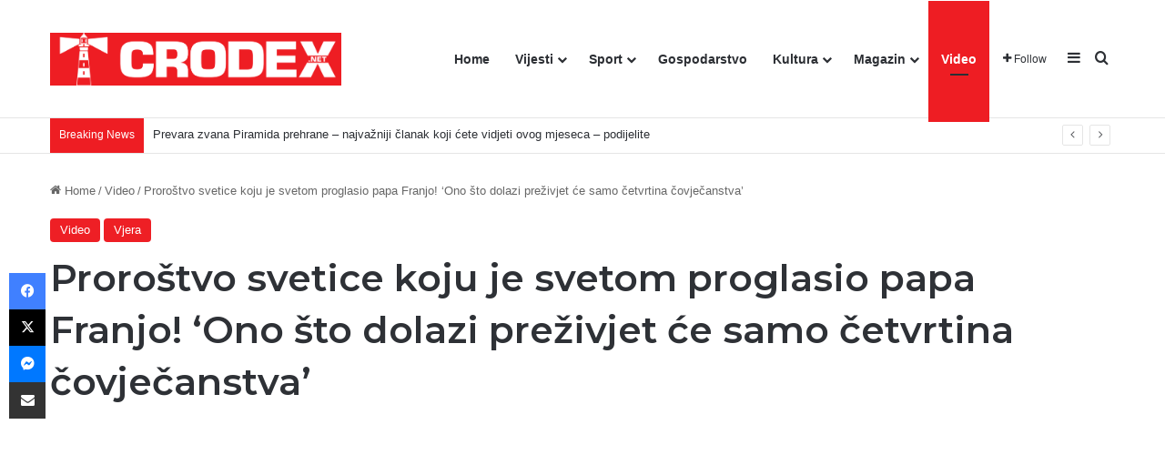

--- FILE ---
content_type: text/html; charset=UTF-8
request_url: https://crodex.net/prorostvo-svetice-koju-je-svetom-proglasio-papa-franjo-ono-sto-dolazi-prezivjet-ce-samo-cetvrtina-covjecanstva/
body_size: 28152
content:
<!DOCTYPE html><html lang="hr" class="" data-skin="light"><head><meta charset="UTF-8" /><link rel="profile" href="https://gmpg.org/xfn/11" /><meta http-equiv='x-dns-prefetch-control' content='on'><link rel='dns-prefetch' href='//cdnjs.cloudflare.com' /><link rel='dns-prefetch' href='//ajax.googleapis.com' /><link rel='dns-prefetch' href='//fonts.googleapis.com' /><link rel='dns-prefetch' href='//fonts.gstatic.com' /><link rel='dns-prefetch' href='//s.gravatar.com' /><link rel='dns-prefetch' href='//www.google-analytics.com' /><link rel='preload' as='script' href='https://ajax.googleapis.com/ajax/libs/webfont/1/webfont.js'><meta name='robots' content='index, follow, max-image-preview:large, max-snippet:-1, max-video-preview:-1' /><link media="all" href="https://crodex.net/wp-content/cache/autoptimize/css/autoptimize_e10fe2e97047464289ddfe09abc1176e.css" rel="stylesheet"><link media="print" href="https://crodex.net/wp-content/cache/autoptimize/css/autoptimize_1fcad48fdc5561e6bb8f6c1db24cf94b.css" rel="stylesheet"><title>Proroštvo svetice koju je svetom proglasio papa Franjo! ‘Ono što dolazi preživjet će samo četvrtina čovječanstva’ | CRODEX.NET</title><meta name="description" content="Jedna od zanimljivosti vezanih uz svetu Mariju jest proroštvo u kojemu je ona govorila o ‘tri dana tame’. Nazivali su je “Malenom..." /><link rel="canonical" href="https://crodex.net/prorostvo-svetice-koju-je-svetom-proglasio-papa-franjo-ono-sto-dolazi-prezivjet-ce-samo-cetvrtina-covjecanstva/" /><meta property="og:locale" content="hr_HR" /><meta property="og:type" content="article" /><meta property="og:title" content="Proroštvo svetice koju je svetom proglasio papa Franjo! ‘Ono što dolazi preživjet će samo četvrtina čovječanstva’ | CRODEX.NET" /><meta property="og:description" content="Jedna od zanimljivosti vezanih uz svetu Mariju jest proroštvo u kojemu je ona govorila o ‘tri dana tame’. Nazivali su je “Malenom..." /><meta property="og:url" content="https://crodex.net/prorostvo-svetice-koju-je-svetom-proglasio-papa-franjo-ono-sto-dolazi-prezivjet-ce-samo-cetvrtina-covjecanstva/" /><meta property="og:site_name" content="CRODEX.NET" /><meta property="article:publisher" content="https://www.facebook.com/Crodex.media" /><meta property="article:published_time" content="2023-01-31T13:46:37+00:00" /><meta property="article:modified_time" content="2023-01-31T13:52:40+00:00" /><meta property="og:image" content="https://crodex.net/wp-content/uploads/2023/01/Opera-Snapshot_2023-01-31_144342_www.youtube.com_-1.png" /><meta property="og:image:width" content="1398" /><meta property="og:image:height" content="681" /><meta property="og:image:type" content="image/png" /><meta name="author" content="Tomislav" /><meta name="twitter:card" content="summary_large_image" /><meta name="twitter:label1" content="Napisao/la" /><meta name="twitter:data1" content="Tomislav" /><meta name="twitter:label2" content="Procijenjeno vrijeme čitanja" /><meta name="twitter:data2" content="5 minuta" /> <script type="application/ld+json" class="yoast-schema-graph">{"@context":"https://schema.org","@graph":[{"@type":"Article","@id":"https://crodex.net/prorostvo-svetice-koju-je-svetom-proglasio-papa-franjo-ono-sto-dolazi-prezivjet-ce-samo-cetvrtina-covjecanstva/#article","isPartOf":{"@id":"https://crodex.net/prorostvo-svetice-koju-je-svetom-proglasio-papa-franjo-ono-sto-dolazi-prezivjet-ce-samo-cetvrtina-covjecanstva/"},"author":{"name":"Tomislav","@id":"https://crodex.net/#/schema/person/1c50ce578999b3084c14d63bb90f240a"},"headline":"Proroštvo svetice koju je svetom proglasio papa Franjo! ‘Ono što dolazi preživjet će samo četvrtina čovječanstva’","datePublished":"2023-01-31T13:46:37+00:00","dateModified":"2023-01-31T13:52:40+00:00","mainEntityOfPage":{"@id":"https://crodex.net/prorostvo-svetice-koju-je-svetom-proglasio-papa-franjo-ono-sto-dolazi-prezivjet-ce-samo-cetvrtina-covjecanstva/"},"wordCount":1096,"commentCount":0,"publisher":{"@id":"https://crodex.net/#organization"},"image":{"@id":"https://crodex.net/prorostvo-svetice-koju-je-svetom-proglasio-papa-franjo-ono-sto-dolazi-prezivjet-ce-samo-cetvrtina-covjecanstva/#primaryimage"},"thumbnailUrl":"https://i0.wp.com/crodex.net/wp-content/uploads/2023/01/Opera-Snapshot_2023-01-31_144342_www.youtube.com_-1.png?fit=1398%2C681&ssl=1","keywords":["Maria Baouardy","Marija od Raspetoga Isusa","papa Franjo","proroštvo","tri dana tame"],"articleSection":["Video","Vjera"],"inLanguage":"hr","potentialAction":[{"@type":"CommentAction","name":"Comment","target":["https://crodex.net/prorostvo-svetice-koju-je-svetom-proglasio-papa-franjo-ono-sto-dolazi-prezivjet-ce-samo-cetvrtina-covjecanstva/#respond"]}]},{"@type":"WebPage","@id":"https://crodex.net/prorostvo-svetice-koju-je-svetom-proglasio-papa-franjo-ono-sto-dolazi-prezivjet-ce-samo-cetvrtina-covjecanstva/","url":"https://crodex.net/prorostvo-svetice-koju-je-svetom-proglasio-papa-franjo-ono-sto-dolazi-prezivjet-ce-samo-cetvrtina-covjecanstva/","name":"Proroštvo svetice koju je svetom proglasio papa Franjo! ‘Ono što dolazi preživjet će samo četvrtina čovječanstva’ | CRODEX.NET","isPartOf":{"@id":"https://crodex.net/#website"},"primaryImageOfPage":{"@id":"https://crodex.net/prorostvo-svetice-koju-je-svetom-proglasio-papa-franjo-ono-sto-dolazi-prezivjet-ce-samo-cetvrtina-covjecanstva/#primaryimage"},"image":{"@id":"https://crodex.net/prorostvo-svetice-koju-je-svetom-proglasio-papa-franjo-ono-sto-dolazi-prezivjet-ce-samo-cetvrtina-covjecanstva/#primaryimage"},"thumbnailUrl":"https://i0.wp.com/crodex.net/wp-content/uploads/2023/01/Opera-Snapshot_2023-01-31_144342_www.youtube.com_-1.png?fit=1398%2C681&ssl=1","datePublished":"2023-01-31T13:46:37+00:00","dateModified":"2023-01-31T13:52:40+00:00","description":"Jedna od zanimljivosti vezanih uz svetu Mariju jest proroštvo u kojemu je ona govorila o ‘tri dana tame’. Nazivali su je “Malenom...","breadcrumb":{"@id":"https://crodex.net/prorostvo-svetice-koju-je-svetom-proglasio-papa-franjo-ono-sto-dolazi-prezivjet-ce-samo-cetvrtina-covjecanstva/#breadcrumb"},"inLanguage":"hr","potentialAction":[{"@type":"ReadAction","target":["https://crodex.net/prorostvo-svetice-koju-je-svetom-proglasio-papa-franjo-ono-sto-dolazi-prezivjet-ce-samo-cetvrtina-covjecanstva/"]}]},{"@type":"ImageObject","inLanguage":"hr","@id":"https://crodex.net/prorostvo-svetice-koju-je-svetom-proglasio-papa-franjo-ono-sto-dolazi-prezivjet-ce-samo-cetvrtina-covjecanstva/#primaryimage","url":"https://i0.wp.com/crodex.net/wp-content/uploads/2023/01/Opera-Snapshot_2023-01-31_144342_www.youtube.com_-1.png?fit=1398%2C681&ssl=1","contentUrl":"https://i0.wp.com/crodex.net/wp-content/uploads/2023/01/Opera-Snapshot_2023-01-31_144342_www.youtube.com_-1.png?fit=1398%2C681&ssl=1","width":1398,"height":681,"caption":"Snimka zaslona"},{"@type":"BreadcrumbList","@id":"https://crodex.net/prorostvo-svetice-koju-je-svetom-proglasio-papa-franjo-ono-sto-dolazi-prezivjet-ce-samo-cetvrtina-covjecanstva/#breadcrumb","itemListElement":[{"@type":"ListItem","position":1,"name":"Početna stranica","item":"https://crodex.net/"},{"@type":"ListItem","position":2,"name":"Proroštvo svetice koju je svetom proglasio papa Franjo! ‘Ono što dolazi preživjet će samo četvrtina čovječanstva’"}]},{"@type":"WebSite","@id":"https://crodex.net/#website","url":"https://crodex.net/","name":"CRODEX.NET","description":"Hrvatski informativni portal","publisher":{"@id":"https://crodex.net/#organization"},"potentialAction":[{"@type":"SearchAction","target":{"@type":"EntryPoint","urlTemplate":"https://crodex.net/?s={search_term_string}"},"query-input":{"@type":"PropertyValueSpecification","valueRequired":true,"valueName":"search_term_string"}}],"inLanguage":"hr"},{"@type":"Organization","@id":"https://crodex.net/#organization","name":"Crodex Media","url":"https://crodex.net/","logo":{"@type":"ImageObject","inLanguage":"hr","@id":"https://crodex.net/#/schema/logo/image/","url":"https://i0.wp.com/crodex.net/wp-content/uploads/2021/05/cropped-viber_slika_2021-05-18_12-05-43.png?fit=512%2C512&ssl=1","contentUrl":"https://i0.wp.com/crodex.net/wp-content/uploads/2021/05/cropped-viber_slika_2021-05-18_12-05-43.png?fit=512%2C512&ssl=1","width":512,"height":512,"caption":"Crodex Media"},"image":{"@id":"https://crodex.net/#/schema/logo/image/"},"sameAs":["https://www.facebook.com/Crodex.media"]},{"@type":"Person","@id":"https://crodex.net/#/schema/person/1c50ce578999b3084c14d63bb90f240a","name":"Tomislav","sameAs":["http://www.crodex.net"],"url":"https://crodex.net/author/dario/"}]}</script> <link rel='dns-prefetch' href='//www.googletagmanager.com' /><link rel='dns-prefetch' href='//stats.wp.com' /><link rel='dns-prefetch' href='//pagead2.googlesyndication.com' /><link rel='preconnect' href='//i0.wp.com' /><link rel='preconnect' href='//c0.wp.com' /><link rel="alternate" type="application/rss+xml" title="CRODEX.NET &raquo; Kanal" href="https://crodex.net/feed/" /><link rel="alternate" type="application/rss+xml" title="CRODEX.NET &raquo; Kanal komentara" href="https://crodex.net/comments/feed/" /><link rel="alternate" type="application/rss+xml" title="CRODEX.NET &raquo; Proroštvo svetice koju je svetom proglasio papa Franjo! ‘Ono što dolazi preživjet će samo četvrtina čovječanstva’ Kanal komentara" href="https://crodex.net/prorostvo-svetice-koju-je-svetom-proglasio-papa-franjo-ono-sto-dolazi-prezivjet-ce-samo-cetvrtina-covjecanstva/feed/" /><link rel="alternate" title="oEmbed (JSON)" type="application/json+oembed" href="https://crodex.net/wp-json/oembed/1.0/embed?url=https%3A%2F%2Fcrodex.net%2Fprorostvo-svetice-koju-je-svetom-proglasio-papa-franjo-ono-sto-dolazi-prezivjet-ce-samo-cetvrtina-covjecanstva%2F" /><link rel="alternate" title="oEmbed (XML)" type="text/xml+oembed" href="https://crodex.net/wp-json/oembed/1.0/embed?url=https%3A%2F%2Fcrodex.net%2Fprorostvo-svetice-koju-je-svetom-proglasio-papa-franjo-ono-sto-dolazi-prezivjet-ce-samo-cetvrtina-covjecanstva%2F&#038;format=xml" /><meta name="viewport" content="width=device-width, initial-scale=1.0" /> <script type="text/javascript" id="jetpack_related-posts-js-extra">var related_posts_js_options = {"post_heading":"h4"};
//# sourceURL=jetpack_related-posts-js-extra</script> <script type="text/javascript" src="https://crodex.net/wp-includes/js/jquery/jquery.min.js?ver=3.7.1" id="jquery-core-js"></script> 
 <script type="text/javascript" src="https://www.googletagmanager.com/gtag/js?id=G-4YGM64PNVW" id="google_gtagjs-js" async></script> <script type="text/javascript" id="google_gtagjs-js-after">window.dataLayer = window.dataLayer || [];function gtag(){dataLayer.push(arguments);}
gtag("set","linker",{"domains":["crodex.net"]});
gtag("js", new Date());
gtag("set", "developer_id.dZTNiMT", true);
gtag("config", "G-4YGM64PNVW");
//# sourceURL=google_gtagjs-js-after</script> <link rel="https://api.w.org/" href="https://crodex.net/wp-json/" /><link rel="alternate" title="JSON" type="application/json" href="https://crodex.net/wp-json/wp/v2/posts/43120" /><link rel="EditURI" type="application/rsd+xml" title="RSD" href="https://crodex.net/xmlrpc.php?rsd" /><meta name="generator" content="WordPress 6.9" /><link rel='shortlink' href='https://crodex.net/?p=43120' /><meta name="generator" content="Site Kit by Google 1.168.0" /><script type='text/javascript'>var taqyeem = {"ajaxurl":"https://crodex.net/wp-admin/admin-ajax.php" , "your_rating":"Your Rating:"};</script> <meta http-equiv="X-UA-Compatible" content="IE=edge"><meta name="google-adsense-platform-account" content="ca-host-pub-2644536267352236"><meta name="google-adsense-platform-domain" content="sitekit.withgoogle.com"><meta name="onesignal" content="wordpress-plugin"/> <script>window.OneSignalDeferred = window.OneSignalDeferred || [];

      OneSignalDeferred.push(function(OneSignal) {
        var oneSignal_options = {};
        window._oneSignalInitOptions = oneSignal_options;

        oneSignal_options['serviceWorkerParam'] = { scope: '/wp-content/plugins/onesignal-free-web-push-notifications/sdk_files/push/onesignal/' };
oneSignal_options['serviceWorkerPath'] = 'OneSignalSDKWorker.js';

        OneSignal.Notifications.setDefaultUrl("https://crodex.net");

        oneSignal_options['wordpress'] = true;
oneSignal_options['appId'] = '99b9f1e9-470c-4dad-a5c5-2f9affe8049c';
oneSignal_options['allowLocalhostAsSecureOrigin'] = true;
oneSignal_options['welcomeNotification'] = { };
oneSignal_options['welcomeNotification']['title'] = "Crodex.net";
oneSignal_options['welcomeNotification']['message'] = "Hvala vam što ste se pretplatili";
oneSignal_options['welcomeNotification']['url'] = "https://crodex.net";
oneSignal_options['path'] = "https://crodex.net/wp-content/plugins/onesignal-free-web-push-notifications/sdk_files/";
oneSignal_options['safari_web_id'] = "web.onesignal.auto.5d451968-8243-4fe2-88cd-3c94a5f2a4fc";
oneSignal_options['promptOptions'] = { };
oneSignal_options['promptOptions']['actionMessage'] = "Pritisnite DOPUSTI ako želite primati naše vijesti.";
oneSignal_options['promptOptions']['exampleNotificationTitleDesktop'] = "Ovo je primjer obavijesti";
oneSignal_options['promptOptions']['acceptButtonText'] = "Dopusti!";
oneSignal_options['promptOptions']['cancelButtonText'] = "Ne hvala!";
oneSignal_options['promptOptions']['siteName'] = "https://crodex.net";
oneSignal_options['promptOptions']['autoAcceptTitle'] = "Dopusti";
oneSignal_options['notifyButton'] = { };
oneSignal_options['notifyButton']['enable'] = true;
oneSignal_options['notifyButton']['position'] = 'bottom-right';
oneSignal_options['notifyButton']['theme'] = 'default';
oneSignal_options['notifyButton']['size'] = 'medium';
oneSignal_options['notifyButton']['showCredit'] = true;
oneSignal_options['notifyButton']['text'] = {};
oneSignal_options['notifyButton']['text']['tip.state.unsubscribed'] = 'Pretplati se za obavijesti!';
oneSignal_options['notifyButton']['text']['tip.state.subscribed'] = 'Hvala Vam na Vašoj podršci!';
oneSignal_options['notifyButton']['text']['tip.state.blocked'] = 'Blokirali ste pretplatu!';
oneSignal_options['notifyButton']['text']['message.action.subscribed'] = 'Hvala Vam što ste se pretplatili na našu stranicu!';
oneSignal_options['notifyButton']['text']['message.action.resubscribed'] = 'Ponovno ste se pretplatili na našu stranicu!';
oneSignal_options['notifyButton']['text']['message.action.unsubscribed'] = 'Nećete više primati vijeti sa portala Crodex.net';
oneSignal_options['notifyButton']['text']['dialog.main.title'] = 'Organizirajte svoje vijesti!';
oneSignal_options['notifyButton']['text']['dialog.main.button.subscribe'] = 'PRETPLATI SE!';
oneSignal_options['notifyButton']['text']['dialog.main.button.unsubscribe'] = 'NEMOJ SE PRETPLATITI';
oneSignal_options['notifyButton']['text']['dialog.blocked.title'] = 'Odblokirajte vijesti';
oneSignal_options['notifyButton']['text']['dialog.blocked.message'] = 'Pratite ove korake da bi ste se pretplatili';
              OneSignal.init(window._oneSignalInitOptions);
              OneSignal.Slidedown.promptPush()      });

      function documentInitOneSignal() {
        var oneSignal_elements = document.getElementsByClassName("OneSignal-prompt");

        var oneSignalLinkClickHandler = function(event) { OneSignal.Notifications.requestPermission(); event.preventDefault(); };        for(var i = 0; i < oneSignal_elements.length; i++)
          oneSignal_elements[i].addEventListener('click', oneSignalLinkClickHandler, false);
      }

      if (document.readyState === 'complete') {
           documentInitOneSignal();
      }
      else {
           window.addEventListener("load", function(event){
               documentInitOneSignal();
          });
      }</script>  <script type="text/javascript" async="async" src="https://pagead2.googlesyndication.com/pagead/js/adsbygoogle.js?client=ca-pub-5691021586028996&amp;host=ca-host-pub-2644536267352236" crossorigin="anonymous"></script> <link rel="icon" href="https://i0.wp.com/crodex.net/wp-content/uploads/2021/05/cropped-viber_slika_2021-05-18_12-05-43.png?fit=32%2C32&#038;ssl=1" sizes="32x32" /><link rel="icon" href="https://i0.wp.com/crodex.net/wp-content/uploads/2021/05/cropped-viber_slika_2021-05-18_12-05-43.png?fit=192%2C192&#038;ssl=1" sizes="192x192" /><link rel="apple-touch-icon" href="https://i0.wp.com/crodex.net/wp-content/uploads/2021/05/cropped-viber_slika_2021-05-18_12-05-43.png?fit=180%2C180&#038;ssl=1" /><meta name="msapplication-TileImage" content="https://i0.wp.com/crodex.net/wp-content/uploads/2021/05/cropped-viber_slika_2021-05-18_12-05-43.png?fit=270%2C270&#038;ssl=1" /></head><body id="tie-body" class="wp-singular post-template-default single single-post postid-43120 single-format-standard wp-theme-jannah tie-no-js wrapper-has-shadow block-head-7 magazine2 is-thumb-overlay-disabled is-mobile is-header-layout-1 sidebar-right has-sidebar post-layout-3 wide-title-narrow-media is-standard-format post-meta-column has-mobile-share"><div class="background-overlay"><div id="tie-container" class="site tie-container"><div id="tie-wrapper"><header id="theme-header" class="theme-header header-layout-1 main-nav-light main-nav-default-light main-nav-below no-stream-item top-nav-active top-nav-light top-nav-default-light top-nav-below top-nav-below-main-nav has-normal-width-logo mobile-header-default"><div class="main-nav-wrapper"><nav id="main-nav" data-skin="search-in-main-nav" class="main-nav header-nav live-search-parent menu-style-default menu-style-solid-bg" style="line-height:128px" aria-label="Primary Navigation"><div class="container"><div class="main-menu-wrapper"><div id="mobile-header-components-area_1" class="mobile-header-components"><ul class="components"><li class="mobile-component_menu custom-menu-link"><a href="#" id="mobile-menu-icon" class=""><span class="tie-mobile-menu-icon tie-icon-grid-4"></span><span class="screen-reader-text">Menu</span></a></li></ul></div><div class="header-layout-1-logo" style="width:320px"><div id="logo" class="image-logo" style="margin-top: 4px; margin-bottom: 4px;"> <a title="CRODEX.NET" href="https://crodex.net/"> <picture class="tie-logo-default tie-logo-picture"> <source class="tie-logo-source-default tie-logo-source" srcset="https://crodex.net/wp-content/uploads/2021/06/Logo-Crodex-2-1.png"> <img class="tie-logo-img-default tie-logo-img" src="https://crodex.net/wp-content/uploads/2021/06/Logo-Crodex-2-1.png" alt="CRODEX.NET" width="320" height="120" style="max-height:120px; width: auto;" /> </picture> </a></div></div><div id="mobile-header-components-area_2" class="mobile-header-components"><ul class="components"><li class="mobile-component_search custom-menu-link"> <a href="#" class="tie-search-trigger-mobile"> <span class="tie-icon-search tie-search-icon" aria-hidden="true"></span> <span class="screen-reader-text">Traži</span> </a></li></ul></div><div id="menu-components-wrap"><div id="sticky-logo" class="image-logo"> <a title="CRODEX.NET" href="https://crodex.net/"> <picture class="tie-logo-default tie-logo-picture"> <source class="tie-logo-source-default tie-logo-source" srcset="https://crodex.net/wp-content/uploads/2021/06/Logo-Crodex-2-1.png"> <img class="tie-logo-img-default tie-logo-img" src="https://crodex.net/wp-content/uploads/2021/06/Logo-Crodex-2-1.png" alt="CRODEX.NET"  /> </picture> </a></div><div class="flex-placeholder"></div><div class="main-menu main-menu-wrap"><div id="main-nav-menu" class="main-menu header-menu"><ul id="menu-tielabs-main-menu" class="menu"><li id="menu-item-1073" class="menu-item menu-item-type-custom menu-item-object-custom menu-item-home menu-item-1073"><a href="https://crodex.net/">Home</a></li><li id="menu-item-1074" class="menu-item menu-item-type-taxonomy menu-item-object-category menu-item-has-children menu-item-1074"><a href="https://crodex.net/category/vijesti/">Vijesti</a><ul class="sub-menu menu-sub-content"><li id="menu-item-1138" class="menu-item menu-item-type-taxonomy menu-item-object-category menu-item-1138"><a href="https://crodex.net/category/vijesti/dijaspora/">Dijaspora</a></li><li id="menu-item-1139" class="menu-item menu-item-type-taxonomy menu-item-object-category menu-item-1139"><a href="https://crodex.net/category/vijesti/domovina/">Domovina</a></li><li id="menu-item-1140" class="menu-item menu-item-type-taxonomy menu-item-object-category menu-item-1140"><a href="https://crodex.net/category/vijesti/svijet/">Svijet</a></li><li id="menu-item-10137" class="menu-item menu-item-type-taxonomy menu-item-object-category menu-item-10137"><a href="https://crodex.net/category/vijesti/crna-kronika/">Crna kronika</a></li></ul></li><li id="menu-item-1155" class="menu-item menu-item-type-taxonomy menu-item-object-category menu-item-has-children menu-item-1155"><a href="https://crodex.net/category/sport/">Sport</a><ul class="sub-menu menu-sub-content"><li id="menu-item-1152" class="menu-item menu-item-type-taxonomy menu-item-object-category menu-item-1152"><a href="https://crodex.net/category/sport/nogomet/">Nogomet</a></li><li id="menu-item-1154" class="menu-item menu-item-type-taxonomy menu-item-object-category menu-item-1154"><a href="https://crodex.net/category/sport/rukomet/">Rukomet</a></li><li id="menu-item-1151" class="menu-item menu-item-type-taxonomy menu-item-object-category menu-item-1151"><a href="https://crodex.net/category/sport/kosarka/">Košarka</a></li><li id="menu-item-1156" class="menu-item menu-item-type-taxonomy menu-item-object-category menu-item-1156"><a href="https://crodex.net/category/sport/tenis/">Tenis</a></li><li id="menu-item-1150" class="menu-item menu-item-type-taxonomy menu-item-object-category menu-item-1150"><a href="https://crodex.net/category/sport/borilacki-sportovi/">Borilački sportovi</a></li><li id="menu-item-1153" class="menu-item menu-item-type-taxonomy menu-item-object-category menu-item-1153"><a href="https://crodex.net/category/sport/ostali-sportovi/">Ostali sportovi</a></li></ul></li><li id="menu-item-1157" class="menu-item menu-item-type-taxonomy menu-item-object-category menu-item-1157"><a href="https://crodex.net/category/gospodarstvo/">Gospodarstvo</a></li><li id="menu-item-1160" class="menu-item menu-item-type-taxonomy menu-item-object-category current-post-ancestor menu-item-has-children menu-item-1160"><a href="https://crodex.net/category/kultura/">Kultura</a><ul class="sub-menu menu-sub-content"><li id="menu-item-3471" class="menu-item menu-item-type-taxonomy menu-item-object-category current-post-ancestor current-menu-parent current-post-parent menu-item-3471"><a href="https://crodex.net/category/kultura/vjera/">Vjera</a></li><li id="menu-item-3472" class="menu-item menu-item-type-taxonomy menu-item-object-category menu-item-3472"><a href="https://crodex.net/category/kultura/povijest/">Povijest</a></li></ul></li><li id="menu-item-1161" class="menu-item menu-item-type-taxonomy menu-item-object-category menu-item-has-children menu-item-1161"><a href="https://crodex.net/category/magazin/">Magazin</a><ul class="sub-menu menu-sub-content"><li id="menu-item-70320" class="menu-item menu-item-type-taxonomy menu-item-object-category menu-item-70320"><a href="https://crodex.net/category/kolumne/">Kolumne i komentari</a></li><li id="menu-item-3467" class="menu-item menu-item-type-taxonomy menu-item-object-category menu-item-3467"><a href="https://crodex.net/category/magazin/gastro/">Gastro</a></li><li id="menu-item-3468" class="menu-item menu-item-type-taxonomy menu-item-object-category menu-item-3468"><a href="https://crodex.net/category/magazin/ljepota-i-zdravlje/">Ljepota i zdravlje</a></li><li id="menu-item-7719" class="menu-item menu-item-type-taxonomy menu-item-object-category menu-item-7719"><a href="https://crodex.net/category/magazin/humor/">Humor</a></li><li id="menu-item-7720" class="menu-item menu-item-type-taxonomy menu-item-object-category menu-item-7720"><a href="https://crodex.net/category/magazin/zanimljivosti/">Zanimljivosti</a></li></ul></li><li id="menu-item-9503" class="menu-item menu-item-type-taxonomy menu-item-object-category current-post-ancestor current-menu-parent current-post-parent menu-item-9503 tie-current-menu"><a href="https://crodex.net/category/video/">Video</a></li></ul></div></div><ul class="components"><li class="list-social-icons menu-item custom-menu-link"> <a href="#" class="follow-btn"> <span class="tie-icon-plus" aria-hidden="true"></span> <span class="follow-text">Follow</span> </a><ul class="dropdown-social-icons comp-sub-menu"><li class="social-icons-item"><a class="social-link facebook-social-icon" rel="external noopener nofollow" target="_blank" href="#"><span class="tie-social-icon tie-icon-facebook"></span><span class="social-text">Facebook</span></a></li><li class="social-icons-item"><a class="social-link twitter-social-icon" rel="external noopener nofollow" target="_blank" href="#"><span class="tie-social-icon tie-icon-twitter"></span><span class="social-text">X</span></a></li><li class="social-icons-item"><a class="social-link youtube-social-icon" rel="external noopener nofollow" target="_blank" href="#"><span class="tie-social-icon tie-icon-youtube"></span><span class="social-text">YouTube</span></a></li><li class="social-icons-item"><a class="social-link instagram-social-icon" rel="external noopener nofollow" target="_blank" href="#"><span class="tie-social-icon tie-icon-instagram"></span><span class="social-text">Instagram</span></a></li></ul></li><li class="side-aside-nav-icon menu-item custom-menu-link"> <a href="#"> <span class="tie-icon-navicon" aria-hidden="true"></span> <span class="screen-reader-text">Sidebar</span> </a></li><li class="search-compact-icon menu-item custom-menu-link"> <a href="#" class="tie-search-trigger"> <span class="tie-icon-search tie-search-icon" aria-hidden="true"></span> <span class="screen-reader-text">Traži</span> </a></li></ul></div></div></div></nav></div><nav id="top-nav"  class="has-breaking-menu top-nav header-nav has-breaking-news" aria-label="Secondary Navigation"><div class="container"><div class="topbar-wrapper"><div class="tie-alignleft"><div class="breaking controls-is-active"> <span class="breaking-title"> <span class="tie-icon-bolt breaking-icon" aria-hidden="true"></span> <span class="breaking-title-text">Breaking News</span> </span><ul id="breaking-news-in-header" class="breaking-news" data-type="reveal" data-arrows="true"><li class="news-item"> <a href="https://crodex.net/prevara-zvana-piramida-prehrane-najvazniji-clanak-koji-cete-vidjeti-ovog-mjeseca-podijelite/">Prevara zvana Piramida prehrane &#8211; najvažniji članak koji ćete vidjeti ovog mjeseca &#8211; podijelite</a></li><li class="news-item"> <a href="https://crodex.net/najmlada-zrtva-dvogodisnji-djecak-hrvati-sredisnje-bosne-obiljezavaju-29-obljetnicu-stravicnog-zlocina-armije-r-bih-u-buhinim-kucama-kod-viteza/">NAJMLAĐA ŽRTVA DVOGODIŠNJI DJEČAK: Hrvati središnje Bosne obilježavaju 32. obljetnicu stravičnog zločina “Armije R BiH” u Buhinim kućama kod Viteza</a></li><li class="news-item"> <a href="https://crodex.net/kulturna-srbizacija-na-drustvenim-mrezama-zasto-su-viralni-marginalci-poznatiji-od-hrvatskih-heroja/">Kulturna srbizacija na društvenim mrežama: zašto su srbijanski viralni marginalci poznatiji od hrvatskih heroja</a></li><li class="news-item"> <a href="https://crodex.net/most-pokrece-ustavnu-zastitu-gotovine-evo-koje-su-zemlje-to-do-sada-napravile/">Most pokreće ustavnu zaštitu gotovine: Evo koje su zemlje to do sada napravile</a></li><li class="news-item"> <a href="https://crodex.net/franjo-tudman-i-hrvatska-u-drugome-svjetskom-ratu/">FRANJO TUĐMAN I HRVATSKA U DRUGOME SVJETSKOM RATU</a></li><li class="news-item"> <a href="https://crodex.net/i-porsche-ispao-iz-top-10-europska-autoindustrija-slomljena-zelenom-mudroscu/">I Porsche ispao iz Top 10: europska autoindustrija slomljena “zelenom mudrošću”</a></li><li class="news-item"> <a href="https://crodex.net/ovo-je-zaposlenik-mvp-a-koji-je-javno-negirao-zlocine-nad-hrvatima-u-krizancevu-selu-hoce-li-odgovarati/">Ovo je zaposlenik MVP-a koji je javno negirao zločine nad Hrvatima u Križančevu Selu. Hoće li odgovarati?</a></li><li class="news-item"> <a href="https://crodex.net/kad-propaganda-pobjegne-od-stvarnosti/">Kad propaganda pobjegne od stvarnosti</a></li><li class="news-item"> <a href="https://crodex.net/kraj-monopola-povjerenje-u-mainstream-medije-se-urusava-dok-x-rusi-sve-rekorde/">KRAJ MONOPOLA: Povjerenje u &#8221;mainstream&#8221; medije se urušava, dok X ruši sve rekorde</a></li><li class="news-item"> <a href="https://crodex.net/kraljevski-kolac-koji-u-sebi-skriva-malog-isusa-se-jede/">Kraljevski kolač koji u sebi skriva malog Isusa a jede se na Sveta tri kralja</a></li></ul></div></div><div class="tie-alignright"></div></div></div></nav></header><div class="container fullwidth-entry-title-wrapper"><div class="container-wrapper fullwidth-entry-title"><header class="entry-header-outer"><nav id="breadcrumb"><a href="https://crodex.net/"><span class="tie-icon-home" aria-hidden="true"></span> Home</a><em class="delimiter">/</em><a href="https://crodex.net/category/video/">Video</a><em class="delimiter">/</em><span class="current">Proroštvo svetice koju je svetom proglasio papa Franjo! ‘Ono što dolazi preživjet će samo četvrtina čovječanstva’</span></nav><script type="application/ld+json">{"@context":"http:\/\/schema.org","@type":"BreadcrumbList","@id":"#Breadcrumb","itemListElement":[{"@type":"ListItem","position":1,"item":{"name":"Home","@id":"https:\/\/crodex.net\/"}},{"@type":"ListItem","position":2,"item":{"name":"Video","@id":"https:\/\/crodex.net\/category\/video\/"}}]}</script> <div class="entry-header"> <span class="post-cat-wrap"><a class="post-cat tie-cat-1691" href="https://crodex.net/category/video/">Video</a><a class="post-cat tie-cat-463" href="https://crodex.net/category/kultura/vjera/">Vjera</a></span><h1 class="post-title entry-title"> Proroštvo svetice koju je svetom proglasio papa Franjo! ‘Ono što dolazi preživjet će samo četvrtina čovječanstva’</h1><div class="single-post-meta post-meta clearfix"><span class="date meta-item tie-icon">31/01/2023</span><div class="tie-alignright"><span class="meta-comment tie-icon meta-item fa-before">0</span><span class="meta-views meta-item "><span class="tie-icon-fire" aria-hidden="true"></span> 447 </span><span class="meta-reading-time meta-item"><span class="tie-icon-bookmark" aria-hidden="true"></span> 4 minutes read</span></div></div></div></header></div></div><div id="content" class="site-content container"><div id="main-content-row" class="tie-row main-content-row"><div class="main-content tie-col-md-8 tie-col-xs-12" role="main"><article id="the-post" class="container-wrapper post-content tie-standard"><div  class="featured-area"><div class="featured-area-inner"><figure class="single-featured-image"><img width="780" height="470" src="https://i0.wp.com/crodex.net/wp-content/uploads/2023/01/Opera-Snapshot_2023-01-31_144342_www.youtube.com_-1.png?resize=780%2C470&amp;ssl=1" class="attachment-jannah-image-post size-jannah-image-post wp-post-image" alt="Proroštvo svetice koju je svetom proglasio papa Franjo! ‘Ono što dolazi preživjet će samo četvrtina čovječanstva’ crodex.net" data-main-img="1" decoding="async" fetchpriority="high" /><figcaption class="single-caption-text"> <span class="tie-icon-camera" aria-hidden="true"></span> Snimka zaslona</figcaption></figure></div></div><div class="entry-content entry clearfix"><h4 class="wp-block-heading">Jedna od zanimljivosti vezanih uz svetu Mariju jest proroštvo u kojemu je ona govorila o&nbsp;<strong><a href="https://crodex.net/svecenik-iz-brazila-godinama-ima-misticne-vizije-za-razdoblje-2020-2029-i-o-tri-dana-tame/">‘tri dana tame’</a>.</strong> Nazivali su je “Malenom Arapkinjom”, Glasnicom Duha Svetoga i Ljiljanom iz Palestine. Poznata je po stigmama i mističnim iskustvima.</h4><p>Marija od Raspetoga Isusa (Maria Baouardy) rođena je u Abellinu, u selu blizu Nazareta u Galileji 1846. od arapskih roditelja. Krštena je u Grčko-katoličkoj melkitskoj Crkvi, a s tri je godine ostala siroče pa ju je usvojio stric. Nakon što je odbila udaju, musliman ju je ubio mačetom i bacio u špilju. U mističnom iskustvu njegovala ju je Djevica Marija te su njene smrtnonose rane zacijeljene. Nakon čudesnog ozdravljenja ulazi u samostan, u karmel u mjestu Pau, a da osnuje nove karmele poslana je u Indiju i u Betlehem, gdje je preminula 1878. godine u 33. godini života.</p><p>Kao mlada sestra u karmelu trpjela je mnoge muke zbog stigmi te vodila teške duhovne bojeve sa sotonom. Prema svjedočenju njezinih susestara redovnica, Mariam je posjedovala iznimnu pobožnost prema Duhu Svetom. Često su je posjećivali Isus i Marija, a imala je i izvanredna mistična iskustva.</p><p>Jedna od zanimljivosti vezanih uz svetu Mariju jest da se ona ubraja u cijeli niz mistika Crkve koji su govorili o proroštvu&nbsp;<strong>‘tri dana tame’.</strong></p><p>Ovako ih ona opisuje:</p><div id="inline-related-post" class="mag-box mini-posts-box content-only"><div class="container-wrapper"><div class="widget-title the-global-title"><div class="the-subtitle">Povezani članci</div></div><div class="mag-box-container clearfix"><ul class="posts-items posts-list-container"><li class="widget-single-post-item widget-post-list tie-standard"><div class="post-widget-thumbnail"> <a aria-label="Sveta tri kralja: Što simboliziraju i kakvi su običaji u našim krajevima" href="https://crodex.net/sveta-tri-kralja-sto-simboliziraju-i-kakvi-su-obicaji-u/" class="post-thumb"><img width="220" height="150" src="https://i0.wp.com/crodex.net/wp-content/uploads/2022/01/maxresdefault-3-4.jpg?resize=220%2C150&amp;ssl=1" class="attachment-jannah-image-small size-jannah-image-small tie-small-image wp-post-image" alt="" srcset="https://i0.wp.com/crodex.net/wp-content/uploads/2022/01/maxresdefault-3-4.jpg?resize=220%2C150&amp;ssl=1 220w, https://i0.wp.com/crodex.net/wp-content/uploads/2022/01/maxresdefault-3-4.jpg?zoom=2&amp;resize=220%2C150&amp;ssl=1 440w, https://i0.wp.com/crodex.net/wp-content/uploads/2022/01/maxresdefault-3-4.jpg?zoom=3&amp;resize=220%2C150&amp;ssl=1 660w" sizes="(max-width: 220px) 100vw, 220px" /></a></div><div class="post-widget-body "> <a class="post-title the-subtitle" href="https://crodex.net/sveta-tri-kralja-sto-simboliziraju-i-kakvi-su-obicaji-u/">Sveta tri kralja: Što simboliziraju i kakvi su običaji u našim krajevima</a><div class="post-meta"> <span class="date meta-item tie-icon">2 dana ago</span></div></div></li><li class="widget-single-post-item widget-post-list tie-standard"><div class="post-widget-thumbnail"> <a aria-label="Knjiga „Otac“ autora fra Serđe Ćavara:„Danas nisu izgubljena djeca – izgubljeni su očevi“" href="https://crodex.net/knjiga-otac-autora-fra-serde-cavaradanas-nisu-izgubljena-djeca-izgubljeni-su-ocevi/" class="post-thumb"><img width="220" height="150" src="https://i0.wp.com/crodex.net/wp-content/uploads/2026/01/WhatsApp-Slika-2025-03-20-u-09.35.31_378ee863-1170x660-1.jpg?resize=220%2C150&amp;ssl=1" class="attachment-jannah-image-small size-jannah-image-small tie-small-image wp-post-image" alt="" srcset="https://i0.wp.com/crodex.net/wp-content/uploads/2026/01/WhatsApp-Slika-2025-03-20-u-09.35.31_378ee863-1170x660-1.jpg?resize=220%2C150&amp;ssl=1 220w, https://i0.wp.com/crodex.net/wp-content/uploads/2026/01/WhatsApp-Slika-2025-03-20-u-09.35.31_378ee863-1170x660-1.jpg?zoom=2&amp;resize=220%2C150&amp;ssl=1 440w, https://i0.wp.com/crodex.net/wp-content/uploads/2026/01/WhatsApp-Slika-2025-03-20-u-09.35.31_378ee863-1170x660-1.jpg?zoom=3&amp;resize=220%2C150&amp;ssl=1 660w" sizes="(max-width: 220px) 100vw, 220px" /></a></div><div class="post-widget-body "> <a class="post-title the-subtitle" href="https://crodex.net/knjiga-otac-autora-fra-serde-cavaradanas-nisu-izgubljena-djeca-izgubljeni-su-ocevi/">Knjiga „Otac“ autora fra Serđe Ćavara:„Danas nisu izgubljena djeca – izgubljeni su očevi“</a><div class="post-meta"> <span class="date meta-item tie-icon">3 dana ago</span></div></div></li></ul></div></div></div><div class="wp-block-image"><figure class="aligncenter size-large"><img data-recalc-dims="1" decoding="async" width="708" height="326" src="https://i0.wp.com/crodex.net/wp-content/uploads/2023/01/Opera-Snapshot_2023-01-31_144820_www.youtube.com_-1.png?resize=708%2C326&#038;ssl=1" alt="" class="wp-image-43130" srcset="https://i0.wp.com/crodex.net/wp-content/uploads/2023/01/Opera-Snapshot_2023-01-31_144820_www.youtube.com_-1.png?resize=1024%2C471&amp;ssl=1 1024w, https://i0.wp.com/crodex.net/wp-content/uploads/2023/01/Opera-Snapshot_2023-01-31_144820_www.youtube.com_-1.png?resize=300%2C138&amp;ssl=1 300w, https://i0.wp.com/crodex.net/wp-content/uploads/2023/01/Opera-Snapshot_2023-01-31_144820_www.youtube.com_-1.png?resize=768%2C353&amp;ssl=1 768w, https://i0.wp.com/crodex.net/wp-content/uploads/2023/01/Opera-Snapshot_2023-01-31_144820_www.youtube.com_-1.png?w=1159&amp;ssl=1 1159w" sizes="(max-width: 708px) 100vw, 708px" /><figcaption class="wp-element-caption">Snimka zaslona</figcaption></figure></div><h4 class="wp-block-heading"><strong><em>“Sve države će biti potresene ratom i građanskim sukobima. Za vrijeme tame koja će trajati tri dana, ljudi predani zlu će nestati, tako da će preživjeti samo četvrtina čovječanstva.“</em></strong></h4><p>A ovako je papa Franjo govorio o novoj svetici na svečanosti kanonizacije na Trgu svetoga Petra:</p><p>“Iz vječne ljubavi Oca i Sina, koja u nama boravi po Duhu Svetom, snagu crpi naše poslanje i naše bratsko zajedništvo; iz nje uvijek iznova izbija radost nasljedovanja Gospodina na putu njegova siromaštva, djevičanstva i poslušnosti; i ta ista ljubav poziva nas na rast u kontemplativnoj molitvi. To je na osobit način iskusila sestra Marija Baouardy koja je – ponizna i neuka – znala davati savjete i teološka razjašnjenja krajnje jasnoće, što je plod njezina trajnoga dijaloga s Duhom Svetim.”</p><h3 class="wp-block-heading"><strong>Sotona i sv. Miriam</strong></h3><p>Tri najmoćnija oružja protiv nas jesu; milosrđe, poniznost i poslušnost” – riječi su samog Sotone svetoj Mariam iz Betlehema.<br>Ona je uz dopuštenje Božje 40 dana vodila žestoku bitku sa đavlom neprestano ga pobjeđujući i dovodeći do ludila i straha u tolikoj mjeri da je đavao sam molio Gospodina da izađe iz ove bitke. Pobjeđivala ga je uporno s ova tri oružja.</p><h3 class="wp-block-heading"><strong>Pobijedila je sve kušnje</strong></h3><p>U tom periodu Sotona je neumorno javno optuživao svetu Miriam za njene grijehe. Kako ga je pobijedila? Rekla mu je ovako: “Da, ja nisam ništa doli grijeh, ali uzdajem se u milosrđe Božje”. Sotona je na to uzviknuo: “Pa to nije moguće, ova mala ništica sve će nas pobijediti.”<br>Bitka je bila tako žestoka da je Sotona bio prisiljen priznati uzrok svoga poraza pa je rekao: Znate li zašto je mala Arapkinja tako jaka? Zašto je jaka? Samo zato što korača stopama svoga učitelja.<br>Sotona ju je iskušavao na razne načine a Miriam je stalno prokazivala njegove kušnje. U jednom trenutku Miriam je rekla: Sotono, navodiš li me da budem protiv Crkve? Ja volim Crkvu. Crkva je moja majka i ona će ti smrskati glavu. Moja Crkva neće propasti, ti ćeš propasti Sotono.</p><h3 class="wp-block-heading"><strong>Istina o poniznosti</strong></h3><p>Sotona ju je neprestano uništavao na ovim područjima najviše na području, poniznosti, poslušnosti upravo zbog toga jer kako je sam priznao – to ga pobjeđuje i on se boji ljudi koji njeguju ove osobine.</p><p>Sveta Miriam otkriva što je poniznost i kaže: Oholost! Nju sve izluđuje, sve joj je dosadno, sve je ljuti, sve je ponižava. Oholost, sve je revoltira, sve je žalosti. Ona u ovom i u budućem svijetu donosi samo tjeskobu, , dok poniznost u ovom i budućem svijetu donosi samo radost.</p><p>Sotona je u duhovnom boju napadao Miriam upravo tu, na tom području. Bio je spreman učiniti sve kako bi je nagovorio da prigovara i pobuni se protiv trpljenja, protiv svoje sudbine i protiv Božje volje. Ukratko, sotona ju je želio frustirati. Međutim, Gospa je bila poučila Miriam poniznosti pa ju upozorila riječima: Uvijek budi zadovoljna! Poniznost se s ničime ne uznemiruje, ona je uvijek sretna!</p><p>Kako bi oblikovao svoju zaručnicu i Gospodin joj je govorio u prispodobama pa rekao: Pogledaj crva koji se nalazi pod zemljom. Dok je u zemlji, siguran je. Ali ako se pokaže, zgazit će ga. Mariam dalje kaže: Poniznost je kraljevstvo Božjeg srca. Poniznost je sa svime zadovoljna. U svom srcu posvuda nosi Gospodina. Iskrenu poniznost srca daje Bog, ali djela su potrebna. Istinski ponizni ljudi ne brinu se oko toga koliko ih drugi cijene, na koji način ih prosuđuju, na koji način ih gledaju.</p><p>Zanimljiv je i razgovor između Isusa i ove svetice, a koji ukazuje na moć poniznosti. Isus govori svetoj Miriam: Pokaži mi jednog svećenika koji traži samo mene i ne traži ništa za sebe. Onog koji se ne trudi lijepo propovijedati zbog slušatelja. Mariam mu je odgovorila: Ali Gospodine, ima svećenika. Još uvijek ima na zemlji svetih svećenika. Isus je nastavio:Kad bi se našao samo jedan koji je potpuno slobodan od samog sebe, koji ne traži ništa osim slave Božje takav bi svećenik čudesa činio. Čuda bi se stvarala u njegovim rukama. Evo, dakle goleme moći poniznosti koju ignoriramo.</p><h3 class="wp-block-heading"><strong>Poslušnost prije svega</strong></h3><p>Drugo oružje ali i mjesto žestokog boja za Miriam bila je poslušnost. Miriam je o njoj govorila ovako:<br>Treba uvijek slušati, podložiti svoju volju svojim poglavarima, nikada prigovarati. Bog ne voli neposlušnu dušu koja ne pokorava vlastito mišljenje. Ne možete se cjenkati s Isusom. Ako radite za njega činite to u potpunosti. On ne voli one koji su napola. Duša koja ne daje sve jest mlaka duša i on će je ispljuniti iz usta. Gospa joj je pokazala također da nas poslušnost čuva od svih zamki sotone.</p><figure class="wp-block-embed is-type-video is-provider-youtube wp-block-embed-youtube wp-embed-aspect-16-9 wp-has-aspect-ratio"><div class="wp-block-embed__wrapper"> <iframe title="PROROČANSTVA O TRI DANA TAME!" width="780" height="439" src="https://www.youtube.com/embed/wnUSoO7TsgU?feature=oembed" frameborder="0" allow="accelerometer; autoplay; clipboard-write; encrypted-media; gyroscope; picture-in-picture; web-share" allowfullscreen></iframe></div></figure><p><a href="http://www.crodex.net">www.crodex.net</a></p><div id='jp-relatedposts' class='jp-relatedposts' ></div></p><div class="stream-item stream-item-below-post-content"><span class="stream-title">POŠALJITE NAM VAŠU VIJEST</span> <a href="https://crodex.net/sample-page/" title=""  > <img src="https://crodex.net/wp-content/uploads/2021/07/f70ebf73-acf2-4cd4-92ae-5522542f8d46.jpg" alt="" width="728" height="91" /> </a></div><div class="post-bottom-meta post-bottom-source" id="post-bottom-source"><div class="post-bottom-meta-title"> <span class="tie-icon-link" aria-hidden="true"></span> Izvor</div> <span class="tagcloud"><a href="https://vjera.hr/poboznost-i-potvrda/prorostvo-svetice-koju-je-svetom-proglasio-papa-franjo-ono-sto-dolazi-prezivjet-ce-samo-cetvrtina-covjecanstva/" target="_blank" rel="nofollow noopener">vjera</a> </span></div><div class="post-bottom-meta post-bottom-tags post-tags-modern"><div class="post-bottom-meta-title"><span class="tie-icon-tags" aria-hidden="true"></span> Tag-ovi</div><span class="tagcloud"><a href="https://crodex.net/tag/maria-baouardy/" rel="tag">Maria Baouardy</a> <a href="https://crodex.net/tag/marija-od-raspetoga-isusa/" rel="tag">Marija od Raspetoga Isusa</a> <a href="https://crodex.net/tag/papa-franjo/" rel="tag">papa Franjo</a> <a href="https://crodex.net/tag/prorostvo/" rel="tag">proroštvo</a> <a href="https://crodex.net/tag/tri-dana-tame/" rel="tag">tri dana tame</a></span></div></div><div id="post-extra-info"><div class="theiaStickySidebar"><div class="single-post-meta post-meta clearfix"><span class="date meta-item tie-icon">31/01/2023</span><div class="tie-alignright"><span class="meta-comment tie-icon meta-item fa-before">0</span><span class="meta-views meta-item "><span class="tie-icon-fire" aria-hidden="true"></span> 447 </span><span class="meta-reading-time meta-item"><span class="tie-icon-bookmark" aria-hidden="true"></span> 4 minutes read</span></div></div><div id="share-buttons-top" class="share-buttons share-buttons-top"><div class="share-links  icons-only"> <a href="https://www.facebook.com/sharer.php?u=https://crodex.net/prorostvo-svetice-koju-je-svetom-proglasio-papa-franjo-ono-sto-dolazi-prezivjet-ce-samo-cetvrtina-covjecanstva/" rel="external noopener nofollow" title="Facebook" target="_blank" class="facebook-share-btn " data-raw="https://www.facebook.com/sharer.php?u={post_link}"> <span class="share-btn-icon tie-icon-facebook"></span> <span class="screen-reader-text">Facebook</span> </a> <a href="https://x.com/intent/post?text=Proro%C5%A1tvo%20svetice%20koju%20je%20svetom%20proglasio%20papa%20Franjo%21%20%E2%80%98Ono%20%C5%A1to%20dolazi%20pre%C5%BEivjet%20%C4%87e%20samo%20%C4%8Detvrtina%20%C4%8Dovje%C4%8Danstva%E2%80%99&#038;url=https://crodex.net/prorostvo-svetice-koju-je-svetom-proglasio-papa-franjo-ono-sto-dolazi-prezivjet-ce-samo-cetvrtina-covjecanstva/" rel="external noopener nofollow" title="X" target="_blank" class="twitter-share-btn " data-raw="https://x.com/intent/post?text={post_title}&amp;url={post_link}"> <span class="share-btn-icon tie-icon-twitter"></span> <span class="screen-reader-text">X</span> </a> <a href="https://www.linkedin.com/shareArticle?mini=true&#038;url=https://crodex.net/prorostvo-svetice-koju-je-svetom-proglasio-papa-franjo-ono-sto-dolazi-prezivjet-ce-samo-cetvrtina-covjecanstva/&#038;title=Proro%C5%A1tvo%20svetice%20koju%20je%20svetom%20proglasio%20papa%20Franjo%21%20%E2%80%98Ono%20%C5%A1to%20dolazi%20pre%C5%BEivjet%20%C4%87e%20samo%20%C4%8Detvrtina%20%C4%8Dovje%C4%8Danstva%E2%80%99" rel="external noopener nofollow" title="LinkedIn" target="_blank" class="linkedin-share-btn " data-raw="https://www.linkedin.com/shareArticle?mini=true&amp;url={post_full_link}&amp;title={post_title}"> <span class="share-btn-icon tie-icon-linkedin"></span> <span class="screen-reader-text">LinkedIn</span> </a> <a href="fb-messenger://share?app_id=5303202981&display=popup&link=https://crodex.net/prorostvo-svetice-koju-je-svetom-proglasio-papa-franjo-ono-sto-dolazi-prezivjet-ce-samo-cetvrtina-covjecanstva/&redirect_uri=https://crodex.net/prorostvo-svetice-koju-je-svetom-proglasio-papa-franjo-ono-sto-dolazi-prezivjet-ce-samo-cetvrtina-covjecanstva/" rel="external noopener nofollow" title="Messenger" target="_blank" class="messenger-mob-share-btn messenger-share-btn " data-raw="fb-messenger://share?app_id=5303202981&display=popup&link={post_link}&redirect_uri={post_link}"> <span class="share-btn-icon tie-icon-messenger"></span> <span class="screen-reader-text">Messenger</span> </a> <a href="https://www.facebook.com/dialog/send?app_id=5303202981&#038;display=popup&#038;link=https://crodex.net/prorostvo-svetice-koju-je-svetom-proglasio-papa-franjo-ono-sto-dolazi-prezivjet-ce-samo-cetvrtina-covjecanstva/&#038;redirect_uri=https://crodex.net/prorostvo-svetice-koju-je-svetom-proglasio-papa-franjo-ono-sto-dolazi-prezivjet-ce-samo-cetvrtina-covjecanstva/" rel="external noopener nofollow" title="Messenger" target="_blank" class="messenger-desktop-share-btn messenger-share-btn " data-raw="https://www.facebook.com/dialog/send?app_id=5303202981&display=popup&link={post_link}&redirect_uri={post_link}"> <span class="share-btn-icon tie-icon-messenger"></span> <span class="screen-reader-text">Messenger</span> </a> <a href="https://api.whatsapp.com/send?text=Proro%C5%A1tvo%20svetice%20koju%20je%20svetom%20proglasio%20papa%20Franjo%21%20%E2%80%98Ono%20%C5%A1to%20dolazi%20pre%C5%BEivjet%20%C4%87e%20samo%20%C4%8Detvrtina%20%C4%8Dovje%C4%8Danstva%E2%80%99%20https://crodex.net/prorostvo-svetice-koju-je-svetom-proglasio-papa-franjo-ono-sto-dolazi-prezivjet-ce-samo-cetvrtina-covjecanstva/" rel="external noopener nofollow" title="WhatsApp" target="_blank" class="whatsapp-share-btn " data-raw="https://api.whatsapp.com/send?text={post_title}%20{post_link}"> <span class="share-btn-icon tie-icon-whatsapp"></span> <span class="screen-reader-text">WhatsApp</span> </a> <a href="https://telegram.me/share/url?url=https://crodex.net/prorostvo-svetice-koju-je-svetom-proglasio-papa-franjo-ono-sto-dolazi-prezivjet-ce-samo-cetvrtina-covjecanstva/&text=Proro%C5%A1tvo%20svetice%20koju%20je%20svetom%20proglasio%20papa%20Franjo%21%20%E2%80%98Ono%20%C5%A1to%20dolazi%20pre%C5%BEivjet%20%C4%87e%20samo%20%C4%8Detvrtina%20%C4%8Dovje%C4%8Danstva%E2%80%99" rel="external noopener nofollow" title="Telegram" target="_blank" class="telegram-share-btn " data-raw="https://telegram.me/share/url?url={post_link}&text={post_title}"> <span class="share-btn-icon tie-icon-paper-plane"></span> <span class="screen-reader-text">Telegram</span> </a> <a href="viber://forward?text=Proro%C5%A1tvo%20svetice%20koju%20je%20svetom%20proglasio%20papa%20Franjo%21%20%E2%80%98Ono%20%C5%A1to%20dolazi%20pre%C5%BEivjet%20%C4%87e%20samo%20%C4%8Detvrtina%20%C4%8Dovje%C4%8Danstva%E2%80%99%20https://crodex.net/prorostvo-svetice-koju-je-svetom-proglasio-papa-franjo-ono-sto-dolazi-prezivjet-ce-samo-cetvrtina-covjecanstva/" rel="external noopener nofollow" title="Viber" target="_blank" class="viber-share-btn " data-raw="viber://forward?text={post_title}%20{post_link}"> <span class="share-btn-icon tie-icon-phone"></span> <span class="screen-reader-text">Viber</span> </a> <a href="/cdn-cgi/l/email-protection#[base64]" rel="external noopener nofollow" title="Podijeli putem E-maila" target="_blank" class="email-share-btn " data-raw="mailto:?subject={post_title}&amp;body={post_link}"> <span class="share-btn-icon tie-icon-envelope"></span> <span class="screen-reader-text">Podijeli putem E-maila</span> </a></div></div></div></div><div class="clearfix"></div> <script data-cfasync="false" src="/cdn-cgi/scripts/5c5dd728/cloudflare-static/email-decode.min.js"></script><script id="tie-schema-json" type="application/ld+json">{"@context":"http:\/\/schema.org","@type":"Article","dateCreated":"2023-01-31T14:46:37+01:00","datePublished":"2023-01-31T14:46:37+01:00","dateModified":"2023-01-31T14:52:40+01:00","headline":"Proro\u0161tvo svetice koju je svetom proglasio papa Franjo! \u2018Ono \u0161to dolazi pre\u017eivjet \u0107e samo \u010detvrtina \u010dovje\u010danstva\u2019","name":"Proro\u0161tvo svetice koju je svetom proglasio papa Franjo! \u2018Ono \u0161to dolazi pre\u017eivjet \u0107e samo \u010detvrtina \u010dovje\u010danstva\u2019","keywords":"Maria Baouardy,Marija od Raspetoga Isusa,papa Franjo,proro\u0161tvo,tri dana tame","url":"https:\/\/crodex.net\/prorostvo-svetice-koju-je-svetom-proglasio-papa-franjo-ono-sto-dolazi-prezivjet-ce-samo-cetvrtina-covjecanstva\/","description":"Jedna od zanimljivosti vezanih uz svetu Mariju jest proro\u0161tvo u kojemu je ona govorila o&nbsp;\u2018tri dana tame\u2019. Nazivali su je \u201cMalenom Arapkinjom\u201d, Glasnicom Duha Svetoga i Ljiljanom iz Palestine. Poz","copyrightYear":"2023","articleSection":"Video,Vjera","articleBody":"\nJedna od zanimljivosti vezanih uz svetu Mariju jest proro\u0161tvo u kojemu je ona govorila o&nbsp;\u2018tri dana tame\u2019. Nazivali su je \u201cMalenom Arapkinjom\u201d, Glasnicom Duha Svetoga i Ljiljanom iz Palestine. Poznata je po stigmama i misti\u010dnim iskustvima.\n\n\n\nMarija od Raspetoga Isusa (Maria Baouardy) ro\u0111ena je u Abellinu, u selu blizu Nazareta u Galileji 1846. od arapskih roditelja. Kr\u0161tena je u Gr\u010dko-katoli\u010dkoj melkitskoj Crkvi, a s tri je godine ostala siro\u010de pa ju je usvojio stric. Nakon \u0161to je odbila udaju, musliman ju je ubio ma\u010detom i bacio u \u0161pilju. U misti\u010dnom iskustvu njegovala ju je Djevica Marija te su njene smrtnonose rane zacijeljene. Nakon \u010dudesnog ozdravljenja ulazi u samostan, u karmel u mjestu Pau, a da osnuje nove karmele poslana je u Indiju i u Betlehem, gdje je preminula 1878. godine u 33. godini \u017eivota.\n\n\n\nKao mlada sestra u karmelu trpjela je mnoge muke zbog stigmi te vodila te\u0161ke duhovne bojeve sa sotonom. Prema svjedo\u010denju njezinih susestara redovnica, Mariam je posjedovala iznimnu pobo\u017enost prema Duhu Svetom. \u010cesto su je posje\u0107ivali Isus i Marija, a imala je i izvanredna misti\u010dna iskustva.\n\n\n\nJedna od zanimljivosti vezanih uz svetu Mariju jest da se ona ubraja u cijeli niz mistika Crkve koji su govorili o proro\u0161tvu&nbsp;\u2018tri dana tame\u2019.\n\n\n\nOvako ih ona opisuje:\n\n\n\nSnimka zaslona\n\n\n\n\u201cSve dr\u017eave \u0107e biti potresene ratom i gra\u0111anskim sukobima. Za vrijeme tame koja \u0107e trajati tri dana, ljudi predani zlu \u0107e nestati, tako da \u0107e pre\u017eivjeti samo \u010detvrtina \u010dovje\u010danstva.\u201c\n\n\n\nA ovako je papa Franjo govorio o novoj svetici na sve\u010danosti kanonizacije na Trgu svetoga Petra:\n\n\n\n\u201cIz vje\u010dne ljubavi Oca i Sina, koja u nama boravi po Duhu Svetom, snagu crpi na\u0161e poslanje i na\u0161e bratsko zajedni\u0161tvo; iz nje uvijek iznova izbija radost nasljedovanja Gospodina na putu njegova siroma\u0161tva, djevi\u010danstva i poslu\u0161nosti; i ta ista ljubav poziva nas na rast u kontemplativnoj molitvi. To je na osobit na\u010din iskusila sestra Marija Baouardy koja je \u2013 ponizna i neuka \u2013 znala davati savjete i teolo\u0161ka razja\u0161njenja krajnje jasno\u0107e, \u0161to je plod njezina trajnoga dijaloga s Duhom Svetim.\u201d\n\n\n\nSotona i sv. Miriam\n\n\n\nTri najmo\u0107nija oru\u017eja protiv nas jesu; milosr\u0111e, poniznost i poslu\u0161nost\u201d \u2013 rije\u010di su samog Sotone svetoj Mariam iz Betlehema.Ona je uz dopu\u0161tenje Bo\u017eje 40 dana vodila \u017eestoku bitku sa \u0111avlom neprestano ga pobje\u0111uju\u0107i i dovode\u0107i do ludila i straha u tolikoj mjeri da je \u0111avao sam molio Gospodina da iza\u0111e iz ove bitke. Pobje\u0111ivala ga je uporno s ova tri oru\u017eja.\n\n\n\nPobijedila je sve ku\u0161nje\n\n\n\nU tom periodu Sotona je neumorno javno optu\u017eivao svetu Miriam za njene grijehe. Kako ga je pobijedila? Rekla mu je ovako: \u201cDa, ja nisam ni\u0161ta doli grijeh, ali uzdajem se u milosr\u0111e Bo\u017eje\u201d. Sotona je na to uzviknuo: \u201cPa to nije mogu\u0107e, ova mala ni\u0161tica sve \u0107e nas pobijediti.\u201dBitka je bila tako \u017eestoka da je Sotona bio prisiljen priznati uzrok svoga poraza pa je rekao: Znate li za\u0161to je mala Arapkinja tako jaka? Za\u0161to je jaka? Samo zato \u0161to kora\u010da stopama svoga u\u010ditelja.Sotona ju je isku\u0161avao na razne na\u010dine a Miriam je stalno prokazivala njegove ku\u0161nje. U jednom trenutku Miriam je rekla: Sotono, navodi\u0161 li me da budem protiv Crkve? Ja volim Crkvu. Crkva je moja majka i ona \u0107e ti smrskati glavu. Moja Crkva ne\u0107e propasti, ti \u0107e\u0161 propasti Sotono.\n\n\n\nIstina o poniznosti\n\n\n\nSotona ju je neprestano uni\u0161tavao na ovim podru\u010djima najvi\u0161e na podru\u010dju, poniznosti, poslu\u0161nosti upravo zbog toga jer kako je sam priznao \u2013 to ga pobje\u0111uje i on se boji ljudi koji njeguju ove osobine.\n\n\n\nSveta Miriam otkriva \u0161to je poniznost i ka\u017ee: Oholost! Nju sve izlu\u0111uje, sve joj je dosadno, sve je ljuti, sve je poni\u017eava. Oholost, sve je revoltira, sve je \u017ealosti. Ona u ovom i u budu\u0107em svijetu donosi samo tjeskobu, , dok poniznost u ovom i budu\u0107em svijetu donosi samo radost.\n\n\n\nSotona je u duhovnom boju napadao Miriam upravo tu, na tom podru\u010dju. Bio je spreman u\u010diniti sve kako bi je nagovorio da prigovara i pobuni se protiv trpljenja, protiv svoje sudbine i protiv Bo\u017eje volje. Ukratko, sotona ju je \u017eelio frustirati. Me\u0111utim, Gospa je bila pou\u010dila Miriam poniznosti pa ju upozorila rije\u010dima: Uvijek budi zadovoljna! Poniznost se s ni\u010dime ne uznemiruje, ona je uvijek sretna!\n\n\n\nKako bi oblikovao svoju zaru\u010dnicu i Gospodin joj je govorio u prispodobama pa rekao: Pogledaj crva koji se nalazi pod zemljom. Dok je u zemlji, siguran je. Ali ako se poka\u017ee, zgazit \u0107e ga. Mariam dalje ka\u017ee: Poniznost je kraljevstvo Bo\u017ejeg srca. Poniznost je sa svime zadovoljna. U svom srcu posvuda nosi Gospodina. Iskrenu poniznost srca daje Bog, ali djela su potrebna. Istinski ponizni ljudi ne brinu se oko toga koliko ih drugi cijene, na koji na\u010din ih prosu\u0111uju, na koji na\u010din ih gledaju.\n\n\n\nZanimljiv je i razgovor izme\u0111u Isusa i ove svetice, a koji ukazuje na mo\u0107 poniznosti. Isus govori svetoj Miriam: Poka\u017ei mi jednog sve\u0107enika koji tra\u017ei samo mene i ne tra\u017ei ni\u0161ta za sebe. Onog koji se ne trudi lijepo propovijedati zbog slu\u0161atelja. Mariam mu je odgovorila: Ali Gospodine, ima sve\u0107enika. Jo\u0161 uvijek ima na zemlji svetih sve\u0107enika. Isus je nastavio:Kad bi se na\u0161ao samo jedan koji je potpuno slobodan od samog sebe, koji ne tra\u017ei ni\u0161ta osim slave Bo\u017eje takav bi sve\u0107enik \u010dudesa \u010dinio. \u010cuda bi se stvarala u njegovim rukama. Evo, dakle goleme mo\u0107i poniznosti koju ignoriramo.\n\n\n\nPoslu\u0161nost prije svega\n\n\n\nDrugo oru\u017eje ali i mjesto \u017eestokog boja za Miriam bila je poslu\u0161nost. Miriam je o njoj govorila ovako:Treba uvijek slu\u0161ati, podlo\u017eiti svoju volju svojim poglavarima, nikada prigovarati. Bog ne voli neposlu\u0161nu du\u0161u koja ne pokorava vlastito mi\u0161ljenje. Ne mo\u017eete se cjenkati s Isusom. Ako radite za njega \u010dinite to u potpunosti. On ne voli one koji su napola. Du\u0161a koja ne daje sve jest mlaka du\u0161a i on \u0107e je ispljuniti iz usta. Gospa joj je pokazala tako\u0111er da nas poslu\u0161nost \u010duva od svih zamki sotone.\n\n\n\n\nhttps:\/\/youtu.be\/wnUSoO7TsgU\n\n\n\n\nwww.crodex.net\n","publisher":{"@id":"#Publisher","@type":"Organization","name":"CRODEX.NET","logo":{"@type":"ImageObject","url":"https:\/\/crodex.net\/wp-content\/uploads\/2021\/06\/Logo-Crodex-2-1.png"},"sameAs":["#","#","#","#"]},"sourceOrganization":{"@id":"#Publisher"},"copyrightHolder":{"@id":"#Publisher"},"mainEntityOfPage":{"@type":"WebPage","@id":"https:\/\/crodex.net\/prorostvo-svetice-koju-je-svetom-proglasio-papa-franjo-ono-sto-dolazi-prezivjet-ce-samo-cetvrtina-covjecanstva\/","breadcrumb":{"@id":"#Breadcrumb"}},"author":{"@type":"Person","name":"Tomislav","url":"https:\/\/crodex.net\/author\/dario\/"},"image":{"@type":"ImageObject","url":"https:\/\/i0.wp.com\/crodex.net\/wp-content\/uploads\/2023\/01\/Opera-Snapshot_2023-01-31_144342_www.youtube.com_-1.png?fit=1398%2C681&ssl=1","width":1398,"height":681}}</script> <div id="share-buttons-bottom" class="share-buttons share-buttons-bottom"><div class="share-links  icons-only share-rounded"><div class="share-title"> <span class="tie-icon-share" aria-hidden="true"></span> <span> Podijeli</span></div> <a href="https://www.facebook.com/sharer.php?u=https://crodex.net/prorostvo-svetice-koju-je-svetom-proglasio-papa-franjo-ono-sto-dolazi-prezivjet-ce-samo-cetvrtina-covjecanstva/" rel="external noopener nofollow" title="Facebook" target="_blank" class="facebook-share-btn " data-raw="https://www.facebook.com/sharer.php?u={post_link}"> <span class="share-btn-icon tie-icon-facebook"></span> <span class="screen-reader-text">Facebook</span> </a> <a href="https://x.com/intent/post?text=Proro%C5%A1tvo%20svetice%20koju%20je%20svetom%20proglasio%20papa%20Franjo%21%20%E2%80%98Ono%20%C5%A1to%20dolazi%20pre%C5%BEivjet%20%C4%87e%20samo%20%C4%8Detvrtina%20%C4%8Dovje%C4%8Danstva%E2%80%99&#038;url=https://crodex.net/prorostvo-svetice-koju-je-svetom-proglasio-papa-franjo-ono-sto-dolazi-prezivjet-ce-samo-cetvrtina-covjecanstva/" rel="external noopener nofollow" title="X" target="_blank" class="twitter-share-btn " data-raw="https://x.com/intent/post?text={post_title}&amp;url={post_link}"> <span class="share-btn-icon tie-icon-twitter"></span> <span class="screen-reader-text">X</span> </a> <a href="fb-messenger://share?app_id=5303202981&display=popup&link=https://crodex.net/prorostvo-svetice-koju-je-svetom-proglasio-papa-franjo-ono-sto-dolazi-prezivjet-ce-samo-cetvrtina-covjecanstva/&redirect_uri=https://crodex.net/prorostvo-svetice-koju-je-svetom-proglasio-papa-franjo-ono-sto-dolazi-prezivjet-ce-samo-cetvrtina-covjecanstva/" rel="external noopener nofollow" title="Messenger" target="_blank" class="messenger-mob-share-btn messenger-share-btn " data-raw="fb-messenger://share?app_id=5303202981&display=popup&link={post_link}&redirect_uri={post_link}"> <span class="share-btn-icon tie-icon-messenger"></span> <span class="screen-reader-text">Messenger</span> </a> <a href="https://www.facebook.com/dialog/send?app_id=5303202981&#038;display=popup&#038;link=https://crodex.net/prorostvo-svetice-koju-je-svetom-proglasio-papa-franjo-ono-sto-dolazi-prezivjet-ce-samo-cetvrtina-covjecanstva/&#038;redirect_uri=https://crodex.net/prorostvo-svetice-koju-je-svetom-proglasio-papa-franjo-ono-sto-dolazi-prezivjet-ce-samo-cetvrtina-covjecanstva/" rel="external noopener nofollow" title="Messenger" target="_blank" class="messenger-desktop-share-btn messenger-share-btn " data-raw="https://www.facebook.com/dialog/send?app_id=5303202981&display=popup&link={post_link}&redirect_uri={post_link}"> <span class="share-btn-icon tie-icon-messenger"></span> <span class="screen-reader-text">Messenger</span> </a> <a href="https://api.whatsapp.com/send?text=Proro%C5%A1tvo%20svetice%20koju%20je%20svetom%20proglasio%20papa%20Franjo%21%20%E2%80%98Ono%20%C5%A1to%20dolazi%20pre%C5%BEivjet%20%C4%87e%20samo%20%C4%8Detvrtina%20%C4%8Dovje%C4%8Danstva%E2%80%99%20https://crodex.net/prorostvo-svetice-koju-je-svetom-proglasio-papa-franjo-ono-sto-dolazi-prezivjet-ce-samo-cetvrtina-covjecanstva/" rel="external noopener nofollow" title="WhatsApp" target="_blank" class="whatsapp-share-btn " data-raw="https://api.whatsapp.com/send?text={post_title}%20{post_link}"> <span class="share-btn-icon tie-icon-whatsapp"></span> <span class="screen-reader-text">WhatsApp</span> </a> <a href="https://telegram.me/share/url?url=https://crodex.net/prorostvo-svetice-koju-je-svetom-proglasio-papa-franjo-ono-sto-dolazi-prezivjet-ce-samo-cetvrtina-covjecanstva/&text=Proro%C5%A1tvo%20svetice%20koju%20je%20svetom%20proglasio%20papa%20Franjo%21%20%E2%80%98Ono%20%C5%A1to%20dolazi%20pre%C5%BEivjet%20%C4%87e%20samo%20%C4%8Detvrtina%20%C4%8Dovje%C4%8Danstva%E2%80%99" rel="external noopener nofollow" title="Telegram" target="_blank" class="telegram-share-btn " data-raw="https://telegram.me/share/url?url={post_link}&text={post_title}"> <span class="share-btn-icon tie-icon-paper-plane"></span> <span class="screen-reader-text">Telegram</span> </a> <a href="viber://forward?text=Proro%C5%A1tvo%20svetice%20koju%20je%20svetom%20proglasio%20papa%20Franjo%21%20%E2%80%98Ono%20%C5%A1to%20dolazi%20pre%C5%BEivjet%20%C4%87e%20samo%20%C4%8Detvrtina%20%C4%8Dovje%C4%8Danstva%E2%80%99%20https://crodex.net/prorostvo-svetice-koju-je-svetom-proglasio-papa-franjo-ono-sto-dolazi-prezivjet-ce-samo-cetvrtina-covjecanstva/" rel="external noopener nofollow" title="Viber" target="_blank" class="viber-share-btn " data-raw="viber://forward?text={post_title}%20{post_link}"> <span class="share-btn-icon tie-icon-phone"></span> <span class="screen-reader-text">Viber</span> </a> <a href="/cdn-cgi/l/email-protection#[base64]" rel="external noopener nofollow" title="Podijeli putem E-maila" target="_blank" class="email-share-btn " data-raw="mailto:?subject={post_title}&amp;body={post_link}"> <span class="share-btn-icon tie-icon-envelope"></span> <span class="screen-reader-text">Podijeli putem E-maila</span> </a> <a href="#" rel="external noopener nofollow" title="Printaj" target="_blank" class="print-share-btn " data-raw="#"> <span class="share-btn-icon tie-icon-print"></span> <span class="screen-reader-text">Printaj</span> </a></div></div></article><div class="post-components"><div class="about-author container-wrapper about-author-2"><div class="author-info"><h3 class="author-name"><a href="https://crodex.net/author/dario/">Tomislav</a></h3><div class="author-bio"></div><ul class="social-icons"><li class="social-icons-item"> <a href="http://www.crodex.net" rel="external noopener nofollow" target="_blank" class="social-link url-social-icon"> <span class="tie-icon-home" aria-hidden="true"></span> <span class="screen-reader-text">Website</span> </a></li></ul></div><div class="clearfix"></div></div><div id="read-next-block" class="container-wrapper read-next-slider-50"><h2 class="read-next-block-title">Pročitaj slijedeće</h2><section id="tie-read-next" class="slider-area mag-box"><div class="slider-area-inner"><div id="tie-main-slider-50-read-next" class="tie-main-slider main-slider wide-slider-with-navfor-wrapper wide-slider-wrapper slider-vertical-navigation tie-slick-slider-wrapper" data-slider-id="50"  data-autoplay="true" data-speed="3000"><div class="main-slider-inner"><div class="container slider-main-container"><div class="tie-slick-slider"><ul class="tie-slider-nav"></ul><div style="background-image: url(https://i0.wp.com/crodex.net/wp-content/uploads/2021/10/Sinaj-Deset-zapovijedi.jpg?fit=1100%2C619&amp;ssl=1)" class="slide slide-id-14312 tie-slide-1 tie-standard"> <a href="https://crodex.net/video-gdje-se-zapravo-nalazi-planina-sinaj/" class="all-over-thumb-link" aria-label="(VIDEO) Gdje se zapravo nalazi planina Sinaj?"></a><div class="thumb-overlay"><div class="container"><span class="post-cat-wrap"><a class="post-cat tie-cat-1691" href="https://crodex.net/category/video/">Video</a></span><div class="thumb-content"><div class="thumb-meta"><span class="date meta-item tie-icon">3 tjedna ago</span></div><h2 class="thumb-title"><a href="https://crodex.net/video-gdje-se-zapravo-nalazi-planina-sinaj/">(VIDEO) Gdje se zapravo nalazi planina Sinaj?</a></h2></div></div></div></div><div style="background-image: url(https://i0.wp.com/crodex.net/wp-content/uploads/2022/04/fra-Zvjezdan-Linic-3.jpg?fit=740%2C370&amp;ssl=1)" class="slide slide-id-72915 tie-slide-2 tie-standard"> <a href="https://crodex.net/fra-zvjezdana-linica-svecenik-koji-je-i-smrt-docekao-rijecima-samo-ljubav-lijeci/" class="all-over-thumb-link" aria-label="Fra Zvjezdana Linića: Svećenik koji je i smrt dočekao riječima “Samo ljubav liječi”"></a><div class="thumb-overlay"><div class="container"><span class="post-cat-wrap"><a class="post-cat tie-cat-463" href="https://crodex.net/category/kultura/vjera/">Vjera</a></span><div class="thumb-content"><div class="thumb-meta"><span class="date meta-item tie-icon">07/12/2025</span></div><h2 class="thumb-title"><a href="https://crodex.net/fra-zvjezdana-linica-svecenik-koji-je-i-smrt-docekao-rijecima-samo-ljubav-lijeci/">Fra Zvjezdana Linića: Svećenik koji je i smrt dočekao riječima “Samo ljubav liječi”</a></h2></div></div></div></div><div style="background-image: url(https://i0.wp.com/crodex.net/wp-content/uploads/2025/12/svecenik2-01-182554.png?fit=611%2C361&amp;ssl=1)" class="slide slide-id-72769 tie-slide-3 tie-standard"> <a href="https://crodex.net/svecenik-o-progonima-u-nigeriji-postoji-organiziran-plan-islamizacije-zemlje/" class="all-over-thumb-link" aria-label="Svećenik o progonima u Nigeriji: ‘Postoji organiziran plan islamizacije zemlje’"></a><div class="thumb-overlay"><div class="container"><span class="post-cat-wrap"><a class="post-cat tie-cat-463" href="https://crodex.net/category/kultura/vjera/">Vjera</a></span><div class="thumb-content"><div class="thumb-meta"><span class="date meta-item tie-icon">01/12/2025</span></div><h2 class="thumb-title"><a href="https://crodex.net/svecenik-o-progonima-u-nigeriji-postoji-organiziran-plan-islamizacije-zemlje/">Svećenik o progonima u Nigeriji: ‘Postoji organiziran plan islamizacije zemlje’</a></h2></div></div></div></div><div style="background-image: url(https://i0.wp.com/crodex.net/wp-content/uploads/2025/11/fra-slavko-barbaric_29491795.jpg?fit=700%2C469&amp;ssl=1)" class="slide slide-id-72540 tie-slide-4 tie-standard"> <a href="https://crodex.net/fra-ivan-dugandzicmoje-sjecanje-na-fra-slavka-barbarica/" class="all-over-thumb-link" aria-label="Fra Ivan Dugandžić:Moje sjećanje na fra Slavka Barbarića"></a><div class="thumb-overlay"><div class="container"><span class="post-cat-wrap"><a class="post-cat tie-cat-463" href="https://crodex.net/category/kultura/vjera/">Vjera</a></span><div class="thumb-content"><div class="thumb-meta"><span class="date meta-item tie-icon">24/11/2025</span></div><h2 class="thumb-title"><a href="https://crodex.net/fra-ivan-dugandzicmoje-sjecanje-na-fra-slavka-barbarica/">Fra Ivan Dugandžić:Moje sjećanje na fra Slavka Barbarića</a></h2></div></div></div></div><div style="background-image: url(https://i0.wp.com/crodex.net/wp-content/uploads/2025/08/Perica.jpg?fit=660%2C413&amp;ssl=1)" class="slide slide-id-72533 tie-slide-5 tie-standard"> <a href="https://crodex.net/znate-li-tko-je-napisao-pjesme-i-kako-je-ubijen-autor-pjesama-rajska-djevo-kraljice-hrvata-i-do-nebesa-nek-se-ori/" class="all-over-thumb-link" aria-label="Znate li tko je napisao pjesme i kako je ubijen autor pjesama ‘Rajska djevo, kraljice Hrvata’ i ‘Do nebesa nek se ori’?"></a><div class="thumb-overlay"><div class="container"><span class="post-cat-wrap"><a class="post-cat tie-cat-463" href="https://crodex.net/category/kultura/vjera/">Vjera</a></span><div class="thumb-content"><div class="thumb-meta"><span class="date meta-item tie-icon">23/11/2025</span></div><h2 class="thumb-title"><a href="https://crodex.net/znate-li-tko-je-napisao-pjesme-i-kako-je-ubijen-autor-pjesama-rajska-djevo-kraljice-hrvata-i-do-nebesa-nek-se-ori/">Znate li tko je napisao pjesme i kako je ubijen autor pjesama ‘Rajska djevo, kraljice Hrvata’ i ‘Do nebesa nek se ori’?</a></h2></div></div></div></div><div style="background-image: url(https://i0.wp.com/crodex.net/wp-content/uploads/2021/11/61431949-trg-slavlje-ante-gotovina.jpg?fit=1920%2C1080&amp;ssl=1)" class="slide slide-id-17454 tie-slide-6 tie-standard"> <a href="https://crodex.net/povijesni-dan-16-11-2012-oslobodenje-hrv-generala/" class="all-over-thumb-link" aria-label="POVIJESNI DAN KOJI HRVATI PAMTE! 16. 11.2012. Oslobođenje hrvatskih generala!"></a><div class="thumb-overlay"><div class="container"><span class="post-cat-wrap"><a class="post-cat tie-cat-28" href="https://crodex.net/category/vijesti/domovina/">Domovina</a></span><div class="thumb-content"><div class="thumb-meta"><span class="date meta-item tie-icon">16/11/2025</span></div><h2 class="thumb-title"><a href="https://crodex.net/povijesni-dan-16-11-2012-oslobodenje-hrv-generala/">POVIJESNI DAN KOJI HRVATI PAMTE! 16. 11.2012. Oslobođenje hrvatskih generala!</a></h2></div></div></div></div><div style="background-image: url(https://i0.wp.com/crodex.net/wp-content/uploads/2022/11/fojnicki-fratri-13112015-600x413-1.jpg?fit=600%2C413&amp;ssl=1)" class="slide slide-id-39478 tie-slide-1 tie-standard"> <a href="https://crodex.net/29-obljetnica-ubojstva-fratara-u-fojnickom-samostanu/" class="all-over-thumb-link" aria-label="32. OBLJETNICA UBOJSTVA FRATARA U FOJNIČKOM SAMOSTANU"></a><div class="thumb-overlay"><div class="container"><span class="post-cat-wrap"><a class="post-cat tie-cat-285" href="https://crodex.net/category/kultura/povijest/">Povijest</a></span><div class="thumb-content"><div class="thumb-meta"><span class="date meta-item tie-icon">13/11/2025</span></div><h2 class="thumb-title"><a href="https://crodex.net/29-obljetnica-ubojstva-fratara-u-fojnickom-samostanu/">32. OBLJETNICA UBOJSTVA FRATARA U FOJNIČKOM SAMOSTANU</a></h2></div></div></div></div><div style="background-image: url(https://i0.wp.com/crodex.net/wp-content/uploads/2023/11/scrnli_11-11-2023-10-29-42.png?fit=1209%2C594&amp;ssl=1)" class="slide slide-id-56034 tie-slide-2 tie-standard"> <a href="https://crodex.net/dan-kada-je-plakala-cijela-hercegovina-s-vjeronauka-u-nebo/" class="all-over-thumb-link" aria-label="DAN KADA JE PLAKALA CIJELA HERCEGOVINA &#8211; &#8220;S VJERONAUKA U NEBO&#8221;"></a><div class="thumb-overlay"><div class="container"><span class="post-cat-wrap"><a class="post-cat tie-cat-122" href="https://crodex.net/category/izbor-urednistva/">Izbor uredništva</a></span><div class="thumb-content"><div class="thumb-meta"><span class="date meta-item tie-icon">11/11/2025</span></div><h2 class="thumb-title"><a href="https://crodex.net/dan-kada-je-plakala-cijela-hercegovina-s-vjeronauka-u-nebo/">DAN KADA JE PLAKALA CIJELA HERCEGOVINA &#8211; &#8220;S VJERONAUKA U NEBO&#8221;</a></h2></div></div></div></div><div style="background-image: url(https://i0.wp.com/crodex.net/wp-content/uploads/2023/11/Svi-Sveti2.jpg?fit=600%2C306&amp;ssl=1)" class="slide slide-id-55764 tie-slide-3 tie-standard"> <a href="https://crodex.net/sto-slavimo-na-blagdan-svih-svetih-a-sto-na-dusni-dan/" class="all-over-thumb-link" aria-label="Što slavimo na blagdan Svih svetih, a što na Dušni dan?"></a><div class="thumb-overlay"><div class="container"><span class="post-cat-wrap"><a class="post-cat tie-cat-463" href="https://crodex.net/category/kultura/vjera/">Vjera</a></span><div class="thumb-content"><div class="thumb-meta"><span class="date meta-item tie-icon">01/11/2025</span></div><h2 class="thumb-title"><a href="https://crodex.net/sto-slavimo-na-blagdan-svih-svetih-a-sto-na-dusni-dan/">Što slavimo na blagdan Svih svetih, a što na Dušni dan?</a></h2></div></div></div></div><div style="background-image: url(https://i0.wp.com/crodex.net/wp-content/uploads/2021/10/phpThumb_cache_nedjelja.ba__src6996852c6f46b8e63c8422ad71b59bd4_par237e4a9ca0b8b807a10bf3329368f378_dat1603606822.jpeg?fit=800%2C450&amp;ssl=1)" class="slide slide-id-15689 tie-slide-4 tie-standard"> <a href="https://crodex.net/tko-je-bila-katarina-kosaca-kotromanic/" class="all-over-thumb-link" aria-label="Tko je bila Katarina Kosača-Kotromanić : 547 godine od smrti posljednje bosanske kraljice"></a><div class="thumb-overlay"><div class="container"><span class="post-cat-wrap"><a class="post-cat tie-cat-285" href="https://crodex.net/category/kultura/povijest/">Povijest</a></span><div class="thumb-content"><div class="thumb-meta"><span class="date meta-item tie-icon">25/10/2025</span></div><h2 class="thumb-title"><a href="https://crodex.net/tko-je-bila-katarina-kosaca-kotromanic/">Tko je bila Katarina Kosača-Kotromanić : 547 godine od smrti posljednje bosanske kraljice</a></h2></div></div></div></div></div></div></div></div><div class="wide-slider-nav-wrapper vertical-slider-nav "><ul class="tie-slider-nav"></ul><div class="container"><div class="tie-row"><div class="tie-col-md-12"><div class="tie-slick-slider"><div class="slide tie-slide-5"><div class="slide-overlay"><div class="thumb-meta"><span class="date meta-item tie-icon">3 tjedna ago</span></div><h3 class="thumb-title">(VIDEO) Gdje se zapravo nalazi planina Sinaj?</h3></div></div><div class="slide tie-slide-6"><div class="slide-overlay"><div class="thumb-meta"><span class="date meta-item tie-icon">07/12/2025</span></div><h3 class="thumb-title">Fra Zvjezdana Linića: Svećenik koji je i smrt dočekao riječima “Samo ljubav liječi”</h3></div></div><div class="slide tie-slide-1"><div class="slide-overlay"><div class="thumb-meta"><span class="date meta-item tie-icon">01/12/2025</span></div><h3 class="thumb-title">Svećenik o progonima u Nigeriji: ‘Postoji organiziran plan islamizacije zemlje’</h3></div></div><div class="slide tie-slide-2"><div class="slide-overlay"><div class="thumb-meta"><span class="date meta-item tie-icon">24/11/2025</span></div><h3 class="thumb-title">Fra Ivan Dugandžić:Moje sjećanje na fra Slavka Barbarića</h3></div></div><div class="slide tie-slide-3"><div class="slide-overlay"><div class="thumb-meta"><span class="date meta-item tie-icon">23/11/2025</span></div><h3 class="thumb-title">Znate li tko je napisao pjesme i kako je ubijen autor pjesama ‘Rajska djevo, kraljice Hrvata’ i ‘Do nebesa nek se ori’?</h3></div></div><div class="slide tie-slide-4"><div class="slide-overlay"><div class="thumb-meta"><span class="date meta-item tie-icon">16/11/2025</span></div><h3 class="thumb-title">POVIJESNI DAN KOJI HRVATI PAMTE! 16. 11.2012. Oslobođenje hrvatskih generala!</h3></div></div><div class="slide tie-slide-5"><div class="slide-overlay"><div class="thumb-meta"><span class="date meta-item tie-icon">13/11/2025</span></div><h3 class="thumb-title">32. OBLJETNICA UBOJSTVA FRATARA U FOJNIČKOM SAMOSTANU</h3></div></div><div class="slide tie-slide-6"><div class="slide-overlay"><div class="thumb-meta"><span class="date meta-item tie-icon">11/11/2025</span></div><h3 class="thumb-title">DAN KADA JE PLAKALA CIJELA HERCEGOVINA &#8211; &#8220;S VJERONAUKA U NEBO&#8221;</h3></div></div><div class="slide tie-slide-1"><div class="slide-overlay"><div class="thumb-meta"><span class="date meta-item tie-icon">01/11/2025</span></div><h3 class="thumb-title">Što slavimo na blagdan Svih svetih, a što na Dušni dan?</h3></div></div><div class="slide tie-slide-2"><div class="slide-overlay"><div class="thumb-meta"><span class="date meta-item tie-icon">25/10/2025</span></div><h3 class="thumb-title">Tko je bila Katarina Kosača-Kotromanić : 547 godine od smrti posljednje bosanske kraljice</h3></div></div></div></div></div></div></div></div></section></div><div id="comments" class="comments-area"><div id="respond" class="comment-respond"><h3 id="reply-title" class="comment-reply-title the-global-title">Odgovori</h3><form action="https://crodex.net/wp-comments-post.php" method="post" id="commentform" class="comment-form"><p class="comment-notes"><span id="email-notes">Vaša adresa e-pošte neće biti objavljena.</span> <span class="required-field-message">Obavezna polja su označena sa <span class="required">* (obavezno)</span></span></p><p class="comment-form-comment"><label for="comment">Komentar <span class="required">* (obavezno)</span></label><textarea id="comment" name="comment" cols="45" rows="8" maxlength="65525" required></textarea></p><p class="comment-form-author"><label for="author">Ime</label> <input id="author" name="author" type="text" value="" size="30" maxlength="245" autocomplete="name" /></p><p class="comment-form-email"><label for="email">E-pošta</label> <input id="email" name="email" type="email" value="" size="30" maxlength="100" aria-describedby="email-notes" autocomplete="email" /></p><p class="comment-form-url"><label for="url">Web-stranica</label> <input id="url" name="url" type="url" value="" size="30" maxlength="200" autocomplete="url" /></p><p class="form-submit"><input name="submit" type="submit" id="submit" class="submit" value="Objavi komentar" /> <input type='hidden' name='comment_post_ID' value='43120' id='comment_post_ID' /> <input type='hidden' name='comment_parent' id='comment_parent' value='0' /></p><p style="display: none;"><input type="hidden" id="akismet_comment_nonce" name="akismet_comment_nonce" value="e84f6c3ce7" /></p><p style="display: none !important;" class="akismet-fields-container" data-prefix="ak_"><label>&#916;<textarea name="ak_hp_textarea" cols="45" rows="8" maxlength="100"></textarea></label><input type="hidden" id="ak_js_1" name="ak_js" value="59"/><script data-cfasync="false" src="/cdn-cgi/scripts/5c5dd728/cloudflare-static/email-decode.min.js"></script><script>document.getElementById( "ak_js_1" ).setAttribute( "value", ( new Date() ).getTime() );</script></p></form></div></div></div></div><aside class="sidebar tie-col-md-4 tie-col-xs-12 normal-side is-sticky" aria-label="Primary Sidebar"><div class="theiaStickySidebar"><div id="posts-list-widget-22" class="container-wrapper widget posts-list"><div class="widget-title the-global-title"><div class="the-subtitle">NAJČITANIJE<span class="widget-title-icon tie-icon"></span></div></div><div class="widget-posts-list-wrapper"><div class="widget-posts-list-container posts-inverted"  data-current="1" data-query="{'number':'4','id':'','tags':'','offset':'','order':'views','current_post':43120,'asc_or_desc':'','trending_posts':false,'limit_published_days':''}" data-style="[]"><ul class="posts-list-items widget-posts-wrapper"><li class="widget-single-post-item widget-post-list tie-standard"><div class="post-widget-thumbnail"> <a aria-label="Gospina poruka od 01.01.2024: Nećete se pokajati ni vi ni vaša djeca ni djeca vaše djece…" href="https://crodex.net/gospina-poruka-od-1-1-2024-necete-se-pokajati-ni-vi-ni-vasa-djeca-ni-djeca-vase-djece/" class="post-thumb"><img width="220" height="150" src="https://i0.wp.com/crodex.net/wp-content/uploads/2023/12/Screenshot_20231231_201725_YouTube.jpg?resize=220%2C150&amp;ssl=1" class="attachment-jannah-image-small size-jannah-image-small tie-small-image wp-post-image" alt="MEĐUGORJE: STIGLA IZNENAĐUJUĆE PORUKA GOSPE ČOVJEČANSTVU. POVEZUJE SE S PAPOM crodex.net" decoding="async" loading="lazy" srcset="https://i0.wp.com/crodex.net/wp-content/uploads/2023/12/Screenshot_20231231_201725_YouTube.jpg?resize=220%2C150&amp;ssl=1 220w, https://i0.wp.com/crodex.net/wp-content/uploads/2023/12/Screenshot_20231231_201725_YouTube.jpg?zoom=2&amp;resize=220%2C150&amp;ssl=1 440w, https://i0.wp.com/crodex.net/wp-content/uploads/2023/12/Screenshot_20231231_201725_YouTube.jpg?zoom=3&amp;resize=220%2C150&amp;ssl=1 660w" sizes="auto, (max-width: 220px) 100vw, 220px" /></a></div><div class="post-widget-body "> <a class="post-title the-subtitle" href="https://crodex.net/gospina-poruka-od-1-1-2024-necete-se-pokajati-ni-vi-ni-vasa-djeca-ni-djeca-vase-djece/">Gospina poruka od 01.01.2024: Nećete se pokajati ni vi ni vaša djeca ni djeca vaše djece…</a><div class="post-meta"> <span class="date meta-item tie-icon">01/01/2024</span></div></div></li><li class="widget-single-post-item widget-post-list tie-standard"><div class="post-widget-thumbnail"> <a aria-label="Koja je najveća elementarna nepogoda koja je pogodila Hrvatsku?" href="https://crodex.net/ekskluzivno-zvizdacica-s-rebra-objavila-istinu-o-cjepi/" class="post-thumb"><img width="220" height="150" src="https://i0.wp.com/crodex.net/wp-content/uploads/2021/10/stipe-mesic.jpg?resize=220%2C150&amp;ssl=1" class="attachment-jannah-image-small size-jannah-image-small tie-small-image wp-post-image" alt="" decoding="async" loading="lazy" srcset="https://i0.wp.com/crodex.net/wp-content/uploads/2021/10/stipe-mesic.jpg?resize=220%2C150&amp;ssl=1 220w, https://i0.wp.com/crodex.net/wp-content/uploads/2021/10/stipe-mesic.jpg?zoom=2&amp;resize=220%2C150&amp;ssl=1 440w" sizes="auto, (max-width: 220px) 100vw, 220px" /></a></div><div class="post-widget-body "> <a class="post-title the-subtitle" href="https://crodex.net/ekskluzivno-zvizdacica-s-rebra-objavila-istinu-o-cjepi/">Koja je najveća elementarna nepogoda koja je pogodila Hrvatsku?</a><div class="post-meta"> <span class="date meta-item tie-icon">07/11/2021</span></div></div></li><li class="widget-single-post-item widget-post-list tie-standard"><div class="post-widget-thumbnail"> <a aria-label="Raskrinkavanje: Tko je Zoran Šprajc ex Jovanović?" href="https://crodex.net/raskrinkavanje-tko-je-zoran-sprajc-ex-jovanovic/" class="post-thumb"><img width="220" height="150" src="https://i0.wp.com/crodex.net/wp-content/uploads/2021/08/4f7715bb-b616-47d6-8335-4641a24afaf3.jpg?resize=220%2C150&amp;ssl=1" class="attachment-jannah-image-small size-jannah-image-small tie-small-image wp-post-image" alt="" decoding="async" loading="lazy" srcset="https://i0.wp.com/crodex.net/wp-content/uploads/2021/08/4f7715bb-b616-47d6-8335-4641a24afaf3.jpg?resize=220%2C150&amp;ssl=1 220w, https://i0.wp.com/crodex.net/wp-content/uploads/2021/08/4f7715bb-b616-47d6-8335-4641a24afaf3.jpg?zoom=2&amp;resize=220%2C150&amp;ssl=1 440w, https://i0.wp.com/crodex.net/wp-content/uploads/2021/08/4f7715bb-b616-47d6-8335-4641a24afaf3.jpg?zoom=3&amp;resize=220%2C150&amp;ssl=1 660w" sizes="auto, (max-width: 220px) 100vw, 220px" /></a></div><div class="post-widget-body "> <a class="post-title the-subtitle" href="https://crodex.net/raskrinkavanje-tko-je-zoran-sprajc-ex-jovanovic/">Raskrinkavanje: Tko je Zoran Šprajc ex Jovanović?</a><div class="post-meta"> <span class="date meta-item tie-icon">29/11/2023</span></div></div></li><li class="widget-single-post-item widget-post-list tie-standard"><div class="post-widget-thumbnail"> <a aria-label="Taksist nokautirao Petra Vidova, voditelja Faktografa i bivšeg novinara Indexa. Sve se to dogodilo zbog  krunice i slike Ante Gotovine" href="https://crodex.net/taksist-nokautirao-petra-vidova-voditelja-faktografa-i-bivseg-novinara-indexa-sve-se-to-dogodilo-zbog-krunice-i-slike-ante-gotovine/" class="post-thumb"><img width="220" height="150" src="https://i0.wp.com/crodex.net/wp-content/uploads/2021/05/Petar-Vidov.jpg?resize=220%2C150&amp;ssl=1" class="attachment-jannah-image-small size-jannah-image-small tie-small-image wp-post-image" alt="" decoding="async" loading="lazy" srcset="https://i0.wp.com/crodex.net/wp-content/uploads/2021/05/Petar-Vidov.jpg?w=1024&amp;ssl=1 1024w, https://i0.wp.com/crodex.net/wp-content/uploads/2021/05/Petar-Vidov.jpg?resize=300%2C205&amp;ssl=1 300w, https://i0.wp.com/crodex.net/wp-content/uploads/2021/05/Petar-Vidov.jpg?resize=768%2C525&amp;ssl=1 768w, https://i0.wp.com/crodex.net/wp-content/uploads/2021/05/Petar-Vidov.jpg?resize=220%2C150&amp;ssl=1 220w" sizes="auto, (max-width: 220px) 100vw, 220px" /></a></div><div class="post-widget-body "> <a class="post-title the-subtitle" href="https://crodex.net/taksist-nokautirao-petra-vidova-voditelja-faktografa-i-bivseg-novinara-indexa-sve-se-to-dogodilo-zbog-krunice-i-slike-ante-gotovine/">Taksist nokautirao Petra Vidova, voditelja Faktografa i bivšeg novinara Indexa. Sve se to dogodilo zbog  krunice i slike Ante Gotovine</a><div class="post-meta"> <span class="date meta-item tie-icon">20/12/2023</span></div></div></li></ul></div><div class="widget-pagination-wrapper"><a class="widget-pagination next-posts show-more-button load-more-button" href="#" data-text="Učitaj više">Učitaj više</a></div></div><div class="clearfix"></div></div><div id="posts-list-widget-11" class="container-wrapper widget posts-list"><div class="widget-title the-global-title"><div class="the-subtitle">NAJNOVIJE<span class="widget-title-icon tie-icon"></span></div></div><div class="widget-posts-list-wrapper"><div class="widget-posts-list-container posts-list-half-posts"  data-current="1" data-query="{'number':'4','id':'','tags':'','offset':'','order':'latest','current_post':43120,'asc_or_desc':'','trending_posts':false,'limit_published_days':''}" data-style="{'thumbnail':'jannah-image-large'}"><ul class="posts-list-items widget-posts-wrapper"><li class="widget-single-post-item widget-post-list tie-standard"><div class="post-widget-thumbnail"> <a aria-label="Prevara zvana Piramida prehrane &#8211; najvažniji članak koji ćete vidjeti ovog mjeseca &#8211; podijelite" href="https://crodex.net/prevara-zvana-piramida-prehrane-najvazniji-clanak-koji-cete-vidjeti-ovog-mjeseca-podijelite/" class="post-thumb"><img width="390" height="220" src="https://i0.wp.com/crodex.net/wp-content/uploads/2026/01/piramida.jpeg?resize=390%2C220&amp;ssl=1" class="attachment-jannah-image-large size-jannah-image-large wp-post-image" alt="" decoding="async" loading="lazy" srcset="https://i0.wp.com/crodex.net/wp-content/uploads/2026/01/piramida.jpeg?w=787&amp;ssl=1 787w, https://i0.wp.com/crodex.net/wp-content/uploads/2026/01/piramida.jpeg?resize=300%2C170&amp;ssl=1 300w, https://i0.wp.com/crodex.net/wp-content/uploads/2026/01/piramida.jpeg?resize=768%2C435&amp;ssl=1 768w, https://i0.wp.com/crodex.net/wp-content/uploads/2026/01/piramida.jpeg?resize=390%2C220&amp;ssl=1 390w" sizes="auto, (max-width: 390px) 100vw, 390px" /></a></div><div class="post-widget-body "> <a class="post-title the-subtitle" href="https://crodex.net/prevara-zvana-piramida-prehrane-najvazniji-clanak-koji-cete-vidjeti-ovog-mjeseca-podijelite/">Prevara zvana Piramida prehrane &#8211; najvažniji članak koji ćete vidjeti ovog mjeseca &#8211; podijelite</a><div class="post-meta"> <span class="date meta-item tie-icon">4 sata ago</span></div></div></li><li class="widget-single-post-item widget-post-list tie-standard"><div class="post-widget-thumbnail"> <a aria-label="NAJMLAĐA ŽRTVA DVOGODIŠNJI DJEČAK: Hrvati središnje Bosne obilježavaju 32. obljetnicu stravičnog zločina “Armije R BiH” u Buhinim kućama kod Viteza" href="https://crodex.net/najmlada-zrtva-dvogodisnji-djecak-hrvati-sredisnje-bosne-obiljezavaju-29-obljetnicu-stravicnog-zlocina-armije-r-bih-u-buhinim-kucama-kod-viteza/" class="post-thumb"><img width="390" height="220" src="https://i0.wp.com/crodex.net/wp-content/uploads/2023/01/1.-Buhine-kuce.jpg?resize=390%2C220&amp;ssl=1" class="attachment-jannah-image-large size-jannah-image-large wp-post-image" alt="" decoding="async" loading="lazy" srcset="https://i0.wp.com/crodex.net/wp-content/uploads/2023/01/1.-Buhine-kuce.jpg?resize=300%2C168&amp;ssl=1 300w, https://i0.wp.com/crodex.net/wp-content/uploads/2023/01/1.-Buhine-kuce.jpg?resize=390%2C220&amp;ssl=1 390w, https://i0.wp.com/crodex.net/wp-content/uploads/2023/01/1.-Buhine-kuce.jpg?zoom=2&amp;resize=390%2C220&amp;ssl=1 780w" sizes="auto, (max-width: 390px) 100vw, 390px" /></a></div><div class="post-widget-body "> <a class="post-title the-subtitle" href="https://crodex.net/najmlada-zrtva-dvogodisnji-djecak-hrvati-sredisnje-bosne-obiljezavaju-29-obljetnicu-stravicnog-zlocina-armije-r-bih-u-buhinim-kucama-kod-viteza/">NAJMLAĐA ŽRTVA DVOGODIŠNJI DJEČAK: Hrvati središnje Bosne obilježavaju 32. obljetnicu stravičnog zločina “Armije R BiH” u Buhinim kućama kod Viteza</a><div class="post-meta"> <span class="date meta-item tie-icon">4 sata ago</span></div></div></li><li class="widget-single-post-item widget-post-list tie-standard"><div class="post-widget-thumbnail"> <a aria-label="Kulturna srbizacija na društvenim mrežama: zašto su srbijanski viralni marginalci poznatiji od hrvatskih heroja" href="https://crodex.net/kulturna-srbizacija-na-drustvenim-mrezama-zasto-su-viralni-marginalci-poznatiji-od-hrvatskih-heroja/" class="post-thumb"><img width="390" height="220" src="https://i0.wp.com/crodex.net/wp-content/uploads/2023/11/andrija-blago-i-marko_62c2b9460ce92.webp?resize=390%2C220&amp;ssl=1" class="attachment-jannah-image-large size-jannah-image-large wp-post-image" alt="" decoding="async" loading="lazy" /></a></div><div class="post-widget-body "> <a class="post-title the-subtitle" href="https://crodex.net/kulturna-srbizacija-na-drustvenim-mrezama-zasto-su-viralni-marginalci-poznatiji-od-hrvatskih-heroja/">Kulturna srbizacija na društvenim mrežama: zašto su srbijanski viralni marginalci poznatiji od hrvatskih heroja</a><div class="post-meta"> <span class="date meta-item tie-icon">23 sata ago</span></div></div></li><li class="widget-single-post-item widget-post-list tie-standard"><div class="post-widget-thumbnail"> <a aria-label="Most pokreće ustavnu zaštitu gotovine: Evo koje su zemlje to do sada napravile" href="https://crodex.net/most-pokrece-ustavnu-zastitu-gotovine-evo-koje-su-zemlje-to-do-sada-napravile/" class="post-thumb"><img width="390" height="220" src="https://i0.wp.com/crodex.net/wp-content/uploads/2022/11/euro-11-22.jpg?resize=390%2C220&amp;ssl=1" class="attachment-jannah-image-large size-jannah-image-large wp-post-image" alt="" decoding="async" loading="lazy" /></a></div><div class="post-widget-body "> <a class="post-title the-subtitle" href="https://crodex.net/most-pokrece-ustavnu-zastitu-gotovine-evo-koje-su-zemlje-to-do-sada-napravile/">Most pokreće ustavnu zaštitu gotovine: Evo koje su zemlje to do sada napravile</a><div class="post-meta"> <span class="date meta-item tie-icon">23 sata ago</span></div></div></li></ul></div><div class="widget-pagination-wrapper"><a class="widget-pagination next-posts show-more-button load-more-button" href="#" data-text="Učitaj više">Učitaj više</a></div></div><div class="clearfix"></div></div><div id="posts-list-widget-12" class="container-wrapper widget posts-list"><div class="widget-title the-global-title"><div class="the-subtitle">IZBOR UREDNIŠTVA<span class="widget-title-icon tie-icon"></span></div></div><div class="widget-posts-list-wrapper"><div class="widget-posts-list-container posts-inverted"  data-current="1" data-query="{'number':'4','id':['122'],'tags':'','offset':'','order':'related-cat','current_post':43120,'asc_or_desc':'','trending_posts':false,'limit_published_days':''}" data-style="[]"><ul class="posts-list-items widget-posts-wrapper"><li class="widget-single-post-item widget-post-list tie-standard"><div class="post-widget-thumbnail"> <a aria-label="Sveta tri kralja: Što simboliziraju i kakvi su običaji u našim krajevima" href="https://crodex.net/sveta-tri-kralja-sto-simboliziraju-i-kakvi-su-obicaji-u/" class="post-thumb"><img width="220" height="150" src="https://i0.wp.com/crodex.net/wp-content/uploads/2022/01/maxresdefault-3-4.jpg?resize=220%2C150&amp;ssl=1" class="attachment-jannah-image-small size-jannah-image-small tie-small-image wp-post-image" alt="" decoding="async" loading="lazy" srcset="https://i0.wp.com/crodex.net/wp-content/uploads/2022/01/maxresdefault-3-4.jpg?resize=220%2C150&amp;ssl=1 220w, https://i0.wp.com/crodex.net/wp-content/uploads/2022/01/maxresdefault-3-4.jpg?zoom=2&amp;resize=220%2C150&amp;ssl=1 440w, https://i0.wp.com/crodex.net/wp-content/uploads/2022/01/maxresdefault-3-4.jpg?zoom=3&amp;resize=220%2C150&amp;ssl=1 660w" sizes="auto, (max-width: 220px) 100vw, 220px" /></a></div><div class="post-widget-body "> <a class="post-title the-subtitle" href="https://crodex.net/sveta-tri-kralja-sto-simboliziraju-i-kakvi-su-obicaji-u/">Sveta tri kralja: Što simboliziraju i kakvi su običaji u našim krajevima</a><div class="post-meta"> <span class="date meta-item tie-icon">2 dana ago</span></div></div></li><li class="widget-single-post-item widget-post-list tie-standard"><div class="post-widget-thumbnail"> <a aria-label="Knjiga „Otac“ autora fra Serđe Ćavara:„Danas nisu izgubljena djeca – izgubljeni su očevi“" href="https://crodex.net/knjiga-otac-autora-fra-serde-cavaradanas-nisu-izgubljena-djeca-izgubljeni-su-ocevi/" class="post-thumb"><img width="220" height="150" src="https://i0.wp.com/crodex.net/wp-content/uploads/2026/01/WhatsApp-Slika-2025-03-20-u-09.35.31_378ee863-1170x660-1.jpg?resize=220%2C150&amp;ssl=1" class="attachment-jannah-image-small size-jannah-image-small tie-small-image wp-post-image" alt="" decoding="async" loading="lazy" srcset="https://i0.wp.com/crodex.net/wp-content/uploads/2026/01/WhatsApp-Slika-2025-03-20-u-09.35.31_378ee863-1170x660-1.jpg?resize=220%2C150&amp;ssl=1 220w, https://i0.wp.com/crodex.net/wp-content/uploads/2026/01/WhatsApp-Slika-2025-03-20-u-09.35.31_378ee863-1170x660-1.jpg?zoom=2&amp;resize=220%2C150&amp;ssl=1 440w, https://i0.wp.com/crodex.net/wp-content/uploads/2026/01/WhatsApp-Slika-2025-03-20-u-09.35.31_378ee863-1170x660-1.jpg?zoom=3&amp;resize=220%2C150&amp;ssl=1 660w" sizes="auto, (max-width: 220px) 100vw, 220px" /></a></div><div class="post-widget-body "> <a class="post-title the-subtitle" href="https://crodex.net/knjiga-otac-autora-fra-serde-cavaradanas-nisu-izgubljena-djeca-izgubljeni-su-ocevi/">Knjiga „Otac“ autora fra Serđe Ćavara:„Danas nisu izgubljena djeca – izgubljeni su očevi“</a><div class="post-meta"> <span class="date meta-item tie-icon">3 dana ago</span></div></div></li><li class="widget-single-post-item widget-post-list tie-standard"><div class="post-widget-thumbnail"> <a aria-label="(VIDEO) Gdje se zapravo nalazi planina Sinaj?" href="https://crodex.net/video-gdje-se-zapravo-nalazi-planina-sinaj/" class="post-thumb"><img width="220" height="150" src="https://i0.wp.com/crodex.net/wp-content/uploads/2021/10/Sinaj-Deset-zapovijedi.jpg?resize=220%2C150&amp;ssl=1" class="attachment-jannah-image-small size-jannah-image-small tie-small-image wp-post-image" alt="" decoding="async" loading="lazy" srcset="https://i0.wp.com/crodex.net/wp-content/uploads/2021/10/Sinaj-Deset-zapovijedi.jpg?resize=220%2C150&amp;ssl=1 220w, https://i0.wp.com/crodex.net/wp-content/uploads/2021/10/Sinaj-Deset-zapovijedi.jpg?zoom=2&amp;resize=220%2C150&amp;ssl=1 440w, https://i0.wp.com/crodex.net/wp-content/uploads/2021/10/Sinaj-Deset-zapovijedi.jpg?zoom=3&amp;resize=220%2C150&amp;ssl=1 660w" sizes="auto, (max-width: 220px) 100vw, 220px" /></a></div><div class="post-widget-body "> <a class="post-title the-subtitle" href="https://crodex.net/video-gdje-se-zapravo-nalazi-planina-sinaj/">(VIDEO) Gdje se zapravo nalazi planina Sinaj?</a><div class="post-meta"> <span class="date meta-item tie-icon">3 tjedna ago</span></div></div></li><li class="widget-single-post-item widget-post-list tie-standard"><div class="post-widget-thumbnail"> <a aria-label="Fra Zvjezdana Linića: Svećenik koji je i smrt dočekao riječima “Samo ljubav liječi”" href="https://crodex.net/fra-zvjezdana-linica-svecenik-koji-je-i-smrt-docekao-rijecima-samo-ljubav-lijeci/" class="post-thumb"><img width="220" height="150" src="https://i0.wp.com/crodex.net/wp-content/uploads/2022/04/fra-Zvjezdan-Linic-3.jpg?resize=220%2C150&amp;ssl=1" class="attachment-jannah-image-small size-jannah-image-small tie-small-image wp-post-image" alt="" decoding="async" loading="lazy" srcset="https://i0.wp.com/crodex.net/wp-content/uploads/2022/04/fra-Zvjezdan-Linic-3.jpg?resize=220%2C150&amp;ssl=1 220w, https://i0.wp.com/crodex.net/wp-content/uploads/2022/04/fra-Zvjezdan-Linic-3.jpg?zoom=2&amp;resize=220%2C150&amp;ssl=1 440w, https://i0.wp.com/crodex.net/wp-content/uploads/2022/04/fra-Zvjezdan-Linic-3.jpg?zoom=3&amp;resize=220%2C150&amp;ssl=1 660w" sizes="auto, (max-width: 220px) 100vw, 220px" /></a></div><div class="post-widget-body "> <a class="post-title the-subtitle" href="https://crodex.net/fra-zvjezdana-linica-svecenik-koji-je-i-smrt-docekao-rijecima-samo-ljubav-lijeci/">Fra Zvjezdana Linića: Svećenik koji je i smrt dočekao riječima “Samo ljubav liječi”</a><div class="post-meta"> <span class="date meta-item tie-icon">07/12/2025</span></div></div></li></ul></div><div class="widget-pagination-wrapper"><a class="widget-pagination next-posts show-more-button load-more-button" href="#" data-text="Učitaj više">Učitaj više</a></div></div><div class="clearfix"></div></div><div id="facebook-widget-9" class="container-wrapper widget facebook-widget"><div class="widget-title the-global-title"><div class="the-subtitle">Zapratite nas na facebooku<span class="widget-title-icon tie-icon"></span></div></div><div id="fb-root"></div> <script data-cfasync="false">(function(d, s, id){
					  var js, fjs = d.getElementsByTagName(s)[0];
					  if (d.getElementById(id)) return;
					  js = d.createElement(s); js.id = id;
					  js.src = "//connect.facebook.net/hr/sdk.js#xfbml=1&version=v3.2";
					  fjs.parentNode.insertBefore(js, fjs);
					}(document, 'script', 'facebook-jssdk'));</script> <div class="fb-page" data-href="http://www.facebook.com/Crodex.media" data-hide-cover="false" data-show-facepile="true" data-show-posts="true" data-adapt-container-width="true"><div class="fb-xfbml-parse-ignore"><a href="https://www.facebook.com/Crodex.media">Find us on Facebook</a></div></div><div class="clearfix"></div></div></div></aside></div></div><div class="container full-width related-posts-full-width"><div class="tie-row"><div class="tie-col-md-12"><div id="related-posts" class="container-wrapper has-extra-post"><div class="mag-box-title the-global-title"><h3>Povezani članci</h3></div><div class="related-posts-list"><div class="related-item tie-standard"> <a aria-label="Danas slavimo svetog Luku evanđelista – zaštitnika liječnika, slikara i umjetnika" href="https://crodex.net/danas-slavimo-svetog-luku-evandelista-zastitnika-lijecnika-slikara-i-umjetnika/" class="post-thumb"><img width="371" height="220" src="https://i0.wp.com/crodex.net/wp-content/uploads/2025/10/FB_IMG_1760767228353.jpg?resize=371%2C220&amp;ssl=1" class="attachment-jannah-image-large size-jannah-image-large wp-post-image" alt="" decoding="async" loading="lazy" /></a><h3 class="post-title"><a href="https://crodex.net/danas-slavimo-svetog-luku-evandelista-zastitnika-lijecnika-slikara-i-umjetnika/">Danas slavimo svetog Luku evanđelista – zaštitnika liječnika, slikara i umjetnika</a></h3><div class="post-meta clearfix"><span class="date meta-item tie-icon">18/10/2025</span></div></div><div class="related-item tie-standard"> <a aria-label="Fra Didak Buntić -priča o fratru koji je od gladi spasio 15 tisuća djece" href="https://crodex.net/fra-didak-buntic-prica-o-fratru-koji-je-od-gladi-spasio-15-tisuca-djece/" class="post-thumb"><img width="390" height="220" src="https://i0.wp.com/crodex.net/wp-content/uploads/2021/10/fra-didak-01.jpg?resize=390%2C220&amp;ssl=1" class="attachment-jannah-image-large size-jannah-image-large wp-post-image" alt="" decoding="async" loading="lazy" /></a><h3 class="post-title"><a href="https://crodex.net/fra-didak-buntic-prica-o-fratru-koji-je-od-gladi-spasio-15-tisuca-djece/">Fra Didak Buntić -priča o fratru koji je od gladi spasio 15 tisuća djece</a></h3><div class="post-meta clearfix"><span class="date meta-item tie-icon">09/10/2025</span></div></div><div class="related-item tie-standard"> <a aria-label="Krvavi početak listopada 1991&#8230;Zadar je gorio,bio je to pakao,ali se nije predao" href="https://crodex.net/krvavi-pocetak-listopada-1991-zadar-je-gorio-pravi-pa/" class="post-thumb"><img width="390" height="220" src="https://i0.wp.com/crodex.net/wp-content/uploads/2021/10/zadar-1991.jpg?resize=390%2C220&amp;ssl=1" class="attachment-jannah-image-large size-jannah-image-large wp-post-image" alt="" decoding="async" loading="lazy" srcset="https://i0.wp.com/crodex.net/wp-content/uploads/2021/10/zadar-1991.jpg?resize=390%2C220&amp;ssl=1 390w, https://i0.wp.com/crodex.net/wp-content/uploads/2021/10/zadar-1991.jpg?zoom=2&amp;resize=390%2C220&amp;ssl=1 780w, https://i0.wp.com/crodex.net/wp-content/uploads/2021/10/zadar-1991.jpg?zoom=3&amp;resize=390%2C220&amp;ssl=1 1170w" sizes="auto, (max-width: 390px) 100vw, 390px" /></a><h3 class="post-title"><a href="https://crodex.net/krvavi-pocetak-listopada-1991-zadar-je-gorio-pravi-pa/">Krvavi početak listopada 1991&#8230;Zadar je gorio,bio je to pakao,ali se nije predao</a></h3><div class="post-meta clearfix"><span class="date meta-item tie-icon">06/10/2025</span></div></div><div class="related-item tie-standard"> <a aria-label="Na današnji dan: Papa Ivan Pavao II. proglasio kardinala Alojzija Stepinca blaženim" href="https://crodex.net/na-danasnji-dan-papa-ivan-pavao-ii-proglasio-kardinala-alojzija-stepinca-blazenim/" class="post-thumb"><img width="390" height="220" src="https://i0.wp.com/crodex.net/wp-content/uploads/2025/10/557647827_1253100156862096_4668623720986894218_n.jpg?resize=390%2C220&amp;ssl=1" class="attachment-jannah-image-large size-jannah-image-large wp-post-image" alt="" decoding="async" loading="lazy" srcset="https://i0.wp.com/crodex.net/wp-content/uploads/2025/10/557647827_1253100156862096_4668623720986894218_n.jpg?resize=390%2C220&amp;ssl=1 390w, https://i0.wp.com/crodex.net/wp-content/uploads/2025/10/557647827_1253100156862096_4668623720986894218_n.jpg?zoom=2&amp;resize=390%2C220&amp;ssl=1 780w" sizes="auto, (max-width: 390px) 100vw, 390px" /></a><h3 class="post-title"><a href="https://crodex.net/na-danasnji-dan-papa-ivan-pavao-ii-proglasio-kardinala-alojzija-stepinca-blazenim/">Na današnji dan: Papa Ivan Pavao II. proglasio kardinala Alojzija Stepinca blaženim</a></h3><div class="post-meta clearfix"><span class="date meta-item tie-icon">03/10/2025</span></div></div></div></div></div></div></div><footer id="footer" class="site-footer dark-skin dark-widgetized-area"><div id="footer-widgets-container"><div class="container"><div class="footer-widget-area footer-boxed-widget-area"><div class="tie-row"><div class="tie-col-md-3 normal-side"><div id="wpforms-widget-3" class="container-wrapper widget wpforms-widget"><div class="widget-title the-global-title"><div class="the-subtitle">KONTAKTIRAJTE NAS<span class="widget-title-icon tie-icon"></span></div></div><div class="wpforms-container wpforms-container-full" id="wpforms-4323"><form id="wpforms-form-4323" class="wpforms-validate wpforms-form" data-formid="4323" method="post" enctype="multipart/form-data" action="/prorostvo-svetice-koju-je-svetom-proglasio-papa-franjo-ono-sto-dolazi-prezivjet-ce-samo-cetvrtina-covjecanstva/" data-token="6ca671c32e6a6cb5b227563be0f60877" data-token-time="1767891250"><noscript class="wpforms-error-noscript">Please enable JavaScript in your browser to complete this form.</noscript><div class="wpforms-field-container"><div id="wpforms-4323-field_0-container" class="wpforms-field wpforms-field-name" data-field-id="0"><label class="wpforms-field-label" for="wpforms-4323-field_0">Ime i Prezime <span class="wpforms-required-label">*</span></label><input type="text" id="wpforms-4323-field_0" class="wpforms-field-large wpforms-field-required" name="wpforms[fields][0]" required></div><div id="wpforms-4323-field_1-container" class="wpforms-field wpforms-field-email" data-field-id="1"><label class="wpforms-field-label" for="wpforms-4323-field_1">Email <span class="wpforms-required-label">*</span></label><input type="email" id="wpforms-4323-field_1" class="wpforms-field-large wpforms-field-required" name="wpforms[fields][1]" spellcheck="false" required></div><div id="wpforms-4323-field_2-container" class="wpforms-field wpforms-field-textarea" data-field-id="2"><label class="wpforms-field-label" for="wpforms-4323-field_2">Poruka <span class="wpforms-required-label">*</span></label><textarea id="wpforms-4323-field_2" class="wpforms-field-medium wpforms-field-required" name="wpforms[fields][2]" required></textarea></div></div><div class="wpforms-recaptcha-container wpforms-is-recaptcha wpforms-is-recaptcha-type-v2" ><div class="g-recaptcha" data-sitekey="6LdDKU0hAAAAANeMbnIpe5UGOaF0nOMskhCCJciA"></div><input type="text" name="g-recaptcha-hidden" class="wpforms-recaptcha-hidden" style="position:absolute!important;clip:rect(0,0,0,0)!important;height:1px!important;width:1px!important;border:0!important;overflow:hidden!important;padding:0!important;margin:0!important;" data-rule-recaptcha="1"></div><div class="wpforms-submit-container" ><input type="hidden" name="wpforms[id]" value="4323"><input type="hidden" name="page_title" value="Proroštvo svetice koju je svetom proglasio papa Franjo! ‘Ono što dolazi preživjet će samo četvrtina čovječanstva’"><input type="hidden" name="page_url" value="https://crodex.net/prorostvo-svetice-koju-je-svetom-proglasio-papa-franjo-ono-sto-dolazi-prezivjet-ce-samo-cetvrtina-covjecanstva/"><input type="hidden" name="url_referer" value=""><input type="hidden" name="page_id" value="43120"><input type="hidden" name="wpforms[post_id]" value="43120"><button type="submit" name="wpforms[submit]" id="wpforms-submit-4323" class="wpforms-submit" data-alt-text="Šalje..." data-submit-text="Pošalji" aria-live="assertive" value="wpforms-submit">Pošalji</button></div></form></div><div class="clearfix"></div></div></div><div class="tie-col-md-3 normal-side"><div class="widget social-icons-widget widget-content-only"><ul class="solid-social-icons is-centered"><li class="social-icons-item"><a class="social-link facebook-social-icon" rel="external noopener nofollow" target="_blank" href="#"><span class="tie-social-icon tie-icon-facebook"></span><span class="screen-reader-text">Facebook</span></a></li><li class="social-icons-item"><a class="social-link twitter-social-icon" rel="external noopener nofollow" target="_blank" href="#"><span class="tie-social-icon tie-icon-twitter"></span><span class="screen-reader-text">X</span></a></li><li class="social-icons-item"><a class="social-link youtube-social-icon" rel="external noopener nofollow" target="_blank" href="#"><span class="tie-social-icon tie-icon-youtube"></span><span class="screen-reader-text">YouTube</span></a></li><li class="social-icons-item"><a class="social-link instagram-social-icon" rel="external noopener nofollow" target="_blank" href="#"><span class="tie-social-icon tie-icon-instagram"></span><span class="screen-reader-text">Instagram</span></a></li></ul><div class="clearfix"></div></div></div><div class="tie-col-md-3 normal-side"><div id="posts-list-widget-10" class="container-wrapper widget posts-list"><div class="widget-title the-global-title"><div class="the-subtitle">TAKOĐER PROČITAJTE<span class="widget-title-icon tie-icon"></span></div></div><div class="widget-posts-list-wrapper"><div class="widget-posts-list-container posts-list-half-posts" ><ul class="posts-list-items widget-posts-wrapper"><li class="widget-single-post-item widget-post-list tie-standard"><div class="post-widget-thumbnail"> <a aria-label="Mama za 5: Kako bi se djevojke trebale odijevati i nositi svoju ljepotu?" href="https://crodex.net/mama-za-5-kako-bi-se-djevojke-trebale-odijevati-i-nositi-svoju-ljepotu/" class="post-thumb"><img width="390" height="220" src="https://i0.wp.com/crodex.net/wp-content/uploads/2022/06/woman-1851503_1280.jpg?resize=390%2C220&amp;ssl=1" class="attachment-jannah-image-large size-jannah-image-large wp-post-image" alt="Mama za 5: Kako bi se djevojke trebale odijevati i nositi svoju ljepotu? crodex.net" decoding="async" loading="lazy" srcset="https://i0.wp.com/crodex.net/wp-content/uploads/2022/06/woman-1851503_1280.jpg?resize=390%2C220&amp;ssl=1 390w, https://i0.wp.com/crodex.net/wp-content/uploads/2022/06/woman-1851503_1280.jpg?zoom=2&amp;resize=390%2C220&amp;ssl=1 780w, https://i0.wp.com/crodex.net/wp-content/uploads/2022/06/woman-1851503_1280.jpg?zoom=3&amp;resize=390%2C220&amp;ssl=1 1170w" sizes="auto, (max-width: 390px) 100vw, 390px" /></a></div><div class="post-widget-body "> <a class="post-title the-subtitle" href="https://crodex.net/mama-za-5-kako-bi-se-djevojke-trebale-odijevati-i-nositi-svoju-ljepotu/">Mama za 5: Kako bi se djevojke trebale odijevati i nositi svoju ljepotu?</a><div class="post-meta"> <span class="date meta-item tie-icon">22/06/2022</span></div></div></li><li class="widget-single-post-item widget-post-list tie-standard"><div class="post-widget-thumbnail"> <a aria-label="Mišetić: Velika blamaža je da se Hrvatska spominje kao dio UZP-a u BiH, a Srbija ne" href="https://crodex.net/misetic-apsurd-je-da-se-hrvatska-spominje-kao-dio-uzp-a/" class="post-thumb"><img width="390" height="220" src="https://i0.wp.com/crodex.net/wp-content/uploads/2021/06/PXL_121124_237.jpg?resize=390%2C220&amp;ssl=1" class="attachment-jannah-image-large size-jannah-image-large wp-post-image" alt="" decoding="async" loading="lazy" srcset="https://i0.wp.com/crodex.net/wp-content/uploads/2021/06/PXL_121124_237.jpg?resize=390%2C220&amp;ssl=1 390w, https://i0.wp.com/crodex.net/wp-content/uploads/2021/06/PXL_121124_237.jpg?zoom=2&amp;resize=390%2C220&amp;ssl=1 780w, https://i0.wp.com/crodex.net/wp-content/uploads/2021/06/PXL_121124_237.jpg?zoom=3&amp;resize=390%2C220&amp;ssl=1 1170w" sizes="auto, (max-width: 390px) 100vw, 390px" /></a></div><div class="post-widget-body "> <a class="post-title the-subtitle" href="https://crodex.net/misetic-apsurd-je-da-se-hrvatska-spominje-kao-dio-uzp-a/">Mišetić: Velika blamaža je da se Hrvatska spominje kao dio UZP-a u BiH, a Srbija ne</a><div class="post-meta"> <span class="date meta-item tie-icon">13/06/2021</span></div></div></li><li class="widget-single-post-item widget-post-list tie-standard"><div class="post-widget-thumbnail"> <a aria-label="Tko to gura Tomaševića? Medijska operacija koja Plenkovića pretvara u “domoljubnog spasioca”" href="https://crodex.net/tko-to-gura-tomasevica-medijska-operacija-koja-plenkovica-pretvara-u-domoljubnog-spasioca/" class="post-thumb"><img width="390" height="220" src="https://i0.wp.com/crodex.net/wp-content/uploads/2025/11/Tomase-25-11-19-122403.jpg?resize=390%2C220&amp;ssl=1" class="attachment-jannah-image-large size-jannah-image-large wp-post-image" alt="" decoding="async" loading="lazy" srcset="https://i0.wp.com/crodex.net/wp-content/uploads/2025/11/Tomase-25-11-19-122403.jpg?resize=390%2C220&amp;ssl=1 390w, https://i0.wp.com/crodex.net/wp-content/uploads/2025/11/Tomase-25-11-19-122403.jpg?zoom=2&amp;resize=390%2C220&amp;ssl=1 780w" sizes="auto, (max-width: 390px) 100vw, 390px" /></a></div><div class="post-widget-body "> <a class="post-title the-subtitle" href="https://crodex.net/tko-to-gura-tomasevica-medijska-operacija-koja-plenkovica-pretvara-u-domoljubnog-spasioca/">Tko to gura Tomaševića? Medijska operacija koja Plenkovića pretvara u “domoljubnog spasioca”</a><div class="post-meta"> <span class="date meta-item tie-icon">19/11/2025</span></div></div></li><li class="widget-single-post-item widget-post-list tie-standard"><div class="post-widget-thumbnail"> <a aria-label="Marko Ljubić: Pobjedniče, hvala ti!" href="https://crodex.net/marko-ljubic-pobjednice-hvala-ti/" class="post-thumb"><img width="390" height="220" src="https://i0.wp.com/crodex.net/wp-content/uploads/2022/03/275884089_381768770615549_736565482561892518_n.jpg?resize=390%2C220&amp;ssl=1" class="attachment-jannah-image-large size-jannah-image-large wp-post-image" alt="" decoding="async" loading="lazy" /></a></div><div class="post-widget-body "> <a class="post-title the-subtitle" href="https://crodex.net/marko-ljubic-pobjednice-hvala-ti/">Marko Ljubić: Pobjedniče, hvala ti!</a><div class="post-meta"> <span class="date meta-item tie-icon">16/03/2022</span></div></div></li></ul></div></div><div class="clearfix"></div></div></div><div class="tie-col-md-3 normal-side"><div id="tie-widget-categories-4" class="container-wrapper widget widget_categories tie-widget-categories"><div class="widget-title the-global-title"><div class="the-subtitle">Categories<span class="widget-title-icon tie-icon"></span></div></div><ul><li class="cat-item cat-counter tie-cat-item-122"><a href="https://crodex.net/category/izbor-urednistva/">Izbor uredništva</a> <span>2.545</span></li><li class="cat-item cat-counter tie-cat-item-1691"><a href="https://crodex.net/category/video/">Video</a> <span>1.205</span></li><li class="cat-item cat-counter tie-cat-item-50"><a href="https://crodex.net/category/magazin/">Magazin</a> <span>1.833</span><ul class='children'><li class="cat-item cat-counter tie-cat-item-1296"><a href="https://crodex.net/category/magazin/zanimljivosti/">Zanimljivosti</a> <span>969</span></li><li class="cat-item cat-counter tie-cat-item-332"><a href="https://crodex.net/category/magazin/ljepota-i-zdravlje/">Ljepota i zdravlje</a> <span>256</span></li><li class="cat-item cat-counter tie-cat-item-1297"><a href="https://crodex.net/category/magazin/humor/">Humor</a> <span>151</span></li><li class="cat-item cat-counter tie-cat-item-391"><a href="https://crodex.net/category/magazin/gastro/">Gastro</a> <span>33</span></li><li class="cat-item cat-counter tie-cat-item-10563"><a href="https://crodex.net/category/magazin/kolumne-i-komentari/">Kolumne i komentari</a> <span>6</span></li></ul></li><li class="cat-item cat-counter tie-cat-item-24"><a href="https://crodex.net/category/vijesti/">Vijesti</a> <span>6.761</span><ul class='children'><li class="cat-item cat-counter tie-cat-item-28"><a href="https://crodex.net/category/vijesti/domovina/">Domovina</a> <span>4.926</span></li><li class="cat-item cat-counter tie-cat-item-40"><a href="https://crodex.net/category/vijesti/svijet/">Svijet</a> <span>1.446</span></li><li class="cat-item cat-counter tie-cat-item-1849"><a href="https://crodex.net/category/vijesti/crna-kronika/">Crna kronika</a> <span>213</span></li><li class="cat-item cat-counter tie-cat-item-39"><a href="https://crodex.net/category/vijesti/dijaspora/">Dijaspora</a> <span>36</span></li></ul></li><li class="cat-item cat-counter tie-cat-item-48"><a href="https://crodex.net/category/gospodarstvo/">Gospodarstvo</a> <span>336</span></li><li class="cat-item cat-counter tie-cat-item-1"><a href="https://crodex.net/category/uncategorized/">Uncategorized</a> <span>288</span></li><li class="cat-item cat-counter tie-cat-item-10562"><a href="https://crodex.net/category/kolumne/">Kolumne i komentari</a> <span>239</span></li><li class="cat-item cat-counter tie-cat-item-49"><a href="https://crodex.net/category/kultura/">Kultura</a> <span>1.396</span><ul class='children'><li class="cat-item cat-counter tie-cat-item-285"><a href="https://crodex.net/category/kultura/povijest/">Povijest</a> <span>765</span></li><li class="cat-item cat-counter tie-cat-item-463"><a href="https://crodex.net/category/kultura/vjera/">Vjera</a> <span>482</span></li></ul></li><li class="cat-item cat-counter tie-cat-item-41"><a href="https://crodex.net/category/sport/">Sport</a> <span>386</span><ul class='children'><li class="cat-item cat-counter tie-cat-item-42"><a href="https://crodex.net/category/sport/nogomet/">Nogomet</a> <span>206</span></li><li class="cat-item cat-counter tie-cat-item-45"><a href="https://crodex.net/category/sport/tenis/">Tenis</a> <span>77</span></li><li class="cat-item cat-counter tie-cat-item-46"><a href="https://crodex.net/category/sport/borilacki-sportovi/">Borilački sportovi</a> <span>26</span></li><li class="cat-item cat-counter tie-cat-item-43"><a href="https://crodex.net/category/sport/kosarka/">Košarka</a> <span>24</span></li><li class="cat-item cat-counter tie-cat-item-47"><a href="https://crodex.net/category/sport/ostali-sportovi/">Ostali sportovi</a> <span>9</span></li><li class="cat-item cat-counter tie-cat-item-44"><a href="https://crodex.net/category/sport/rukomet/">Rukomet</a> <span>7</span></li></ul></li></ul><div class="clearfix"></div></div></div></div></div><div class="footer-widget-area "><div class="tie-row"><div class="tie-col-md-3 normal-side"><div id="nav_menu-4" class="container-wrapper widget widget_nav_menu"><div class="widget-title the-global-title"><div class="the-subtitle">NAJČITANIJE KATEGORIJE<span class="widget-title-icon tie-icon"></span></div></div><div class="menu-glavni-izbornik-container"><ul id="menu-glavni-izbornik" class="menu"><li id="menu-item-1146" class="menu-item menu-item-type-taxonomy menu-item-object-category menu-item-has-children menu-item-1146"><a href="https://crodex.net/category/vijesti/">Vijesti</a><ul class="sub-menu"><li id="menu-item-1147" class="menu-item menu-item-type-taxonomy menu-item-object-category menu-item-1147"><a href="https://crodex.net/category/vijesti/dijaspora/">Dijaspora</a></li><li id="menu-item-1148" class="menu-item menu-item-type-taxonomy menu-item-object-category menu-item-1148"><a href="https://crodex.net/category/vijesti/domovina/">Domovina</a></li><li id="menu-item-1149" class="menu-item menu-item-type-taxonomy menu-item-object-category menu-item-1149"><a href="https://crodex.net/category/vijesti/svijet/">Svijet</a></li></ul></li></ul></div><div class="clearfix"></div></div></div><div class="tie-col-md-3 normal-side"><div id="nav_menu-5" class="container-wrapper widget widget_nav_menu"><div class="widget-title the-global-title"><div class="the-subtitle">MORATE PROČITATI<span class="widget-title-icon tie-icon"></span></div></div><div class="menu-glavni-izbornik-container"><ul id="menu-glavni-izbornik-1" class="menu"><li class="menu-item menu-item-type-taxonomy menu-item-object-category menu-item-has-children menu-item-1146"><a href="https://crodex.net/category/vijesti/">Vijesti</a><ul class="sub-menu"><li class="menu-item menu-item-type-taxonomy menu-item-object-category menu-item-1147"><a href="https://crodex.net/category/vijesti/dijaspora/">Dijaspora</a></li><li class="menu-item menu-item-type-taxonomy menu-item-object-category menu-item-1148"><a href="https://crodex.net/category/vijesti/domovina/">Domovina</a></li><li class="menu-item menu-item-type-taxonomy menu-item-object-category menu-item-1149"><a href="https://crodex.net/category/vijesti/svijet/">Svijet</a></li></ul></li></ul></div><div class="clearfix"></div></div></div><div class="tie-col-md-3 normal-side"><div id="nav_menu-6" class="container-wrapper widget widget_nav_menu"><div class="widget-title the-global-title"><div class="the-subtitle">VAŽNI LINKOVI<span class="widget-title-icon tie-icon"></span></div></div><div class="menu-glavni-izbornik-container"><ul id="menu-glavni-izbornik-2" class="menu"><li class="menu-item menu-item-type-taxonomy menu-item-object-category menu-item-has-children menu-item-1146"><a href="https://crodex.net/category/vijesti/">Vijesti</a><ul class="sub-menu"><li class="menu-item menu-item-type-taxonomy menu-item-object-category menu-item-1147"><a href="https://crodex.net/category/vijesti/dijaspora/">Dijaspora</a></li><li class="menu-item menu-item-type-taxonomy menu-item-object-category menu-item-1148"><a href="https://crodex.net/category/vijesti/domovina/">Domovina</a></li><li class="menu-item menu-item-type-taxonomy menu-item-object-category menu-item-1149"><a href="https://crodex.net/category/vijesti/svijet/">Svijet</a></li></ul></li></ul></div><div class="clearfix"></div></div></div><div class="tie-col-md-3 normal-side"><div id="tie-widget-categories-5" class="container-wrapper widget widget_categories tie-widget-categories"><div class="widget-title the-global-title"><div class="the-subtitle">KATEGORIJE U TRENDU<span class="widget-title-icon tie-icon"></span></div></div><ul><li class="cat-item cat-counter tie-cat-item-122"><a href="https://crodex.net/category/izbor-urednistva/">Izbor uredništva</a> <span>2.545</span></li><li class="cat-item cat-counter tie-cat-item-1691"><a href="https://crodex.net/category/video/">Video</a> <span>1.205</span></li><li class="cat-item cat-counter tie-cat-item-50"><a href="https://crodex.net/category/magazin/">Magazin</a> <span>1.833</span></li><li class="cat-item cat-counter tie-cat-item-24"><a href="https://crodex.net/category/vijesti/">Vijesti</a> <span>6.761</span></li><li class="cat-item cat-counter tie-cat-item-48"><a href="https://crodex.net/category/gospodarstvo/">Gospodarstvo</a> <span>336</span></li><li class="cat-item cat-counter tie-cat-item-1"><a href="https://crodex.net/category/uncategorized/">Uncategorized</a> <span>288</span></li><li class="cat-item cat-counter tie-cat-item-10562"><a href="https://crodex.net/category/kolumne/">Kolumne i komentari</a> <span>239</span></li><li class="cat-item cat-counter tie-cat-item-49"><a href="https://crodex.net/category/kultura/">Kultura</a> <span>1.396</span></li><li class="cat-item cat-counter tie-cat-item-41"><a href="https://crodex.net/category/sport/">Sport</a> <span>386</span></li></ul><div class="clearfix"></div></div></div></div></div></div></div><div id="site-info" class="site-info site-info-layout-2"><div class="container"><div class="tie-row"><div class="tie-col-md-12"><div class="copyright-text copyright-text-first">&copy; Copyright 2026, Sva prava pridržana &nbsp;|&nbsp; </span> <a href="https://medjugorje-news.com/kontakt/" target="_blank" rel="nofollow noopener">Imate potrebu za stranicom? Javite nam se KLIKOM .</a></div><div class="footer-menu"><ul id="menu-glavni-izbornik-3" class="menu"><li class="menu-item menu-item-type-taxonomy menu-item-object-category menu-item-1146"><a href="https://crodex.net/category/vijesti/">Vijesti</a></li></ul></div><ul class="social-icons"><li class="social-icons-item"><a class="social-link facebook-social-icon" rel="external noopener nofollow" target="_blank" href="#"><span class="tie-social-icon tie-icon-facebook"></span><span class="screen-reader-text">Facebook</span></a></li><li class="social-icons-item"><a class="social-link twitter-social-icon" rel="external noopener nofollow" target="_blank" href="#"><span class="tie-social-icon tie-icon-twitter"></span><span class="screen-reader-text">X</span></a></li><li class="social-icons-item"><a class="social-link youtube-social-icon" rel="external noopener nofollow" target="_blank" href="#"><span class="tie-social-icon tie-icon-youtube"></span><span class="screen-reader-text">YouTube</span></a></li><li class="social-icons-item"><a class="social-link instagram-social-icon" rel="external noopener nofollow" target="_blank" href="#"><span class="tie-social-icon tie-icon-instagram"></span><span class="screen-reader-text">Instagram</span></a></li></ul></div></div></div></div></footer><div id="share-buttons-sticky" class="share-buttons share-buttons-sticky"><div class="share-links  share-left icons-only"> <a href="https://www.facebook.com/sharer.php?u=https://crodex.net/prorostvo-svetice-koju-je-svetom-proglasio-papa-franjo-ono-sto-dolazi-prezivjet-ce-samo-cetvrtina-covjecanstva/" rel="external noopener nofollow" title="Facebook" target="_blank" class="facebook-share-btn " data-raw="https://www.facebook.com/sharer.php?u={post_link}"> <span class="share-btn-icon tie-icon-facebook"></span> <span class="screen-reader-text">Facebook</span> </a> <a href="https://x.com/intent/post?text=Proro%C5%A1tvo%20svetice%20koju%20je%20svetom%20proglasio%20papa%20Franjo%21%20%E2%80%98Ono%20%C5%A1to%20dolazi%20pre%C5%BEivjet%20%C4%87e%20samo%20%C4%8Detvrtina%20%C4%8Dovje%C4%8Danstva%E2%80%99&#038;url=https://crodex.net/prorostvo-svetice-koju-je-svetom-proglasio-papa-franjo-ono-sto-dolazi-prezivjet-ce-samo-cetvrtina-covjecanstva/" rel="external noopener nofollow" title="X" target="_blank" class="twitter-share-btn " data-raw="https://x.com/intent/post?text={post_title}&amp;url={post_link}"> <span class="share-btn-icon tie-icon-twitter"></span> <span class="screen-reader-text">X</span> </a> <a href="fb-messenger://share?app_id=5303202981&display=popup&link=https://crodex.net/prorostvo-svetice-koju-je-svetom-proglasio-papa-franjo-ono-sto-dolazi-prezivjet-ce-samo-cetvrtina-covjecanstva/&redirect_uri=https://crodex.net/prorostvo-svetice-koju-je-svetom-proglasio-papa-franjo-ono-sto-dolazi-prezivjet-ce-samo-cetvrtina-covjecanstva/" rel="external noopener nofollow" title="Messenger" target="_blank" class="messenger-mob-share-btn messenger-share-btn " data-raw="fb-messenger://share?app_id=5303202981&display=popup&link={post_link}&redirect_uri={post_link}"> <span class="share-btn-icon tie-icon-messenger"></span> <span class="screen-reader-text">Messenger</span> </a> <a href="https://www.facebook.com/dialog/send?app_id=5303202981&#038;display=popup&#038;link=https://crodex.net/prorostvo-svetice-koju-je-svetom-proglasio-papa-franjo-ono-sto-dolazi-prezivjet-ce-samo-cetvrtina-covjecanstva/&#038;redirect_uri=https://crodex.net/prorostvo-svetice-koju-je-svetom-proglasio-papa-franjo-ono-sto-dolazi-prezivjet-ce-samo-cetvrtina-covjecanstva/" rel="external noopener nofollow" title="Messenger" target="_blank" class="messenger-desktop-share-btn messenger-share-btn " data-raw="https://www.facebook.com/dialog/send?app_id=5303202981&display=popup&link={post_link}&redirect_uri={post_link}"> <span class="share-btn-icon tie-icon-messenger"></span> <span class="screen-reader-text">Messenger</span> </a> <a href="/cdn-cgi/l/email-protection#[base64]" rel="external noopener nofollow" title="Podijeli putem E-maila" target="_blank" class="email-share-btn " data-raw="mailto:?subject={post_title}&amp;body={post_link}"> <span class="share-btn-icon tie-icon-envelope"></span> <span class="screen-reader-text">Podijeli putem E-maila</span> </a></div></div><div id="share-buttons-mobile" class="share-buttons share-buttons-mobile"><div class="share-links  icons-only"> <a href="https://www.facebook.com/sharer.php?u=https://crodex.net/prorostvo-svetice-koju-je-svetom-proglasio-papa-franjo-ono-sto-dolazi-prezivjet-ce-samo-cetvrtina-covjecanstva/" rel="external noopener nofollow" title="Facebook" target="_blank" class="facebook-share-btn " data-raw="https://www.facebook.com/sharer.php?u={post_link}"> <span class="share-btn-icon tie-icon-facebook"></span> <span class="screen-reader-text">Facebook</span> </a> <a href="https://x.com/intent/post?text=Proro%C5%A1tvo%20svetice%20koju%20je%20svetom%20proglasio%20papa%20Franjo%21%20%E2%80%98Ono%20%C5%A1to%20dolazi%20pre%C5%BEivjet%20%C4%87e%20samo%20%C4%8Detvrtina%20%C4%8Dovje%C4%8Danstva%E2%80%99&#038;url=https://crodex.net/prorostvo-svetice-koju-je-svetom-proglasio-papa-franjo-ono-sto-dolazi-prezivjet-ce-samo-cetvrtina-covjecanstva/" rel="external noopener nofollow" title="X" target="_blank" class="twitter-share-btn " data-raw="https://x.com/intent/post?text={post_title}&amp;url={post_link}"> <span class="share-btn-icon tie-icon-twitter"></span> <span class="screen-reader-text">X</span> </a> <a href="https://api.whatsapp.com/send?text=Proro%C5%A1tvo%20svetice%20koju%20je%20svetom%20proglasio%20papa%20Franjo%21%20%E2%80%98Ono%20%C5%A1to%20dolazi%20pre%C5%BEivjet%20%C4%87e%20samo%20%C4%8Detvrtina%20%C4%8Dovje%C4%8Danstva%E2%80%99%20https://crodex.net/prorostvo-svetice-koju-je-svetom-proglasio-papa-franjo-ono-sto-dolazi-prezivjet-ce-samo-cetvrtina-covjecanstva/" rel="external noopener nofollow" title="WhatsApp" target="_blank" class="whatsapp-share-btn " data-raw="https://api.whatsapp.com/send?text={post_title}%20{post_link}"> <span class="share-btn-icon tie-icon-whatsapp"></span> <span class="screen-reader-text">WhatsApp</span> </a> <a href="https://telegram.me/share/url?url=https://crodex.net/prorostvo-svetice-koju-je-svetom-proglasio-papa-franjo-ono-sto-dolazi-prezivjet-ce-samo-cetvrtina-covjecanstva/&text=Proro%C5%A1tvo%20svetice%20koju%20je%20svetom%20proglasio%20papa%20Franjo%21%20%E2%80%98Ono%20%C5%A1to%20dolazi%20pre%C5%BEivjet%20%C4%87e%20samo%20%C4%8Detvrtina%20%C4%8Dovje%C4%8Danstva%E2%80%99" rel="external noopener nofollow" title="Telegram" target="_blank" class="telegram-share-btn " data-raw="https://telegram.me/share/url?url={post_link}&text={post_title}"> <span class="share-btn-icon tie-icon-paper-plane"></span> <span class="screen-reader-text">Telegram</span> </a></div></div><div class="mobile-share-buttons-spacer"></div> <a id="go-to-top" class="go-to-top-button" href="#go-to-tie-body"> <span class="tie-icon-angle-up"></span> <span class="screen-reader-text">Back to top button</span> </a></div><aside class=" side-aside normal-side dark-skin dark-widgetized-area slide-sidebar-desktop is-fullwidth appear-from-left" aria-label="Secondary Sidebar" style="visibility: hidden;"><div data-height="100%" class="side-aside-wrapper has-custom-scroll"> <a href="#" class="close-side-aside remove big-btn"> <span class="screen-reader-text">Close</span> </a><div id="mobile-container"><div id="mobile-search"><form role="search" method="get" class="search-form" action="https://crodex.net/"> <label> <span class="screen-reader-text">Pretraži:</span> <input type="search" class="search-field" placeholder="Pretraži &hellip;" value="" name="s" /> </label> <input type="submit" class="search-submit" value="Pretraži" /></form></div><div id="mobile-menu" class="hide-menu-icons"></div><div id="mobile-social-icons" class="social-icons-widget solid-social-icons"><ul><li class="social-icons-item"><a class="social-link facebook-social-icon" rel="external noopener nofollow" target="_blank" href="#"><span class="tie-social-icon tie-icon-facebook"></span><span class="screen-reader-text">Facebook</span></a></li><li class="social-icons-item"><a class="social-link twitter-social-icon" rel="external noopener nofollow" target="_blank" href="#"><span class="tie-social-icon tie-icon-twitter"></span><span class="screen-reader-text">X</span></a></li><li class="social-icons-item"><a class="social-link youtube-social-icon" rel="external noopener nofollow" target="_blank" href="#"><span class="tie-social-icon tie-icon-youtube"></span><span class="screen-reader-text">YouTube</span></a></li><li class="social-icons-item"><a class="social-link instagram-social-icon" rel="external noopener nofollow" target="_blank" href="#"><span class="tie-social-icon tie-icon-instagram"></span><span class="screen-reader-text">Instagram</span></a></li></ul></div></div></div></aside></div></div> <script data-cfasync="false" src="/cdn-cgi/scripts/5c5dd728/cloudflare-static/email-decode.min.js"></script><script type="speculationrules">{"prefetch":[{"source":"document","where":{"and":[{"href_matches":"/*"},{"not":{"href_matches":["/wp-*.php","/wp-admin/*","/wp-content/uploads/*","/wp-content/*","/wp-content/plugins/*","/wp-content/themes/jannah/*","/*\\?(.+)"]}},{"not":{"selector_matches":"a[rel~=\"nofollow\"]"}},{"not":{"selector_matches":".no-prefetch, .no-prefetch a"}}]},"eagerness":"conservative"}]}</script> <div id="reading-position-indicator"></div><div id="autocomplete-suggestions" class="autocomplete-suggestions"></div><div id="is-scroller-outer"><div id="is-scroller"></div></div><div id="fb-root"></div><div id="tie-popup-search-desktop" class="tie-popup tie-popup-search-wrap" style="display: none;"> <a href="#" class="tie-btn-close remove big-btn light-btn"> <span class="screen-reader-text">Close</span> </a><div class="popup-search-wrap-inner"><div class="live-search-parent pop-up-live-search" data-skin="live-search-popup" aria-label="Search"><form method="get" class="tie-popup-search-form" action="https://crodex.net/"> <input class="tie-popup-search-input is-ajax-search" inputmode="search" type="text" name="s" title="Traži" autocomplete="off" placeholder="Upiši i pritisni Enter" /> <button class="tie-popup-search-submit" type="submit"> <span class="tie-icon-search tie-search-icon" aria-hidden="true"></span> <span class="screen-reader-text">Traži</span> </button></form></div></div></div><div id="tie-popup-search-mobile" class="tie-popup tie-popup-search-wrap" style="display: none;"> <a href="#" class="tie-btn-close remove big-btn light-btn"> <span class="screen-reader-text">Close</span> </a><div class="popup-search-wrap-inner"><div class="live-search-parent pop-up-live-search" data-skin="live-search-popup" aria-label="Search"><form method="get" class="tie-popup-search-form" action="https://crodex.net/"> <input class="tie-popup-search-input " inputmode="search" type="text" name="s" title="Traži" autocomplete="off" placeholder="Traži" /> <button class="tie-popup-search-submit" type="submit"> <span class="tie-icon-search tie-search-icon" aria-hidden="true"></span> <span class="screen-reader-text">Traži</span> </button></form></div></div></div> <script type="text/javascript" id="tie-scripts-js-extra">var tie = {"is_rtl":"","ajaxurl":"https://crodex.net/wp-admin/admin-ajax.php","is_side_aside_light":"","is_taqyeem_active":"1","is_sticky_video":"1","mobile_menu_top":"","mobile_menu_active":"area_1","mobile_menu_parent":"","lightbox_all":"","lightbox_gallery":"","lightbox_skin":"mac","lightbox_thumb":"horizontal","lightbox_arrows":"","is_singular":"1","autoload_posts":"","reading_indicator":"true","lazyload":"","select_share":"true","select_share_twitter":"","select_share_facebook":"","select_share_linkedin":"","select_share_email":"","facebook_app_id":"5303202981","twitter_username":"","responsive_tables":"true","ad_blocker_detector":"","sticky_behavior":"default","sticky_desktop":"true","sticky_mobile":"true","sticky_mobile_behavior":"default","ajax_loader":"\u003Cdiv class=\"loader-overlay\"\u003E\n\t\t\t\t\u003Cdiv class=\"spinner\"\u003E\n\t\t\t\t\t\u003Cdiv class=\"bounce1\"\u003E\u003C/div\u003E\n\t\t\t\t\t\u003Cdiv class=\"bounce2\"\u003E\u003C/div\u003E\n\t\t\t\t\t\u003Cdiv class=\"bounce3\"\u003E \u003C/div\u003E\n\t\t\t\t\u003C/div\u003E\n\t\t\t\u003C/div\u003E","type_to_search":"1","lang_no_results":"Nije ni\u0161ta prona\u0111eno","sticky_share_mobile":"true","sticky_share_post":"true","sticky_share_post_menu":""};
//# sourceURL=tie-scripts-js-extra</script> <script type="text/javascript" id="jetpack-stats-js-before">_stq = window._stq || [];
_stq.push([ "view", JSON.parse("{\"v\":\"ext\",\"blog\":\"193398848\",\"post\":\"43120\",\"tz\":\"1\",\"srv\":\"crodex.net\",\"j\":\"1:15.3.1\"}") ]);
_stq.push([ "clickTrackerInit", "193398848", "43120" ]);
//# sourceURL=jetpack-stats-js-before</script> <script type="text/javascript" src="https://stats.wp.com/e-202602.js" id="jetpack-stats-js" defer="defer" data-wp-strategy="defer"></script> <script type="text/javascript" src="https://cdn.onesignal.com/sdks/web/v16/OneSignalSDK.page.js?ver=1.0.0" id="remote_sdk-js" defer="defer" data-wp-strategy="defer"></script> <script type="text/javascript" src="https://www.google.com/recaptcha/api.js?onload=wpformsRecaptchaLoad&amp;render=explicit" id="wpforms-recaptcha-js"></script> <script type="text/javascript" id="wpforms-recaptcha-js-after">var wpformsDispatchEvent = function (el, ev, custom) {
				var e = document.createEvent(custom ? "CustomEvent" : "HTMLEvents");
				custom ? e.initCustomEvent(ev, true, true, false) : e.initEvent(ev, true, true);
				el.dispatchEvent(e);
			};
		var wpformsRecaptchaCallback = function (el) {
				var hdn = el.parentNode.querySelector(".wpforms-recaptcha-hidden");
				var err = el.parentNode.querySelector("#g-recaptcha-hidden-error");
				hdn.value = "1";
				wpformsDispatchEvent(hdn, "change", false);
				hdn.classList.remove("wpforms-error");
				err && hdn.parentNode.removeChild(err);
			};
		var wpformsRecaptchaLoad = function () {
					Array.prototype.forEach.call(document.querySelectorAll(".g-recaptcha"), function (el) {
						try {
							var recaptchaID = grecaptcha.render(el, {
								callback: function () {
									wpformsRecaptchaCallback(el);
								}
							});
							el.setAttribute("data-recaptcha-id", recaptchaID);
						} catch (error) {}
					});
					wpformsDispatchEvent(document, "wpformsRecaptchaLoaded", true);
				};
			
//# sourceURL=wpforms-recaptcha-js-after</script> <script id="wp-emoji-settings" type="application/json">{"baseUrl":"https://s.w.org/images/core/emoji/17.0.2/72x72/","ext":".png","svgUrl":"https://s.w.org/images/core/emoji/17.0.2/svg/","svgExt":".svg","source":{"concatemoji":"https://crodex.net/wp-includes/js/wp-emoji-release.min.js?ver=6.9"}}</script> <script type="module">/*! This file is auto-generated */
const a=JSON.parse(document.getElementById("wp-emoji-settings").textContent),o=(window._wpemojiSettings=a,"wpEmojiSettingsSupports"),s=["flag","emoji"];function i(e){try{var t={supportTests:e,timestamp:(new Date).valueOf()};sessionStorage.setItem(o,JSON.stringify(t))}catch(e){}}function c(e,t,n){e.clearRect(0,0,e.canvas.width,e.canvas.height),e.fillText(t,0,0);t=new Uint32Array(e.getImageData(0,0,e.canvas.width,e.canvas.height).data);e.clearRect(0,0,e.canvas.width,e.canvas.height),e.fillText(n,0,0);const a=new Uint32Array(e.getImageData(0,0,e.canvas.width,e.canvas.height).data);return t.every((e,t)=>e===a[t])}function p(e,t){e.clearRect(0,0,e.canvas.width,e.canvas.height),e.fillText(t,0,0);var n=e.getImageData(16,16,1,1);for(let e=0;e<n.data.length;e++)if(0!==n.data[e])return!1;return!0}function u(e,t,n,a){switch(t){case"flag":return n(e,"\ud83c\udff3\ufe0f\u200d\u26a7\ufe0f","\ud83c\udff3\ufe0f\u200b\u26a7\ufe0f")?!1:!n(e,"\ud83c\udde8\ud83c\uddf6","\ud83c\udde8\u200b\ud83c\uddf6")&&!n(e,"\ud83c\udff4\udb40\udc67\udb40\udc62\udb40\udc65\udb40\udc6e\udb40\udc67\udb40\udc7f","\ud83c\udff4\u200b\udb40\udc67\u200b\udb40\udc62\u200b\udb40\udc65\u200b\udb40\udc6e\u200b\udb40\udc67\u200b\udb40\udc7f");case"emoji":return!a(e,"\ud83e\u1fac8")}return!1}function f(e,t,n,a){let r;const o=(r="undefined"!=typeof WorkerGlobalScope&&self instanceof WorkerGlobalScope?new OffscreenCanvas(300,150):document.createElement("canvas")).getContext("2d",{willReadFrequently:!0}),s=(o.textBaseline="top",o.font="600 32px Arial",{});return e.forEach(e=>{s[e]=t(o,e,n,a)}),s}function r(e){var t=document.createElement("script");t.src=e,t.defer=!0,document.head.appendChild(t)}a.supports={everything:!0,everythingExceptFlag:!0},new Promise(t=>{let n=function(){try{var e=JSON.parse(sessionStorage.getItem(o));if("object"==typeof e&&"number"==typeof e.timestamp&&(new Date).valueOf()<e.timestamp+604800&&"object"==typeof e.supportTests)return e.supportTests}catch(e){}return null}();if(!n){if("undefined"!=typeof Worker&&"undefined"!=typeof OffscreenCanvas&&"undefined"!=typeof URL&&URL.createObjectURL&&"undefined"!=typeof Blob)try{var e="postMessage("+f.toString()+"("+[JSON.stringify(s),u.toString(),c.toString(),p.toString()].join(",")+"));",a=new Blob([e],{type:"text/javascript"});const r=new Worker(URL.createObjectURL(a),{name:"wpTestEmojiSupports"});return void(r.onmessage=e=>{i(n=e.data),r.terminate(),t(n)})}catch(e){}i(n=f(s,u,c,p))}t(n)}).then(e=>{for(const n in e)a.supports[n]=e[n],a.supports.everything=a.supports.everything&&a.supports[n],"flag"!==n&&(a.supports.everythingExceptFlag=a.supports.everythingExceptFlag&&a.supports[n]);var t;a.supports.everythingExceptFlag=a.supports.everythingExceptFlag&&!a.supports.flag,a.supports.everything||((t=a.source||{}).concatemoji?r(t.concatemoji):t.wpemoji&&t.twemoji&&(r(t.twemoji),r(t.wpemoji)))});
//# sourceURL=https://crodex.net/wp-includes/js/wp-emoji-loader.min.js</script> <script type='text/javascript'>var wpforms_settings = {"val_required":"This field is required.","val_email":"Please enter a valid email address.","val_email_suggestion":"Did you mean {suggestion}?","val_email_suggestion_title":"Click to accept this suggestion.","val_email_restricted":"This email address is not allowed.","val_number":"Please enter a valid number.","val_number_positive":"Please enter a valid positive number.","val_minimum_price":"Amount entered is less than the required minimum.","val_confirm":"Field values do not match.","val_checklimit":"You have exceeded the number of allowed selections: {#}.","val_limit_characters":"{count} of {limit} max characters.","val_limit_words":"{count} of {limit} max words.","val_min":"Please enter a value greater than or equal to {0}.","val_max":"Please enter a value less than or equal to {0}.","val_recaptcha_fail_msg":"Google reCAPTCHA verification failed, please try again later.","val_turnstile_fail_msg":"Cloudflare Turnstile verification failed, please try again later.","val_inputmask_incomplete":"Please fill out the field in required format.","uuid_cookie":"","locale":"hr","country":"","country_list_label":"Country list","wpforms_plugin_url":"https:\/\/crodex.net\/wp-content\/plugins\/wpforms-lite\/","gdpr":"","ajaxurl":"https:\/\/crodex.net\/wp-admin\/admin-ajax.php","mailcheck_enabled":"1","mailcheck_domains":[],"mailcheck_toplevel_domains":["dev"],"is_ssl":"1","currency_code":"USD","currency_thousands":",","currency_decimals":"2","currency_decimal":".","currency_symbol":"$","currency_symbol_pos":"left","val_requiredpayment":"Payment is required.","val_creditcard":"Please enter a valid credit card number.","readOnlyDisallowedFields":["captcha","content","divider","hidden","html","entry-preview","pagebreak","payment-total"],"error_updating_token":"Error updating token. Please try again or contact support if the issue persists.","network_error":"Network error or server is unreachable. Check your connection or try again later.","token_cache_lifetime":"86400","hn_data":[],"address_field":{"list_countries_without_states":["GB","DE","CH","NL"]}}</script> <script>WebFontConfig ={
					google:{
						families: [ 'Montserrat:600,regular:latin&display=swap' ]
					}
				};

				(function(){
					var wf   = document.createElement('script');
					wf.src   = '//ajax.googleapis.com/ajax/libs/webfont/1/webfont.js';
					wf.type  = 'text/javascript';
					wf.defer = 'true';
					var s = document.getElementsByTagName('script')[0];
					s.parentNode.insertBefore(wf, s);
				})();</script> <script type='text/javascript'>!function(t){"use strict";t.loadCSS||(t.loadCSS=function(){});var e=loadCSS.relpreload={};if(e.support=function(){var e;try{e=t.document.createElement("link").relList.supports("preload")}catch(t){e=!1}return function(){return e}}(),e.bindMediaToggle=function(t){var e=t.media||"all";function a(){t.addEventListener?t.removeEventListener("load",a):t.attachEvent&&t.detachEvent("onload",a),t.setAttribute("onload",null),t.media=e}t.addEventListener?t.addEventListener("load",a):t.attachEvent&&t.attachEvent("onload",a),setTimeout(function(){t.rel="stylesheet",t.media="only x"}),setTimeout(a,3e3)},e.poly=function(){if(!e.support())for(var a=t.document.getElementsByTagName("link"),n=0;n<a.length;n++){var o=a[n];"preload"!==o.rel||"style"!==o.getAttribute("as")||o.getAttribute("data-loadcss")||(o.setAttribute("data-loadcss",!0),e.bindMediaToggle(o))}},!e.support()){e.poly();var a=t.setInterval(e.poly,500);t.addEventListener?t.addEventListener("load",function(){e.poly(),t.clearInterval(a)}):t.attachEvent&&t.attachEvent("onload",function(){e.poly(),t.clearInterval(a)})}"undefined"!=typeof exports?exports.loadCSS=loadCSS:t.loadCSS=loadCSS}("undefined"!=typeof global?global:this);</script> <script type='text/javascript'>var c = document.body.className;
			c = c.replace(/tie-no-js/, 'tie-js');
			document.body.className = c;</script> <script defer src="https://crodex.net/wp-content/cache/autoptimize/js/autoptimize_be312ca0213dc47c29dcfd4604c61bb7.js"></script><script defer src="https://static.cloudflareinsights.com/beacon.min.js/vcd15cbe7772f49c399c6a5babf22c1241717689176015" integrity="sha512-ZpsOmlRQV6y907TI0dKBHq9Md29nnaEIPlkf84rnaERnq6zvWvPUqr2ft8M1aS28oN72PdrCzSjY4U6VaAw1EQ==" data-cf-beacon='{"version":"2024.11.0","token":"f242af6c5f704f5e865251aead28aab4","r":1,"server_timing":{"name":{"cfCacheStatus":true,"cfEdge":true,"cfExtPri":true,"cfL4":true,"cfOrigin":true,"cfSpeedBrain":true},"location_startswith":null}}' crossorigin="anonymous"></script>
</body></html><!-- Cache Enabler by KeyCDN @ Thu, 08 Jan 2026 16:54:10 GMT (https-index.html) -->

--- FILE ---
content_type: text/html; charset=utf-8
request_url: https://www.google.com/recaptcha/api2/anchor?ar=1&k=6LdDKU0hAAAAANeMbnIpe5UGOaF0nOMskhCCJciA&co=aHR0cHM6Ly9jcm9kZXgubmV0OjQ0Mw..&hl=en&v=PoyoqOPhxBO7pBk68S4YbpHZ&size=normal&anchor-ms=20000&execute-ms=30000&cb=e69doff8ycr
body_size: 49586
content:
<!DOCTYPE HTML><html dir="ltr" lang="en"><head><meta http-equiv="Content-Type" content="text/html; charset=UTF-8">
<meta http-equiv="X-UA-Compatible" content="IE=edge">
<title>reCAPTCHA</title>
<style type="text/css">
/* cyrillic-ext */
@font-face {
  font-family: 'Roboto';
  font-style: normal;
  font-weight: 400;
  font-stretch: 100%;
  src: url(//fonts.gstatic.com/s/roboto/v48/KFO7CnqEu92Fr1ME7kSn66aGLdTylUAMa3GUBHMdazTgWw.woff2) format('woff2');
  unicode-range: U+0460-052F, U+1C80-1C8A, U+20B4, U+2DE0-2DFF, U+A640-A69F, U+FE2E-FE2F;
}
/* cyrillic */
@font-face {
  font-family: 'Roboto';
  font-style: normal;
  font-weight: 400;
  font-stretch: 100%;
  src: url(//fonts.gstatic.com/s/roboto/v48/KFO7CnqEu92Fr1ME7kSn66aGLdTylUAMa3iUBHMdazTgWw.woff2) format('woff2');
  unicode-range: U+0301, U+0400-045F, U+0490-0491, U+04B0-04B1, U+2116;
}
/* greek-ext */
@font-face {
  font-family: 'Roboto';
  font-style: normal;
  font-weight: 400;
  font-stretch: 100%;
  src: url(//fonts.gstatic.com/s/roboto/v48/KFO7CnqEu92Fr1ME7kSn66aGLdTylUAMa3CUBHMdazTgWw.woff2) format('woff2');
  unicode-range: U+1F00-1FFF;
}
/* greek */
@font-face {
  font-family: 'Roboto';
  font-style: normal;
  font-weight: 400;
  font-stretch: 100%;
  src: url(//fonts.gstatic.com/s/roboto/v48/KFO7CnqEu92Fr1ME7kSn66aGLdTylUAMa3-UBHMdazTgWw.woff2) format('woff2');
  unicode-range: U+0370-0377, U+037A-037F, U+0384-038A, U+038C, U+038E-03A1, U+03A3-03FF;
}
/* math */
@font-face {
  font-family: 'Roboto';
  font-style: normal;
  font-weight: 400;
  font-stretch: 100%;
  src: url(//fonts.gstatic.com/s/roboto/v48/KFO7CnqEu92Fr1ME7kSn66aGLdTylUAMawCUBHMdazTgWw.woff2) format('woff2');
  unicode-range: U+0302-0303, U+0305, U+0307-0308, U+0310, U+0312, U+0315, U+031A, U+0326-0327, U+032C, U+032F-0330, U+0332-0333, U+0338, U+033A, U+0346, U+034D, U+0391-03A1, U+03A3-03A9, U+03B1-03C9, U+03D1, U+03D5-03D6, U+03F0-03F1, U+03F4-03F5, U+2016-2017, U+2034-2038, U+203C, U+2040, U+2043, U+2047, U+2050, U+2057, U+205F, U+2070-2071, U+2074-208E, U+2090-209C, U+20D0-20DC, U+20E1, U+20E5-20EF, U+2100-2112, U+2114-2115, U+2117-2121, U+2123-214F, U+2190, U+2192, U+2194-21AE, U+21B0-21E5, U+21F1-21F2, U+21F4-2211, U+2213-2214, U+2216-22FF, U+2308-230B, U+2310, U+2319, U+231C-2321, U+2336-237A, U+237C, U+2395, U+239B-23B7, U+23D0, U+23DC-23E1, U+2474-2475, U+25AF, U+25B3, U+25B7, U+25BD, U+25C1, U+25CA, U+25CC, U+25FB, U+266D-266F, U+27C0-27FF, U+2900-2AFF, U+2B0E-2B11, U+2B30-2B4C, U+2BFE, U+3030, U+FF5B, U+FF5D, U+1D400-1D7FF, U+1EE00-1EEFF;
}
/* symbols */
@font-face {
  font-family: 'Roboto';
  font-style: normal;
  font-weight: 400;
  font-stretch: 100%;
  src: url(//fonts.gstatic.com/s/roboto/v48/KFO7CnqEu92Fr1ME7kSn66aGLdTylUAMaxKUBHMdazTgWw.woff2) format('woff2');
  unicode-range: U+0001-000C, U+000E-001F, U+007F-009F, U+20DD-20E0, U+20E2-20E4, U+2150-218F, U+2190, U+2192, U+2194-2199, U+21AF, U+21E6-21F0, U+21F3, U+2218-2219, U+2299, U+22C4-22C6, U+2300-243F, U+2440-244A, U+2460-24FF, U+25A0-27BF, U+2800-28FF, U+2921-2922, U+2981, U+29BF, U+29EB, U+2B00-2BFF, U+4DC0-4DFF, U+FFF9-FFFB, U+10140-1018E, U+10190-1019C, U+101A0, U+101D0-101FD, U+102E0-102FB, U+10E60-10E7E, U+1D2C0-1D2D3, U+1D2E0-1D37F, U+1F000-1F0FF, U+1F100-1F1AD, U+1F1E6-1F1FF, U+1F30D-1F30F, U+1F315, U+1F31C, U+1F31E, U+1F320-1F32C, U+1F336, U+1F378, U+1F37D, U+1F382, U+1F393-1F39F, U+1F3A7-1F3A8, U+1F3AC-1F3AF, U+1F3C2, U+1F3C4-1F3C6, U+1F3CA-1F3CE, U+1F3D4-1F3E0, U+1F3ED, U+1F3F1-1F3F3, U+1F3F5-1F3F7, U+1F408, U+1F415, U+1F41F, U+1F426, U+1F43F, U+1F441-1F442, U+1F444, U+1F446-1F449, U+1F44C-1F44E, U+1F453, U+1F46A, U+1F47D, U+1F4A3, U+1F4B0, U+1F4B3, U+1F4B9, U+1F4BB, U+1F4BF, U+1F4C8-1F4CB, U+1F4D6, U+1F4DA, U+1F4DF, U+1F4E3-1F4E6, U+1F4EA-1F4ED, U+1F4F7, U+1F4F9-1F4FB, U+1F4FD-1F4FE, U+1F503, U+1F507-1F50B, U+1F50D, U+1F512-1F513, U+1F53E-1F54A, U+1F54F-1F5FA, U+1F610, U+1F650-1F67F, U+1F687, U+1F68D, U+1F691, U+1F694, U+1F698, U+1F6AD, U+1F6B2, U+1F6B9-1F6BA, U+1F6BC, U+1F6C6-1F6CF, U+1F6D3-1F6D7, U+1F6E0-1F6EA, U+1F6F0-1F6F3, U+1F6F7-1F6FC, U+1F700-1F7FF, U+1F800-1F80B, U+1F810-1F847, U+1F850-1F859, U+1F860-1F887, U+1F890-1F8AD, U+1F8B0-1F8BB, U+1F8C0-1F8C1, U+1F900-1F90B, U+1F93B, U+1F946, U+1F984, U+1F996, U+1F9E9, U+1FA00-1FA6F, U+1FA70-1FA7C, U+1FA80-1FA89, U+1FA8F-1FAC6, U+1FACE-1FADC, U+1FADF-1FAE9, U+1FAF0-1FAF8, U+1FB00-1FBFF;
}
/* vietnamese */
@font-face {
  font-family: 'Roboto';
  font-style: normal;
  font-weight: 400;
  font-stretch: 100%;
  src: url(//fonts.gstatic.com/s/roboto/v48/KFO7CnqEu92Fr1ME7kSn66aGLdTylUAMa3OUBHMdazTgWw.woff2) format('woff2');
  unicode-range: U+0102-0103, U+0110-0111, U+0128-0129, U+0168-0169, U+01A0-01A1, U+01AF-01B0, U+0300-0301, U+0303-0304, U+0308-0309, U+0323, U+0329, U+1EA0-1EF9, U+20AB;
}
/* latin-ext */
@font-face {
  font-family: 'Roboto';
  font-style: normal;
  font-weight: 400;
  font-stretch: 100%;
  src: url(//fonts.gstatic.com/s/roboto/v48/KFO7CnqEu92Fr1ME7kSn66aGLdTylUAMa3KUBHMdazTgWw.woff2) format('woff2');
  unicode-range: U+0100-02BA, U+02BD-02C5, U+02C7-02CC, U+02CE-02D7, U+02DD-02FF, U+0304, U+0308, U+0329, U+1D00-1DBF, U+1E00-1E9F, U+1EF2-1EFF, U+2020, U+20A0-20AB, U+20AD-20C0, U+2113, U+2C60-2C7F, U+A720-A7FF;
}
/* latin */
@font-face {
  font-family: 'Roboto';
  font-style: normal;
  font-weight: 400;
  font-stretch: 100%;
  src: url(//fonts.gstatic.com/s/roboto/v48/KFO7CnqEu92Fr1ME7kSn66aGLdTylUAMa3yUBHMdazQ.woff2) format('woff2');
  unicode-range: U+0000-00FF, U+0131, U+0152-0153, U+02BB-02BC, U+02C6, U+02DA, U+02DC, U+0304, U+0308, U+0329, U+2000-206F, U+20AC, U+2122, U+2191, U+2193, U+2212, U+2215, U+FEFF, U+FFFD;
}
/* cyrillic-ext */
@font-face {
  font-family: 'Roboto';
  font-style: normal;
  font-weight: 500;
  font-stretch: 100%;
  src: url(//fonts.gstatic.com/s/roboto/v48/KFO7CnqEu92Fr1ME7kSn66aGLdTylUAMa3GUBHMdazTgWw.woff2) format('woff2');
  unicode-range: U+0460-052F, U+1C80-1C8A, U+20B4, U+2DE0-2DFF, U+A640-A69F, U+FE2E-FE2F;
}
/* cyrillic */
@font-face {
  font-family: 'Roboto';
  font-style: normal;
  font-weight: 500;
  font-stretch: 100%;
  src: url(//fonts.gstatic.com/s/roboto/v48/KFO7CnqEu92Fr1ME7kSn66aGLdTylUAMa3iUBHMdazTgWw.woff2) format('woff2');
  unicode-range: U+0301, U+0400-045F, U+0490-0491, U+04B0-04B1, U+2116;
}
/* greek-ext */
@font-face {
  font-family: 'Roboto';
  font-style: normal;
  font-weight: 500;
  font-stretch: 100%;
  src: url(//fonts.gstatic.com/s/roboto/v48/KFO7CnqEu92Fr1ME7kSn66aGLdTylUAMa3CUBHMdazTgWw.woff2) format('woff2');
  unicode-range: U+1F00-1FFF;
}
/* greek */
@font-face {
  font-family: 'Roboto';
  font-style: normal;
  font-weight: 500;
  font-stretch: 100%;
  src: url(//fonts.gstatic.com/s/roboto/v48/KFO7CnqEu92Fr1ME7kSn66aGLdTylUAMa3-UBHMdazTgWw.woff2) format('woff2');
  unicode-range: U+0370-0377, U+037A-037F, U+0384-038A, U+038C, U+038E-03A1, U+03A3-03FF;
}
/* math */
@font-face {
  font-family: 'Roboto';
  font-style: normal;
  font-weight: 500;
  font-stretch: 100%;
  src: url(//fonts.gstatic.com/s/roboto/v48/KFO7CnqEu92Fr1ME7kSn66aGLdTylUAMawCUBHMdazTgWw.woff2) format('woff2');
  unicode-range: U+0302-0303, U+0305, U+0307-0308, U+0310, U+0312, U+0315, U+031A, U+0326-0327, U+032C, U+032F-0330, U+0332-0333, U+0338, U+033A, U+0346, U+034D, U+0391-03A1, U+03A3-03A9, U+03B1-03C9, U+03D1, U+03D5-03D6, U+03F0-03F1, U+03F4-03F5, U+2016-2017, U+2034-2038, U+203C, U+2040, U+2043, U+2047, U+2050, U+2057, U+205F, U+2070-2071, U+2074-208E, U+2090-209C, U+20D0-20DC, U+20E1, U+20E5-20EF, U+2100-2112, U+2114-2115, U+2117-2121, U+2123-214F, U+2190, U+2192, U+2194-21AE, U+21B0-21E5, U+21F1-21F2, U+21F4-2211, U+2213-2214, U+2216-22FF, U+2308-230B, U+2310, U+2319, U+231C-2321, U+2336-237A, U+237C, U+2395, U+239B-23B7, U+23D0, U+23DC-23E1, U+2474-2475, U+25AF, U+25B3, U+25B7, U+25BD, U+25C1, U+25CA, U+25CC, U+25FB, U+266D-266F, U+27C0-27FF, U+2900-2AFF, U+2B0E-2B11, U+2B30-2B4C, U+2BFE, U+3030, U+FF5B, U+FF5D, U+1D400-1D7FF, U+1EE00-1EEFF;
}
/* symbols */
@font-face {
  font-family: 'Roboto';
  font-style: normal;
  font-weight: 500;
  font-stretch: 100%;
  src: url(//fonts.gstatic.com/s/roboto/v48/KFO7CnqEu92Fr1ME7kSn66aGLdTylUAMaxKUBHMdazTgWw.woff2) format('woff2');
  unicode-range: U+0001-000C, U+000E-001F, U+007F-009F, U+20DD-20E0, U+20E2-20E4, U+2150-218F, U+2190, U+2192, U+2194-2199, U+21AF, U+21E6-21F0, U+21F3, U+2218-2219, U+2299, U+22C4-22C6, U+2300-243F, U+2440-244A, U+2460-24FF, U+25A0-27BF, U+2800-28FF, U+2921-2922, U+2981, U+29BF, U+29EB, U+2B00-2BFF, U+4DC0-4DFF, U+FFF9-FFFB, U+10140-1018E, U+10190-1019C, U+101A0, U+101D0-101FD, U+102E0-102FB, U+10E60-10E7E, U+1D2C0-1D2D3, U+1D2E0-1D37F, U+1F000-1F0FF, U+1F100-1F1AD, U+1F1E6-1F1FF, U+1F30D-1F30F, U+1F315, U+1F31C, U+1F31E, U+1F320-1F32C, U+1F336, U+1F378, U+1F37D, U+1F382, U+1F393-1F39F, U+1F3A7-1F3A8, U+1F3AC-1F3AF, U+1F3C2, U+1F3C4-1F3C6, U+1F3CA-1F3CE, U+1F3D4-1F3E0, U+1F3ED, U+1F3F1-1F3F3, U+1F3F5-1F3F7, U+1F408, U+1F415, U+1F41F, U+1F426, U+1F43F, U+1F441-1F442, U+1F444, U+1F446-1F449, U+1F44C-1F44E, U+1F453, U+1F46A, U+1F47D, U+1F4A3, U+1F4B0, U+1F4B3, U+1F4B9, U+1F4BB, U+1F4BF, U+1F4C8-1F4CB, U+1F4D6, U+1F4DA, U+1F4DF, U+1F4E3-1F4E6, U+1F4EA-1F4ED, U+1F4F7, U+1F4F9-1F4FB, U+1F4FD-1F4FE, U+1F503, U+1F507-1F50B, U+1F50D, U+1F512-1F513, U+1F53E-1F54A, U+1F54F-1F5FA, U+1F610, U+1F650-1F67F, U+1F687, U+1F68D, U+1F691, U+1F694, U+1F698, U+1F6AD, U+1F6B2, U+1F6B9-1F6BA, U+1F6BC, U+1F6C6-1F6CF, U+1F6D3-1F6D7, U+1F6E0-1F6EA, U+1F6F0-1F6F3, U+1F6F7-1F6FC, U+1F700-1F7FF, U+1F800-1F80B, U+1F810-1F847, U+1F850-1F859, U+1F860-1F887, U+1F890-1F8AD, U+1F8B0-1F8BB, U+1F8C0-1F8C1, U+1F900-1F90B, U+1F93B, U+1F946, U+1F984, U+1F996, U+1F9E9, U+1FA00-1FA6F, U+1FA70-1FA7C, U+1FA80-1FA89, U+1FA8F-1FAC6, U+1FACE-1FADC, U+1FADF-1FAE9, U+1FAF0-1FAF8, U+1FB00-1FBFF;
}
/* vietnamese */
@font-face {
  font-family: 'Roboto';
  font-style: normal;
  font-weight: 500;
  font-stretch: 100%;
  src: url(//fonts.gstatic.com/s/roboto/v48/KFO7CnqEu92Fr1ME7kSn66aGLdTylUAMa3OUBHMdazTgWw.woff2) format('woff2');
  unicode-range: U+0102-0103, U+0110-0111, U+0128-0129, U+0168-0169, U+01A0-01A1, U+01AF-01B0, U+0300-0301, U+0303-0304, U+0308-0309, U+0323, U+0329, U+1EA0-1EF9, U+20AB;
}
/* latin-ext */
@font-face {
  font-family: 'Roboto';
  font-style: normal;
  font-weight: 500;
  font-stretch: 100%;
  src: url(//fonts.gstatic.com/s/roboto/v48/KFO7CnqEu92Fr1ME7kSn66aGLdTylUAMa3KUBHMdazTgWw.woff2) format('woff2');
  unicode-range: U+0100-02BA, U+02BD-02C5, U+02C7-02CC, U+02CE-02D7, U+02DD-02FF, U+0304, U+0308, U+0329, U+1D00-1DBF, U+1E00-1E9F, U+1EF2-1EFF, U+2020, U+20A0-20AB, U+20AD-20C0, U+2113, U+2C60-2C7F, U+A720-A7FF;
}
/* latin */
@font-face {
  font-family: 'Roboto';
  font-style: normal;
  font-weight: 500;
  font-stretch: 100%;
  src: url(//fonts.gstatic.com/s/roboto/v48/KFO7CnqEu92Fr1ME7kSn66aGLdTylUAMa3yUBHMdazQ.woff2) format('woff2');
  unicode-range: U+0000-00FF, U+0131, U+0152-0153, U+02BB-02BC, U+02C6, U+02DA, U+02DC, U+0304, U+0308, U+0329, U+2000-206F, U+20AC, U+2122, U+2191, U+2193, U+2212, U+2215, U+FEFF, U+FFFD;
}
/* cyrillic-ext */
@font-face {
  font-family: 'Roboto';
  font-style: normal;
  font-weight: 900;
  font-stretch: 100%;
  src: url(//fonts.gstatic.com/s/roboto/v48/KFO7CnqEu92Fr1ME7kSn66aGLdTylUAMa3GUBHMdazTgWw.woff2) format('woff2');
  unicode-range: U+0460-052F, U+1C80-1C8A, U+20B4, U+2DE0-2DFF, U+A640-A69F, U+FE2E-FE2F;
}
/* cyrillic */
@font-face {
  font-family: 'Roboto';
  font-style: normal;
  font-weight: 900;
  font-stretch: 100%;
  src: url(//fonts.gstatic.com/s/roboto/v48/KFO7CnqEu92Fr1ME7kSn66aGLdTylUAMa3iUBHMdazTgWw.woff2) format('woff2');
  unicode-range: U+0301, U+0400-045F, U+0490-0491, U+04B0-04B1, U+2116;
}
/* greek-ext */
@font-face {
  font-family: 'Roboto';
  font-style: normal;
  font-weight: 900;
  font-stretch: 100%;
  src: url(//fonts.gstatic.com/s/roboto/v48/KFO7CnqEu92Fr1ME7kSn66aGLdTylUAMa3CUBHMdazTgWw.woff2) format('woff2');
  unicode-range: U+1F00-1FFF;
}
/* greek */
@font-face {
  font-family: 'Roboto';
  font-style: normal;
  font-weight: 900;
  font-stretch: 100%;
  src: url(//fonts.gstatic.com/s/roboto/v48/KFO7CnqEu92Fr1ME7kSn66aGLdTylUAMa3-UBHMdazTgWw.woff2) format('woff2');
  unicode-range: U+0370-0377, U+037A-037F, U+0384-038A, U+038C, U+038E-03A1, U+03A3-03FF;
}
/* math */
@font-face {
  font-family: 'Roboto';
  font-style: normal;
  font-weight: 900;
  font-stretch: 100%;
  src: url(//fonts.gstatic.com/s/roboto/v48/KFO7CnqEu92Fr1ME7kSn66aGLdTylUAMawCUBHMdazTgWw.woff2) format('woff2');
  unicode-range: U+0302-0303, U+0305, U+0307-0308, U+0310, U+0312, U+0315, U+031A, U+0326-0327, U+032C, U+032F-0330, U+0332-0333, U+0338, U+033A, U+0346, U+034D, U+0391-03A1, U+03A3-03A9, U+03B1-03C9, U+03D1, U+03D5-03D6, U+03F0-03F1, U+03F4-03F5, U+2016-2017, U+2034-2038, U+203C, U+2040, U+2043, U+2047, U+2050, U+2057, U+205F, U+2070-2071, U+2074-208E, U+2090-209C, U+20D0-20DC, U+20E1, U+20E5-20EF, U+2100-2112, U+2114-2115, U+2117-2121, U+2123-214F, U+2190, U+2192, U+2194-21AE, U+21B0-21E5, U+21F1-21F2, U+21F4-2211, U+2213-2214, U+2216-22FF, U+2308-230B, U+2310, U+2319, U+231C-2321, U+2336-237A, U+237C, U+2395, U+239B-23B7, U+23D0, U+23DC-23E1, U+2474-2475, U+25AF, U+25B3, U+25B7, U+25BD, U+25C1, U+25CA, U+25CC, U+25FB, U+266D-266F, U+27C0-27FF, U+2900-2AFF, U+2B0E-2B11, U+2B30-2B4C, U+2BFE, U+3030, U+FF5B, U+FF5D, U+1D400-1D7FF, U+1EE00-1EEFF;
}
/* symbols */
@font-face {
  font-family: 'Roboto';
  font-style: normal;
  font-weight: 900;
  font-stretch: 100%;
  src: url(//fonts.gstatic.com/s/roboto/v48/KFO7CnqEu92Fr1ME7kSn66aGLdTylUAMaxKUBHMdazTgWw.woff2) format('woff2');
  unicode-range: U+0001-000C, U+000E-001F, U+007F-009F, U+20DD-20E0, U+20E2-20E4, U+2150-218F, U+2190, U+2192, U+2194-2199, U+21AF, U+21E6-21F0, U+21F3, U+2218-2219, U+2299, U+22C4-22C6, U+2300-243F, U+2440-244A, U+2460-24FF, U+25A0-27BF, U+2800-28FF, U+2921-2922, U+2981, U+29BF, U+29EB, U+2B00-2BFF, U+4DC0-4DFF, U+FFF9-FFFB, U+10140-1018E, U+10190-1019C, U+101A0, U+101D0-101FD, U+102E0-102FB, U+10E60-10E7E, U+1D2C0-1D2D3, U+1D2E0-1D37F, U+1F000-1F0FF, U+1F100-1F1AD, U+1F1E6-1F1FF, U+1F30D-1F30F, U+1F315, U+1F31C, U+1F31E, U+1F320-1F32C, U+1F336, U+1F378, U+1F37D, U+1F382, U+1F393-1F39F, U+1F3A7-1F3A8, U+1F3AC-1F3AF, U+1F3C2, U+1F3C4-1F3C6, U+1F3CA-1F3CE, U+1F3D4-1F3E0, U+1F3ED, U+1F3F1-1F3F3, U+1F3F5-1F3F7, U+1F408, U+1F415, U+1F41F, U+1F426, U+1F43F, U+1F441-1F442, U+1F444, U+1F446-1F449, U+1F44C-1F44E, U+1F453, U+1F46A, U+1F47D, U+1F4A3, U+1F4B0, U+1F4B3, U+1F4B9, U+1F4BB, U+1F4BF, U+1F4C8-1F4CB, U+1F4D6, U+1F4DA, U+1F4DF, U+1F4E3-1F4E6, U+1F4EA-1F4ED, U+1F4F7, U+1F4F9-1F4FB, U+1F4FD-1F4FE, U+1F503, U+1F507-1F50B, U+1F50D, U+1F512-1F513, U+1F53E-1F54A, U+1F54F-1F5FA, U+1F610, U+1F650-1F67F, U+1F687, U+1F68D, U+1F691, U+1F694, U+1F698, U+1F6AD, U+1F6B2, U+1F6B9-1F6BA, U+1F6BC, U+1F6C6-1F6CF, U+1F6D3-1F6D7, U+1F6E0-1F6EA, U+1F6F0-1F6F3, U+1F6F7-1F6FC, U+1F700-1F7FF, U+1F800-1F80B, U+1F810-1F847, U+1F850-1F859, U+1F860-1F887, U+1F890-1F8AD, U+1F8B0-1F8BB, U+1F8C0-1F8C1, U+1F900-1F90B, U+1F93B, U+1F946, U+1F984, U+1F996, U+1F9E9, U+1FA00-1FA6F, U+1FA70-1FA7C, U+1FA80-1FA89, U+1FA8F-1FAC6, U+1FACE-1FADC, U+1FADF-1FAE9, U+1FAF0-1FAF8, U+1FB00-1FBFF;
}
/* vietnamese */
@font-face {
  font-family: 'Roboto';
  font-style: normal;
  font-weight: 900;
  font-stretch: 100%;
  src: url(//fonts.gstatic.com/s/roboto/v48/KFO7CnqEu92Fr1ME7kSn66aGLdTylUAMa3OUBHMdazTgWw.woff2) format('woff2');
  unicode-range: U+0102-0103, U+0110-0111, U+0128-0129, U+0168-0169, U+01A0-01A1, U+01AF-01B0, U+0300-0301, U+0303-0304, U+0308-0309, U+0323, U+0329, U+1EA0-1EF9, U+20AB;
}
/* latin-ext */
@font-face {
  font-family: 'Roboto';
  font-style: normal;
  font-weight: 900;
  font-stretch: 100%;
  src: url(//fonts.gstatic.com/s/roboto/v48/KFO7CnqEu92Fr1ME7kSn66aGLdTylUAMa3KUBHMdazTgWw.woff2) format('woff2');
  unicode-range: U+0100-02BA, U+02BD-02C5, U+02C7-02CC, U+02CE-02D7, U+02DD-02FF, U+0304, U+0308, U+0329, U+1D00-1DBF, U+1E00-1E9F, U+1EF2-1EFF, U+2020, U+20A0-20AB, U+20AD-20C0, U+2113, U+2C60-2C7F, U+A720-A7FF;
}
/* latin */
@font-face {
  font-family: 'Roboto';
  font-style: normal;
  font-weight: 900;
  font-stretch: 100%;
  src: url(//fonts.gstatic.com/s/roboto/v48/KFO7CnqEu92Fr1ME7kSn66aGLdTylUAMa3yUBHMdazQ.woff2) format('woff2');
  unicode-range: U+0000-00FF, U+0131, U+0152-0153, U+02BB-02BC, U+02C6, U+02DA, U+02DC, U+0304, U+0308, U+0329, U+2000-206F, U+20AC, U+2122, U+2191, U+2193, U+2212, U+2215, U+FEFF, U+FFFD;
}

</style>
<link rel="stylesheet" type="text/css" href="https://www.gstatic.com/recaptcha/releases/PoyoqOPhxBO7pBk68S4YbpHZ/styles__ltr.css">
<script nonce="7QH5_yt7tra9YWP04Oz3wA" type="text/javascript">window['__recaptcha_api'] = 'https://www.google.com/recaptcha/api2/';</script>
<script type="text/javascript" src="https://www.gstatic.com/recaptcha/releases/PoyoqOPhxBO7pBk68S4YbpHZ/recaptcha__en.js" nonce="7QH5_yt7tra9YWP04Oz3wA">
      
    </script></head>
<body><div id="rc-anchor-alert" class="rc-anchor-alert"></div>
<input type="hidden" id="recaptcha-token" value="[base64]">
<script type="text/javascript" nonce="7QH5_yt7tra9YWP04Oz3wA">
      recaptcha.anchor.Main.init("[\x22ainput\x22,[\x22bgdata\x22,\x22\x22,\[base64]/[base64]/MjU1Ong/[base64]/[base64]/[base64]/[base64]/[base64]/[base64]/[base64]/[base64]/[base64]/[base64]/[base64]/[base64]/[base64]/[base64]/[base64]\\u003d\x22,\[base64]\\u003d\x22,\[base64]/Dl8O3w60XZsOfw5bCtlPDscOMIsKQdMOawovDkUfCscK2XsOdw77Dhhdfw75FbMOUwrfDn1ovwqASwrjCjnXDlDwEw7DCsnfDkT8MDsKgHxPCuXtaAcKZH3oSGMKOKcKOVgfCrAXDl8OTdFJGw7lmwr8HF8KFw7nCtMKNa2/[base64]/w4kPdsOzFWzDhWDCssOcwoFwVMK5dXIKw4HCoMOFw4tdw77DkcKcScOjLQVPwoRLG21TwrNZwqTCng/DkTPCk8KlwrfDosKUVQjDnMKSdVtUw6jClAITwqw0QDNOw63DjsOXw6TDtMKDYsKQwpXCvcOnUMOpecOwEcOgwp48RcOpMsKPAcOWN3/CvVLCj3bCsMOuLQfCqMK1QU/Du8OABMKTR8K5CsOkwpLDjx/DuMOiwqw+DMKufMOPB0opUsO4w5HCiMKuw6AXwrrDtyfClsOlFDfDkcKBU0NswrDDl8KYwqoVwqDCgj7CocO6w79IwrzCo8K8P8K8w5EhdksxFX3DosK7BcKCwrjChGjDjcK5wpvCo8K3wozDsTUqGgTCjAbChVkYCilrwrIjW8K3CVlxw6fCuBnDkm/Cm8K3OsKgwqIwecOPwpPCsF/[base64]/DCHCrcOnw4FCwpPDhsOsL8Kpwq/CgVHChFlnwrTDp8OdwpjDpnnDq8O9wqLCvcOGE8KUEMKNQ8K5wojDrsOVEcKhw6bChsONwqccaDPDhlvDhmZBw5BZPMKVw7BqdcK2w6cZRcKxI8OMwq8tw7VgdCfCscKnXW3DryzClDbCs8KaFMKHwq4KwqnDrBNJGgx0w65vwoAYRsKBUnDDiTtMdV3DgsKnwrd/ecKiQMKVwrUpdcOQwqxFFHo4wrLDrsOYIAzCicOfw4HDtsKAZx1jw7ZNODVJKBrDkiF3aF55wp3DvhUiLFZkf8OtwpXDmcK/worDjlZZMgPCoMKcFMKoGMOBw6zCjicuw4M0XGbDqUYWwrbCgA42w4PDixDCo8K9UMKzw7Arw7Bpw4IkwoJ3wrdWw7zCkC0SU8OQMMOYMDrCrl3DnRILbBYqw5QXw78fw5J4w45ow5XCt8K+X8KhwpPCvBNWw75qwpTCggAlwptbwqnChcO2AQ/CmB5XGcOrwo5nwoorw6LCqQXDsMKUw6N7Pmp/wpQLw7V5woIGE3Q8wrnDscKEHcOow7LCu3E/w7s4GhZMw5XDg8K6w6URw4/Dk1sYw67CkgxlR8O6T8OQwqDCiW9Dw7LDujsNMEDCpT09w40Vw7LDsjBiwrcWCQ/[base64]/DviYAUifCvRTCjcK9VHoGw6JgwoJEHcOVKXZYw5fDvcKKw4AZw7HDrFPDi8OBATgXezo3w5QVYcKVw4/DvD4Tw7/CjzMMVR3DkMOTw7vCisOJwqoowqnDnglZwq7CssOiPcKFwrg/wrXDrAnDn8OoFitLGMKjwqY6Y0Ukw6QHEGcYPcOACcOHw47DtcOTJiphMw8/DMKAw6NrwopcGB7CvSQow4/Dn34qw489w5bCtGk2XX3Cv8Oww4xgMcOewqXDv13DosOCwp/Dh8OWR8O+w4LCjEwewq1sZMKfw5zDp8OcGlIiw4fDtmjCscOLNyvCg8Odw7jDgsOowrnDozPDocKiw6jCqkAjPWUiRRpvIMKQF2I2UClOATXCuB7DoEpYw5jDqTcWBsK4w4AVwrbCgQvDoyTDg8KbwptOB25zaMO4RDzCgMO7Py/DtsOzw6pkwoYBC8Oww7lGUcOdeQBHbsOwwq3DqAFuw53ClTfDiEnCiV/[base64]/DrRgTXsKLFMOJZMOnY8KIw74/NcKBITPDs8KzPMKXw79aLRzCi8Ohw5bDogbCsnASVihCFW9zworDvUHCqh7DqMOEcjfDkDHDnV/CqivCosKLwrkBw6EaYWQFwo/[base64]/[base64]/CpnLDsGLCqAvCkFxDwqgSw4TDqzXCsQ4LwoRZw53CvTXDvsOiWV7CjnHCmMOBwpzDnMKdDEPDqMKrw7gvwr7DicKgw7HDigFXERkCw5Zqw4sxCUnCpAMRw6TCg8OaPRY/L8K3wqbCjnsUwpxSQcOwwrI4XmjCrlvDo8OARsKiUEAEPsKHwqENwqrChB52IEgZRAJiwrXDukkZwoYAwotVYWHDisOowq3CkCoiR8KLF8Kwwos2CXxCwoAMG8KGJMKoZHgQCQ/[base64]/ZsK/dS7CjsODZcO9w6grYMOkYXvCvWUrbcKFwqzDvHHDhsK5FAABHgvCoR1Uwpc5d8K6w7TDni5vw5o4w6nDkCbCnk3CpFzDgsKewoFcF8O/[base64]/Cg8Kvwo7DvsK2VcKvw4jCs8Ogw47Cr8KVw6w0wqFFZDQbFsKtw7vDpcO9D09DTwYYw4EDGTrCscOqN8OUw4XCnsOzw4zDlMObNcOaLw7Dg8KPOMOVZxzDq8KewqZhwozDusO5wrbDnFTCoW/DicKYeQHClHnDs20mwoTDuMOYw7MvwpHCkcKJEcK0wq3Ck8Kmwox1bMKNwpnDhgDDgGLDmg/DozXCpMOBVsOAwoTDrMKFwo3Dq8Ofw4/DgW/[base64]/Dpmwtw4PDlxfDqcKCwq7DnG7CojE6LEY0wofDhWrCiUFIe8O9wok9GRTDuTgqTsORw6nCg0hZwqPCq8OadRXCuEDDhcKKRcOQcUPDg8KaLXYaGzJYTDNswoHCvx3Cshxcw7TCnHbCgEJ3LsKfwqjChhnDnHlRw6/Dn8KDJFTCmsKlIMO+DQxnbTLDiDZqwps4wrnDnTnDkSkEwrHDtMOyTsKDNMKvw7DDjsKiw6xNPMOOCMKLey/CiALCmGsMJh3CvcOdwp0uW2Zcw4TCt3kmJXvCgnscasK+QFhyw6XCpRfChlohw5lWwr1mEy/CisKCBktXDjpawqHDgh5/wprDq8K7WD/[base64]/J8KIQivCgMOnwobDjFnCmQMQC35CFcKHScOewpXDgD9URGHCuMODPcOvRxB3Llh7w5/CvxcFM1Vbwp3DqcOvwoRNwrrCpScVTTdSw4DDq29FwqbDjMKWwo9aw782c07CsMONKMOOw7lme8K3w49pMg3DvMKPIsOlHMK3bEjClmzCh1nDmWXCosO5C8K8McOEBV7DvjjDpSrDkMOMwr/CqsKTw7I0ScOjw6xtJg/CqnXCl2vCgHjDmBISUQvDlcOAw63DpMKTwrnCt29pDFjClUJxc8Kzw6PCicKHwpLCpwvDvxcHSmgkLDdLDUvDnGTCmcKdw5jCrsKECsKQwpDDnsOaXUHDsm/DlVLDl8OMKMOrwpbDqsKgw4DDo8K+JRlXwrtwwrHDnkgpwrnCk8KIw6gSw6sXwobCmsKZJC/Dm1HCosOAw54Xw4cuS8K5w6fCuknDqcO6w77DhMO6fgPDrMOVw7rDhzLCqMKCWFvCgGohw5bCpcOVwpAmH8O+wrPChmdGw6pNw77CmsOnU8OKP27CrsOQYyTCrXcNwo3CphsUw6x3w4seFDDDhWp5w5d5woEOwqZDwrNTwotBLUPCikzCncOfw7/Cq8Kew4ogw4VWwrtEwrPCk8O8LgM5w4A6wr41wqnCqRjDtcK0RMKLMWzCgklhV8OtdldGesO9wobDtiHCsBAfw5VAwoHDtsKFwpsGX8Kfw5hUw65UAkcCw5lQf083w5LCtQnDvcO9ScO7AcOSXDE7AVNgwp/CtMKwwqNIdcKnw7Enw5RKw4/CjMOTSzBnLAPDjMKBw5vDkmfDgMKLE8OvBMO/AizClMKVPMORBsOaGg/DoRB4UnzCocKfFsKCw63DncKdNcOGw5M9w6sSwrzCkRF/YCTDvG/Crh5EEsO5KcKGUcOWAcKBL8K/wpU5w4XDkArCn8O9WsOXwpbCq3PCg8OOwo0RYGIOw4A9wqbCoATCsjvCgzo7acOLBMOKw6IBBcOlw5hOTETDlV1vwqvDgDDDj0NcaxDDisO/HMO4G8OTw6Mcw7klQ8ObO0x0wo7DrsO4w6bCtcOCG0gnRMOJM8KVw4DDs8OEJMKhG8K0wppgEsK+bMO1dMOHOcKfRMKzw5vCgxxKw6JMc8KVLGwgJMOYwrHCi1jDqyV/wq7DkiXChMKswofDhy/DrcKTwqfDscK3fMOVLC3CusOTAMKzGUNQWmpTVQXCj3pAw7rCsUfDh2jCg8KyDsOqdhc7KHjDocKfw5UlIHjCisOmwo3DjcKlw5sqIcK0wpN7XsKhLsO+U8O0w7jDlsK/LnrCkDZTFXMSwpk+YMOeWScAS8ODworDk8OhwrxnGMKIw5fDl3Z5wr7DusOnw4bDlsKww7Naw4zCl0rDgTjCl8Kzwq7CmsOIwpbClcOXwqLCicK9GGUpOsKkw5dgwo8MUC3Com/CvMKGwr3Dn8OHFMK2w4zCnMOHKWcHYlYgfcKFbcO9woXDoUDCukILwoPCmMOEw63DjX/CoGzDhxvCqSTCh2oUwrogwoQQw7h/wrfDtRsyw4B3w5XCg8KWdcKxw64NccK0w5fDmWTDmX9RUUlIKcOffHDCgMKlwpJCVTXDjcK8A8OzPjlqwopRY01+NzQowqxda28kw70Ew55fBsOvw5JwO8O4wp3ClHVZFMK/wq7CmMOBVsO1QcOdbGjDlcKJwoYKw7x5wox+EsOqw7Bsw6vCocKYCMKJGUrCoMKSwrDDhcKHT8O3H8Kcw7g6wp0BEx9qwqLDrcOUw4PCky/DrMK8w5lSw4XCrXfCvC5ZGcOnwpPCihdPJUzCtnw/RcKtGsKjXcKCSVTDoU0Owq7CocOPTknCoHE4fsOzL8KSwqAAf1zDvhJ5w7HCgzFqwq/DpToifsK6YcOJGEXCl8O4w7jDhyPDlVE6GcOuw7PDmsO0KxjCq8KRPcOxwr45UXDDtlkCw4TDp1gww6xEw7ZAwq3CjcKRwp/CnzZiwpDDqy0lMcK1BFAibcO4Wk1bwpJDwrACJ2jDs1HCpMK2w4dHw5zDusOow6FBw4F/[base64]/OGZDw6fClMKRHg1xwovDqGsFw6kXw5jClyzCp37CkwbDhcOwZ8Klw6c6wp8Sw68AJsO1wqjCvFgDYsO4b2XDlRXDj8OydwfDnQJZbWZnXsONAEQdwoEAwqPDqCQWw4rCosKtw57CrHQ2EMKpw4/Dj8OLwpgAwr0eDmdvdiHCrVjDui/DvU/[base64]/DuCfDthRvw5Y3fsKFwrEfw6rCi8OMFx3Ch8OBwp4KBAdbw6EiOBNKw6F2asOYw43DtsOzY30FPyjDv8KrwpjDpG/CqcOAesKjCknDrcKsK07CsExuGCpiY8KvwrXDt8KNwoDDuDsMMcO0PkzCun8GwrptwrXDj8OBISNJF8KjS8OfbhzDhzbDpMO2JiRhZVEGwrfDlV/Ck3/CrBPCpcOiPsK4E8K7wpXCvMO9ASFxwrHCnsOrDD9CwrjDncOywrnDg8OiIcKVckISw4MkwrAdwqXDlsORwo4pO3bCnMKiwr5jQAsTwpl3I8O4OwDCvnYCWWQmwrJgX8OPHsKiw6AlwoZGNsKlAQxXwoEhw5LCicK7BU5Vw47DhMO2wr/DuMOKIG/[base64]/BwdMw7xzw4jDi1AyJsOSeg8oHXTCo3PCvyBFwpd9w5DDqsOOGsKZRlVRdsKiEsO5wqElwpFAHFnDoD9kI8KxcG7CmRzDjMOFwpZsZ8KdT8OFwoVrw5ZOw4fDu3N3w6o/wolZccOjD3Uew5bCjcK9IxbDh8OTw4d2wpB2wo4ffXPDmWrDhV3DpQUGCylhQsKTdMKLw7YuNALClsKbw6DCq8KiPH/[base64]/w6J7BcKOw6saRsKIRVJdw74KwpXCo8OZwr1cw5sDw4wDfG3Cv8KXwpTDgsKtwrMgAsO8w7LCj3oZw47CpcOuwrzDokUNDcKnwrw3JDJ/[base64]/DosO5NcKhw5zDvXJqE8OzKsKZamXCqDxWw5dFwrDDpDlZajURw4TCk0h/wpIqM8KcL8K/RnsqExg5w6bDozokwqrCgVbDqGPDhcO3DkfCkHAFBcOxw6Itw6MCMMKiGmklFcOQT8Kgwr9hwowxZQJLSsKmw6PCt8OyfMKSYwrDucKNMcOIwo3CtMKvw6MWw4DDqMOEwqBQKhI7wq/DvsOnWSPDqcOhHsOdwoEaT8K3SE5UUgDDi8KoTMKrwrfCgcOkOnDClHrDuHbCqCUoQcOTK8KbwpLDgMOXwpZNwqEGSDdjEcOqw5dCDsOfY1DDmcKQQBHDsx1BB35aGA/Cp8KawqV8OwTCrcORdm7CjlzCrcKsw7kmHMORw6nDgMKVasOsRkDDicKew4BWwofCjcOOw7HDrgfDgWATw60Yw58mw4rChsK6wqLDvMOGeMKiM8OywqljwrvDrMKzwr1mwr/DvhtrYcK7TsO0e2fCuMK4DWTCqcOqw5Qiw4l5w45pecOHbcKMw40qw5vDn23Dv8O0wo7ChMOISBNBw59TWsOFcsOMVsKqVMK5LRnCmUAowrvDv8KawpDDoGU7ecKDF1YsZcO7w6U5wrpWKVzDuyZdw4xZw6bCuMKywqonI8OOwpnCicORNk/Du8KkwoQ0w69Xw58WJ8K6w6ozw51qDBjDpRDCs8KOw7U6wpxiw4DCj8O8KsKLTA/Ds8OfFsOzfWXClcKGDQ/DpWRASDXDgyvDtH87R8OkN8K5wprDp8K9acKWwqQwwro+EDIZwrUUwoPDpMOvZsOYwo9jw7FuD8KFwoLCq8OWwps0CcK0w5hwwrPCh2LCp8Kqw4vCk8KbwptXEsOeBMKIwrjDs0bDm8KwwrxjKQsyLlDDqMKaFVsyLsKDa1jCm8O2wpzDtjgPw4/Do2bCj2XCtjJnC8KuwobCnnVfwovCoDFswrLDoWrCmMKzf1UVwonDusKOw5/[base64]/DqHXCl2t7BXfCu8K2GcOSRG/[base64]/[base64]/[base64]/XmLDicKuH8ONDHk8w5JCwqzDmHANwpbDjsKKw6hjw6YqSSMuCFoXwoxJw4bDsmMfacOuw4TChXwhGijDuHB5IsKGScOHUSrClsOrwqAadsKpPAIAw6QXw7TCgMOMKTPCnEHDm8KnRlUOw5/CnsKjw6TCksOnwpjDq3EhwoLClhXCtMOpHVtATjsSwqDCm8OIw4LCi8K6w6Uua0RTfEFMwrPCu0zDtH7DuMOnw73DtMKAY1DCjUDCtsOEwpXDi8KjwpMKSiPCrjpRBW7Cn8OXRXzCkRLCkcO/w67ClWEGWihAw5vDqXPCuBdKMkhbw4HDsQxEZj5kJcKybcODDQ7DkMKcGsOmw68lfTBjwqvClsO6IcK5DxwiMsO0w4HDiD7ChlI9wpjDm8OdwonCt8OVw4nCs8K/[base64]/UcO+wpzDgko5bCF1U2nDqVnCpmrChMOEwoTDmsOLOsKxD0t7wo7DgHkzG8K8w7DCk00yMh/[base64]/DmsOJwrF5w5TCoxdLYMOIHMKvw5N9w7Amb1fCu8O/w7jCvCVvw6HDgR8Vw5PCkEUMw7rCmhtPw5s4P2nCsRnDncOAworCksK6w6pWw4bDmcK+UEHDosKsdMK8wowiwpoHw7jCvC0jwoUdwqfDkyxtw6PDo8OrwoJoQzzDlG8Ww4TCrnnDlz7CkMO/AsK5WsO6wo7Co8KmwqzCkcKIDMKkwpPDkcKTw6tzwr57Qhg4YnArfsOgbCfCocKDUMKjwo1YHxJQwqdeD8O3M8OHZMOmw7k6wptXNsOtwrR5HsKuw4dgw7NSWsK1dsOFA8OyOXtzwqfCh1HDisK4wo/Dp8KsW8OyTEJWIHwwZFZZw7AGFlHCksOUwo1SCSMow44tLnbCo8ODw5LCm1TCl8OFeMOTf8KQw5Y+PsO6XCtPWH0ECyrDsTbCj8KoOMKlwrbClMKEXifCmMKMeQjDvsKUIwAaIsK9c8OdwqDDuCvDmMKzw6fDvsOrwqjDrHtycBYhwpQxVG/[base64]/[base64]/[base64]/WcO+aWnCrsKlw5zCtg7DucKfwoFWwqQzWMOrTsKCw6/[base64]/CkmUTU8OyHsO4wqDCp10ww5bCl8KGw701BAXDhWxEHTLDijIEwpHCulrCh33ClAtowpkMwoDDoXp2HHkMa8KOM3YxQ8OqwocQwqUJwpQQwpQCMxLCmQIsPsO0c8KTw6vCr8OJw4bCt049VsKvw7ErVsKPD0Y9UFU5wpgFwqJSwqrCkMKBBMOAw7/Ds8KnWAE5AknDqsOTwpUrwrNEwrvDgTXCpMOLwoV2wpHDrj7CrcOaKEE5GnfCmMK2bAVMw6zDpiPDg8OawqVQbn4CwrZkCcKAXcKvw7YQwoVnH8O8w5/Do8ORBcK2w6JgGQPCqEVTQ8OGSRPDoyMWw5rCiz9VwqRXYsKkZHvDuj/DrsOqP0XCmGt7w492B8OlAcKZLAkEanDDpFzCgsKWEnHCqhjCuEMAe8O3w5Qiw5bDjMONQnw8IUkSHcOmwo7DtsOJwpHDqH9Kw4RFXFjClcOKMV7DhsOSwqULJcO9wrXCkxZ+ZcK3XHPDkizDn8K6ai1Aw5llRC/[base64]/Du3PCtcKtIhLDtsK5wpsObcOkwpzDg8Oiw7LCkcK9wqjCpULDhHrDg8OaWmfCh8O9VCXCocOfworCukPDpMOSOyvCjcOIRMKGwonDkwPDiEJxw40vFWbCgsO1G8KKdcORf8KiYMOhwptzfGbDsl/Do8KFMMK8w43Dvw7CuGomw6DCs8OTwq7Cp8K+NxPChsOtw4MdDgDDnsKdJkpPfFTDh8OVbhEIZMK1BMKFSsKTwrjDtMO7ecO/[base64]/DlcOjFMKtasKiwoDCrsKTwqvDscKcDsO5wpkMw4VOdcOIw6jCg8OSw4DDmcKtw7PCnytrwrjCmXhpCATCpgHCsgMXwo7Ci8OvXcO3wrPDj8OVw7IwRG7CpxrCuMK/wq3CgBsvwpIlRcOHw7/CtMKJw4HCrMKLfsO/WcKlwoPDv8OuwpDDmCHDsBBjw4jCox/DkVpBw73Doxtew4/[base64]/DqsKBdGHDgsOMKsOuw7zDtMO4R8O8CsOSP13CtMOvFTxuwol+WMKsYcOTwqbDvGZJcWzClgk5w5Yvw49YblYGGcKuJMK0wqYwwr8LwpNZW8Kxwppbw4ByRsKdJsKdwrQNwo/CisOUZFdRHxXDgcKNwrzDqMK1w7vDnMOAwpBZCUzDuMOMeMOFw43Cjg9MIcKTw41OflXCusOiw6TDn2DCocOzESfDslHCskw1BsKVMAzDtMO5w4AKwqHCkRwWFioSQ8O1wrkAbsOxwqwGWwDCocKPbhXDkMOYw4d/w63Ds8KTw6hqRyAHw4PCnA8Cw4BkYHplwp3DgcOQwp3Ds8Kiw7sqwrLCknUvwobDjMOJDcONw7RIUcOpOAPCnU7CtcKew5rCgkEeQMObw4pVT3AvIWXCosOMEE/Dh8K+w5pnwp4EWk/DoiAGwofDl8Kcw4zCm8KHw7sYQn8hcUsbc0XCoMOYYx8iw7TCnl7Cn2Fhw5AYwr8WwpnDjsO/wqcuwqvDh8KzwrbCvSnDiCLDmjFMwqxoOm7CvcKRwpbCrcKZw47CisOxb8O/bsOkw5DCo2TCuMKWwrViwo/[base64]/ChEfDs2TDjVXDhsKiBzHDkcKPwq3DsFkpwr1+JcKXw49ZJcOSB8OYw4nCkMKxLXTDpsKMw4Npw7Fhw7/Cjy9LdkHDjMKBw73CmFNDccOgwrXCgsKjOznDksOpw51uD8O0w79RbsKsw4wEO8O3eSDCocKUCsO2cUrDh29jwo0HaFXCv8K4wqHDoMO1wrTDq8OPRmoewobClcKZwoItRlDDhsOrJGPCmMOeR2jDlsOcw7wgM8OeY8KowoQjW1/DucKpw6HDnhDCiMKAw7rCqnbCsMKywoEwX3c/GUwOwq/DtsOPT2rDpxM3TcOww61Cw4IIw4FzLEXCvcOnO3DCs8OeM8OMw6TDkSlnw73CgFhlw7xBwr7DnFnDgMO9w5ZSOcKuwpDCr8Ohw5DCrcKjwqpCIhfDnBtLaMKrw6rDpMKgwqnDjsKsw47CpcKjPMOaQEPCmMOqwoI+VlB2DMKSJl/CosODwpTCr8ORWcKFwpnDtn/DpsKOwqXDsXNYw7nDm8K8Y8KAa8KUVmYtJcKtRS5pNwnCo2dRwrFGLSkuCcOuw63Dql/DgVTDvMONCMKVZsOBwp/ClMK2wqvCkgcgw7VIw5E4TmU0wpfDpsK7FWMfcMOVwqp3WsKvwo3CkQjDssKeDMKAdsOkCcKMcsKbw59Bwo1Tw440w6cEwq0OcD/DhBLDl3pYwqoNwoEGcgvCmsO2wpTCrMKlSFnDpzXCksKiwpzCjXVAw47DgMOnPsOXasKDw67Cr21dw5bCtQnDtMKQw4DCncK+KMK/PAEzw6fCm2FQwoEUwqhRKmxHelzDjcOrwrMVSTV2w6rCqBLCigPDgQw+bkpBKxEOwpE0wpPCusOLwqHCksK1ZsOww7Uwwo86wpI6woXDjcOBwqHDnMK+P8KZOyMoUGh0SsO/w5xNw580wpIowpjCojsGQFBWT8KnPcKwEHTCisOHcExRwqPCm8OXwobCsnLDlULCpMOywqnCkcOGw5Qpwp7CisOjw5/[base64]/CtMOyQy/Dhx/DumrCkXMPVADCqAjDi2JTIBdKScOFcsOgw4ZzH0nCiAJkK8K4aDR0wrsZwqzDmsKuMMKywpzDtsKBw6FWwrhYN8KyB2bDv8OgaMO/w77DpxrDlsOZwrExXMKsDzrClMOMGWd9FcOnw4PChA7DocOGGlwMwqrDpHTCm8OqwrnDucOfeRHDg8KTw6bDuHPCvVEHwqDDm8OtwqEgw7kJwrLDpMKNwqPDs0XDvMKswp/DnVxlwqojw5Urw5/DuMKjaMKaw40IPMOWTcKaDAjCjsK8woYLw7XCqTzChC4kck/[base64]/Cv8KpTcKjSMOKZsK3NSpDw70Hw5HCqQ7DnsObOFrCgcKCwqnDqMKaBcKgLE4eMsK6wqfDugs5cGorwqnDm8OlN8OsAlp2LcOYw5vDr8KGwo8fw5rDscK7dB3CmmolTiEyJ8OXw6Arw5/Dq1rDkcKgMcOzRsKxWGZ3wqhXVxE1VXNIw4AtwqfDnsO7ecOawrDDimfCqsOQKMO2w7tvw5Ilw6Q3dAZSdwDDmBVSZsKCwp15RBXDiMOHUkFAw7NdacOqHcOoLQ8jw657CsO5w4bCvsK6RwzCgcOvEnwhw6UyRj9wesKhwrDCmm5iP8KWwrLDr8KDwqXDjlbCu8O1w4/[base64]/DlmLDlCcrw4tcBmLDssO2wqzDqsO3wqIwCcOkb8K3fcO/W8KVwrMUw6ZpJ8OTw4wowrvDkFlPfMODc8K7AMK7JEDCtsKcGEbCrcO0wqvCh2HCiX8GXMOowqrCuyMhcwZSwqXCjsOVwqYEw68ewpXCtGUxw7fDo8OGwqwqMHTDisKyCVJwDVLDjsKzw6xDw4NZFsKQVUjCjm4DS8Kpw5LDq0pdEF4Lw4/Cujwlw5Y0wovDgnHDinQ8Z8K9VEDCscKswrYwezvDkxHClB1FwpfDvMKScsOpw4BAw6fChMKbGncvKcO8w6nCs8O7YMOUayDDnEomX8KPw4DCigxGw7ErwrExfk/Dq8O+eAzDhHxRcsKXw6A6cg7Cm0/DhsKnw7XDoz/[base64]/CpsOdw5V2wrvDtcKjwp7DrSMWwpASGHDDpmgjwpXCoRzDoE5hwpzDl1/[base64]/CscKXW8Ktbg/CusOmJMKUYsONNBrCmMOUwrbDoEBsA8OmCMKlw6/DgzPDucOUwr/CqMKDaMKPw4nCgMOsw4vDrjAmGsOvU8O1A0I2TsO5TwbCj2HDjcK+f8OKX8K7wpfDk8K5Zm7DicK0wqDCsWJcw43Co19teMOQWH1gwpLDs1bDgsKtw7XDuMOJw6U/DsOvwrjCusOsO8OowrwiwoHDp8OJwrDDmcO5OCMXwoYwWlTDqHPCilbCqWTDhHHDtMObHREKw77DsVfDlkYwNCbCucOdOMO5worCscK/PMO3w7PDgMOxw5cTYU04b0ULTycew6rDi8O8wpnDs2QwdEobwoPCvj83dsK/XxlHSsO1eg4LSXPCosOtwpNSKHrCskDDo1HCgMKBVcKww6sxQMOlw7fCpWnClEfDpiXDj8KvURkEwro6wrDCg0nCiGdBw70SCHUTIMOIcMOpw5jDpcK7fF3DssK1c8OFwoE5RcKRw6Exw7nDiUUQRMKpSBRDR8Kuw5Nkw4/CmxrCklJycFHDucKGwrBdwqvChUPCmMKKwr1zw6FKOS/CrCRlwqTCr8KET8K/w6Ftw5BSe8OlWmMrw5XCmxvDgsOCwoABCV03VhTCuV7CkiAVw7fDr0DClsOWb3jCg8OUe1LCjcOEKWtIw7/[base64]/[base64]/DrMKuw4TCkxbDoHYbR8OHX8K7JcO9I8OxPMKvw7IQwq1RwrPDvMOkdDZXTcKCw5XCoVDDtlt4IcKiHSAjAmbDqVozPG3DhSbDncOuw5bCsF16wrvCtkAKWgt4TsOSw5wXw4tGw4FbIk/CgGs1wo5cRmvCnjrDsBzDpMOFw5LCsCxOJcK5wqvDrMKNWnw8XltJwq0aY8O0wo7CjnVEwqRDQgkww7N3w7rCoyRfehVdw4ccRMOyHcKewo/Dg8KOw5kkw4DCgQLDl8OkwpM8D8K3wrdpw4kCK0pIw74UMMKmFgPDl8OwLcOVTMKtLcOcG8OBRgvCq8OPGcOPw7URPRIAwrnCs2nDmwvDrMOgGRfDtUBrwoN4L8KRwrIZw71gQcKQKMODKQoeOyMow4I4w6bDoAbDpnMWw6XClMOlaBwkeMOWwqbClV8DwpYBI8Ofw7/Co8K/wrDCnFbCiyZlenoGQsOML8K8fMOtTsKJwqw/w4BXw6NVKcOBw44PLcOOcXF8GcO/wogew5DChEkWWT5uw6FlwqjDrhZqwprCu8O4Wy8AI8KMHVjCik3DssOQTsOlcHrCtUDDmcKyfMK8w7wUwojCqMKgEmLCicO1eGpnwoliYBvCrk/[base64]/[base64]/wp1cwogDc1DDilMGw4cqZMOtw4BjH8KvYcOGAwBGw5rDhjHCnVPCiW/Dln/DljLDkkImfyXCgnXDoU5DbsOxwoULwq1BwoY6w5RBw5F7Q8O3KiXDmhB8CMKUw54JeQZmw7JBdsKCw493w6rCm8OlwroCK8Oxwr0cO8KpwqTCqsKowrLCrihJw47CqHISVcKFN8KBZMO/w5Nnwpc6w5tVWl3CucO0O3LCkcKOFUhEw6jDlTUYWi7Cm8KWw4pSwrIPPxJpacOkwo/DkTHDiMKTNcK9XMK/WMO/enbDv8Oowq7CpnE4w4bDkMOawqnDnW0AwoDCscKgw6cSw4xLwr7Dtm07eF3CvcORG8Onw6hDwoLDpR3Cgwwtw5J3wp3CoD3DjHdQJcOkQFXDl8K4XBLDpzwUGcKpwqvDl8KSDMKgGFFAw6cOEcO/w6XDhsKow7zCn8OybQ4cw6nCmTlxVsKIw57Ci1psBgDCm8K0wpAiwpDDnFp5W8KvwrzCnGbDiAlmw5/DhsO5w5XDosOjwrpzIMOyXn48a8Opc0phEBVdw4vDiys+wrZrw54Uw6vDpyAUw4bChi9rwr9hwrciUzLDpsO0wpVpw4NeIz1cw603w5fCrMOgMi5MGGTDvl/CisKJwoTDog83w64Dw7PDvTHDh8Kww5LCln5qw58gw4AFUsKtwqXDrT/DgXw6RlhgwrzCgxfDkjDCqRJ3wrfCtDfCvUNvw4Evw6/DgSPCv8KoVcKKwpXDlsOzw6MRECQpw7JzF8Kpwp/CiFTCk8KRw4YHwqLCnMKUw4nCtClewq3DtSFEHsOIPAc4wpPClMOtw43DuztEc8OEHsOTwod5eMOZF3Biw5Y6a8O4wod0w74QwqjCsR9vwq7CgsOiw7TDgsOnOB9zAcONVUrCrEPDoFxww6TCvcKwwrDDoz/DiMOlPALDhMKzw7/CtMOvdQDCi1nCgH4awqfDj8KsIMKHA8K0w4BFwpLDmcOtwqItwqXCrMKcw7HCjD/[base64]/[base64]/CvWrCmWjCtcKjV8KWCcO8w68pwpZDwqXClMOXSEFjURvCjcKOw7BTw5bDvBIZwqJLCsK4w6PDjMKIAsOgw7TCk8Kgw5AZw4VRIU1Hwr4ZLyHCtkvCmcOTTFLCkmbDkwFmB8OtwrfCukY2worCjsKQHUlaw6rDncOEdcKtCirDmSnCpB4Qwq9tez/[base64]/DuF7DusO4w6cuNUlcw63DlsOow4RhVm0Nw5nDkiTCjsOzWsOZw7/Cl0AIwpFww45Awr7ClMKFwqZ+ZV3ClzTCql3DhsOSC8Klw541w4vDjsO9Hy/DtkvCknbCjHTChsOBRsOJeMKRL1HDrsKBw5TCnMOxfsKtw73DtsK8W8OOQcKhOsKVwphgScObB8Odw6/Cl8OGwrUxwrFlwr4Pw4c8wqjDicKDwovCrsKVWBM9Ah8ISHF3wokgw4zDtcOxw5vCvEfCscORQy9/[base64]/DgTLCnMKkIkkRw5Qcw68CwrPDo8OoCSc/W8ORw63ClzzCpT7CrcOcw4fDhEFbTzMRwrFlwrjDpUHDhB/CjgRXwp/CumzDsVrCrRTDq8Ovw68cw7pCJzDDn8K1wqoyw609MsKow77DrcO0wpzCkhB2wqHCicKYccOUwpfDu8O6w7ocw7XCgcK/wrsHwrPDqcKkw5hMw6fDqjBMwrfDicK8w4wnwoFWw60Ld8OxJRDDiXbDjMKWwoRdwqPDmsOqTE/CtcKUwo/CvnV6DcKgw5xSwozCiMKtKsK6RhDDhifDuV/CjDw1NMOXXijDgcOywq1EwodFXcK7wqzDuDzDrsOld17CrXlhKsK5TsK2AE7CuQDCmi/DjnhuXMKdwq7CsDtvFSZ9Cxt8clZrwo5TGBHDkXzDq8KnwrfCtDwDKXbDsxo+CmvCjcODw4YcT8Kne1E4wplXXVh/[base64]/[base64]/AcOZIj0Yw61mwqrDviXCj8KDw6cYw47Dj8OVWMO+KsKiUMKJecOvwogpesODEDY9QMKaw6XCisO9wr/Ch8K4w7vCnMKaM1l6GmPCoMOdMF5wWh04WxgMw5LCgMOWBwbCncKcEXXCiQQWw4wnwqjCmMKBw7MFN8OPwqBSWjzCnMKKw6tHfDPDuVZLwq/[base64]/[base64]/Cv8KVw7t+w7vDiGNbOMOCw7p9woTCsyzCjQHDtsO3wrHCpxLClMO6w4DDhm7DlsOvw6/[base64]/Crwtqw5DCpcKNfFA9wpx/wqkawoDCu8OZw60PwpEWwo3DrcO4EMOIQsOmOcK+wp/DvsKww6RhSMOpW0tbw7zChsKPRkp4D1pkZEp5w4nCvFMtFigESkDDgDDDlAbCmHYVwp/[base64]/CncKSWDbDhEDCjcOOesKBJSQjXsOOw4gafsOBfx7DjcO3PMKdw4NxwrwyIUTDvsODbsK/Tl3Cv8KQw5Qow6g7w43ClMK8w4pdVE8cdMKrwrgnBMKowpkPwoIIwpxRPcO7Rz/CsMKDOMOZfsKhMgzCusKQwoHCtsOMHU1uw5nCrwMLCFzCnk/Dk3EZw7fDvS/ClCkvbV/[base64]/Cr8OyNytmSQLDk8OrTyPCog3DoxxifQJKwoLDpGnDmChxwqzDnzkcw4gDwqEYH8Ovw4BFKVTDucKvw4hSJwYKHMO2w4HDtEhPFBrDkAzCgsOQwr5pw5zCui/[base64]/[base64]/DqDbDs8KpEcKXw5fCrjHDlsOcwqvDj1rCuzoDwrIBwqpJOGvDpMKiw6jDhMOGC8KBES7Ck8KITxEcw6EtUB/[base64]/Dnl7DpMKcPg/Co2/DjMKewp1ofEZxKjXCvMO0WMK+YsK1C8Onw5ofwpjDicOvNcOywrNHF8OMJ3HDiGRmwqPCtsOHw5guw5rDpcKIwoIbZ8KuP8KeH8KcUcO1GwzDoBlKw7JGw7nDkg5hw6rCkcKjw7/CqzAxCcKiwoQbT0QZwo1lw6UIJsKGZ8K4w4zDsQQST8KQEXnCpRoSw7YsQWvCoMKow4Mvwq/Cn8KUBnk4wqtYbyp1wrBXB8OBwp41e8OXwo/CmERpwofCscOww7c4JBJiIcOnDTZiwplYDsKRw4vCk8Kmw5UYwojCnGxIwr8Jwp5xQycbIsOUN1nDrw7Cm8OKwp8hw5dsw45bZylaFMKQfV/Dt8K6MsKqKE1MZgTDqnp+wp/DrEFALMK7woNuw6VPwp45wqNrJF9qMsKgQcK5w4h4wr1+w7TDpcKmH8KSwoljORgWFcK4woZiTCIJcB4EwpPDmMKOS8KyIcO0AzLCjgLClsOAG8KpOEJnwqvDrcOzS8O1wpkzL8K+Gk3CtMKEw7PDm3vCpnJ7wrvCgcKKw7EhQ2VoKMKgJBnClD/Cp1sawpXDhsOow5HCoyvDtzV9EBpOdcORwrUkQcOGw6Jfwr5QOcKewrTDucOww4g+wpHCkR5WJRbCr8O/w7R7ScKHw5jDmcKVwqPDhxxsw5FIeHYjfHVRw6J4wpo0w4xQNMO2TMOAw6/[base64]/OT3DjsKSw5nDgRpXYMKQwp7CtGVcw6BvXAtxwrAeBjXDpkcbwqlQc1kgwovCtUojwq94HcKuKAXDrWDCv8OAw77DlcKyVMKywpIlwp7CvcKTwr8mKMOxwqfCgcKWA8KQJR7DlMOAEgLDnHhuMsKNwrrCqsOMT8KvVsKSwo3ChUbDohfCth3Cpx/DgsOaMTMIw7pPw6jDrsKee3XDqF3Cvz4jw4XCmsONOsK3wqNHwqFtwpXDhsOKecOBVXLCrMOAwo3DgTvCpjHDhMKgw4MzM8OSbA4sVsKJaMKzKMKrbhR/[base64]/G13DqQxrwqN8D2FHJsOZw4VVA8Klw7nDpFzCi2/DmcKyw6PDtBsiw5TCpSAkNcKOwqLDtmnCm31xw5XCoWIjwr3Cr8KdbcOQXMK0w47CjXlpXXfCunRVw6dZf1vCtyg8wpXDmMKaaG0Wwrplwq8hwoYXw7QoNsOfWsOMwqtDwqIRHlXDnnwrfcOiwqjCtiNewoMuwo/DssOiD8KLPsOpQGwuwps2wqzCqMOiYsK3f25TBMKfGjfDg1zDsG3DisK/a8Oyw68EEsOvwoDCjmgQwq/CqMOQZMKCwrvCuU/DqH1FwrwJw7IxwoUxw6M\\u003d\x22],null,[\x22conf\x22,null,\x226LdDKU0hAAAAANeMbnIpe5UGOaF0nOMskhCCJciA\x22,0,null,null,null,1,[21,125,63,73,95,87,41,43,42,83,102,105,109,121],[1017145,942],0,null,null,null,null,0,null,0,1,700,1,null,0,\[base64]/76lBhnEnQkZnOKMAhmv8xEZ\x22,0,0,null,null,1,null,0,0,null,null,null,0],\x22https://crodex.net:443\x22,null,[1,1,1],null,null,null,0,3600,[\x22https://www.google.com/intl/en/policies/privacy/\x22,\x22https://www.google.com/intl/en/policies/terms/\x22],\x22vYboGHpUtW4Yng5Vyx3W6cIffQEEkbygPhq9Ys50ggw\\u003d\x22,0,0,null,1,1768962398018,0,0,[208,5,193,220],null,[116,246,182],\x22RC-x13mh7fWioxzyA\x22,null,null,null,null,null,\x220dAFcWeA4ECm8dgJY1ltb8PJFGqRP8JTsoXn0pSg2QJBre9rMykz0mv-gN4_UpePQt-Mpr2TiKzv9cHhxJxsZy-9dKAXrIjzAO0g\x22,1769045198051]");
    </script></body></html>

--- FILE ---
content_type: text/html; charset=utf-8
request_url: https://www.google.com/recaptcha/api2/aframe
body_size: -252
content:
<!DOCTYPE HTML><html><head><meta http-equiv="content-type" content="text/html; charset=UTF-8"></head><body><script nonce="4B1N33gmIaa5MMTEfixv7g">/** Anti-fraud and anti-abuse applications only. See google.com/recaptcha */ try{var clients={'sodar':'https://pagead2.googlesyndication.com/pagead/sodar?'};window.addEventListener("message",function(a){try{if(a.source===window.parent){var b=JSON.parse(a.data);var c=clients[b['id']];if(c){var d=document.createElement('img');d.src=c+b['params']+'&rc='+(localStorage.getItem("rc::a")?sessionStorage.getItem("rc::b"):"");window.document.body.appendChild(d);sessionStorage.setItem("rc::e",parseInt(sessionStorage.getItem("rc::e")||0)+1);localStorage.setItem("rc::h",'1768958800000');}}}catch(b){}});window.parent.postMessage("_grecaptcha_ready", "*");}catch(b){}</script></body></html>